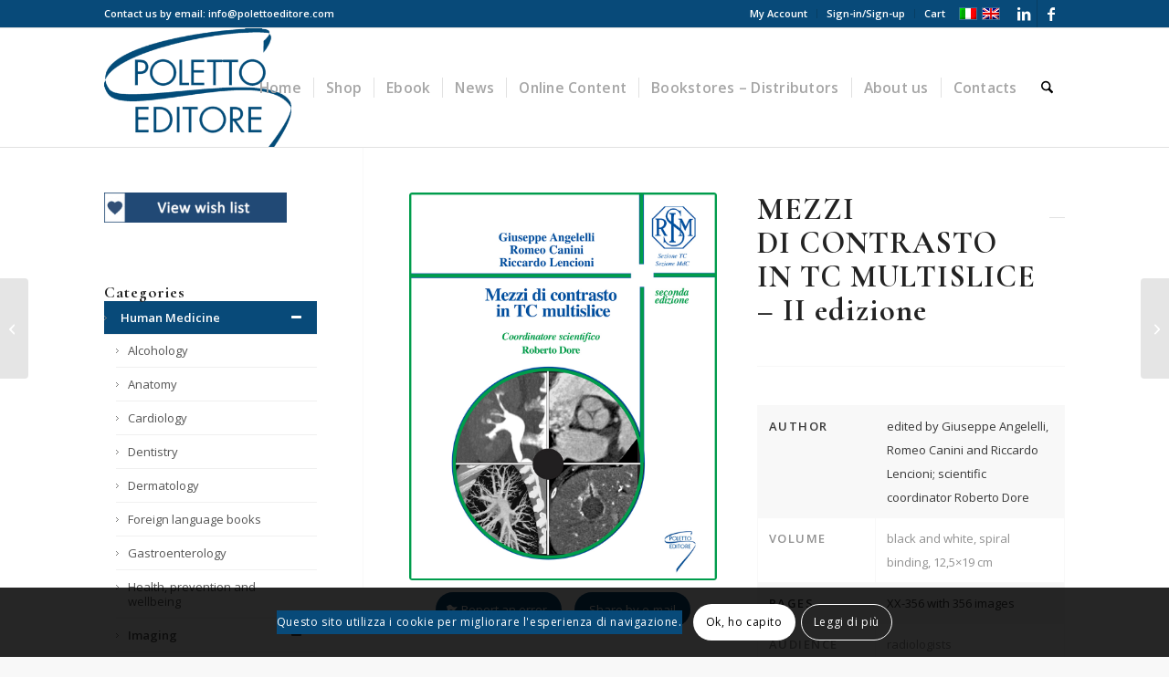

--- FILE ---
content_type: text/html; charset=UTF-8
request_url: https://www.polettoeditore.com/prodotto/mezzi-di-contrasto-in-tc-multislice/?lang=en
body_size: 33686
content:
<!DOCTYPE html>
<html lang="en-US" class="html_stretched responsive av-preloader-disabled  html_header_top html_logo_left html_main_nav_header html_menu_right html_custom html_header_sticky html_header_shrinking html_header_topbar_active html_mobile_menu_phone html_header_searchicon html_content_align_center html_header_unstick_top html_header_stretch_disabled html_elegant-blog html_av-overlay-side html_av-overlay-side-minimal html_av-submenu-noclone html_entry_id_8248 av-cookies-consent-show-message-bar av-cookies-cookie-consent-enabled av-cookies-can-opt-out av-cookies-user-silent-accept avia-cookie-check-browser-settings av-no-preview av-default-lightbox html_text_menu_active av-mobile-menu-switch-default">
<head>
<meta charset="UTF-8" />


<!-- mobile setting -->
<meta name="viewport" content="width=device-width, initial-scale=1">

<!-- Scripts/CSS and wp_head hook -->
<meta name='robots' content='index, follow, max-image-preview:large, max-snippet:-1, max-video-preview:-1' />

				<script type='text/javascript'>

				function avia_cookie_check_sessionStorage()
				{
					//	FF throws error when all cookies blocked !!
					var sessionBlocked = false;
					try
					{
						var test = sessionStorage.getItem( 'aviaCookieRefused' ) != null;
					}
					catch(e)
					{
						sessionBlocked = true;
					}

					var aviaCookieRefused = ! sessionBlocked ? sessionStorage.getItem( 'aviaCookieRefused' ) : null;

					var html = document.getElementsByTagName('html')[0];

					/**
					 * Set a class to avoid calls to sessionStorage
					 */
					if( sessionBlocked || aviaCookieRefused )
					{
						if( html.className.indexOf('av-cookies-session-refused') < 0 )
						{
							html.className += ' av-cookies-session-refused';
						}
					}

					if( sessionBlocked || aviaCookieRefused || document.cookie.match(/aviaCookieConsent/) )
					{
						if( html.className.indexOf('av-cookies-user-silent-accept') >= 0 )
						{
							 html.className = html.className.replace(/\bav-cookies-user-silent-accept\b/g, '');
						}
					}
				}

				avia_cookie_check_sessionStorage();

			</script>
			<style type="text/css">@font-face { font-family: 'star'; src: url('https://www.polettoeditore.com/wp-content/plugins/woocommerce/assets/fonts/star.eot'); src: url('https://www.polettoeditore.com/wp-content/plugins/woocommerce/assets/fonts/star.eot?#iefix') format('embedded-opentype'), 	  url('https://www.polettoeditore.com/wp-content/plugins/woocommerce/assets/fonts/star.woff') format('woff'), 	  url('https://www.polettoeditore.com/wp-content/plugins/woocommerce/assets/fonts/star.ttf') format('truetype'), 	  url('https://www.polettoeditore.com/wp-content/plugins/woocommerce/assets/fonts/star.svg#star') format('svg'); font-weight: normal; font-style: normal;  } @font-face { font-family: 'WooCommerce'; src: url('https://www.polettoeditore.com/wp-content/plugins/woocommerce/assets/fonts/WooCommerce.eot'); src: url('https://www.polettoeditore.com/wp-content/plugins/woocommerce/assets/fonts/WooCommerce.eot?#iefix') format('embedded-opentype'), 	  url('https://www.polettoeditore.com/wp-content/plugins/woocommerce/assets/fonts/WooCommerce.woff') format('woff'), 	  url('https://www.polettoeditore.com/wp-content/plugins/woocommerce/assets/fonts/WooCommerce.ttf') format('truetype'), 	  url('https://www.polettoeditore.com/wp-content/plugins/woocommerce/assets/fonts/WooCommerce.svg#WooCommerce') format('svg'); font-weight: normal; font-style: normal;  } </style>
	<!-- This site is optimized with the Yoast SEO plugin v26.5 - https://yoast.com/wordpress/plugins/seo/ -->
	<title>MEZZI DI CONTRASTO IN TC MULTISLICE - II edizione - Poletto Editore - Casa Editrice - Milano</title>
	<link rel="canonical" href="https://www.polettoeditore.com/prodotto/mezzi-di-contrasto-in-tc-multislice/?lang=en" />
	<meta property="og:locale" content="en_US" />
	<meta property="og:type" content="article" />
	<meta property="og:title" content="MEZZI DI CONTRASTO IN TC MULTISLICE - II edizione - Poletto Editore - Casa Editrice - Milano" />
	<meta property="og:url" content="https://www.polettoeditore.com/prodotto/mezzi-di-contrasto-in-tc-multislice/?lang=en" />
	<meta property="og:site_name" content="Poletto Editore - Casa Editrice - Milano" />
	<meta property="article:modified_time" content="2020-01-09T09:27:51+00:00" />
	<meta property="og:image" content="https://www.polettoeditore.com/wp-content/uploads/2019/02/mdc-multislice-1.jpg" />
	<meta property="og:image:width" content="1000" />
	<meta property="og:image:height" content="1260" />
	<meta property="og:image:type" content="image/jpeg" />
	<meta name="twitter:card" content="summary_large_image" />
	<meta name="twitter:label1" content="Est. reading time" />
	<meta name="twitter:data1" content="6 minutes" />
	<script type="application/ld+json" class="yoast-schema-graph">{"@context":"https://schema.org","@graph":[{"@type":"WebPage","@id":"https://www.polettoeditore.com/prodotto/mezzi-di-contrasto-in-tc-multislice/?lang=en","url":"https://www.polettoeditore.com/prodotto/mezzi-di-contrasto-in-tc-multislice/?lang=en","name":"MEZZI DI CONTRASTO IN TC MULTISLICE - II edizione - Poletto Editore - Casa Editrice - Milano","isPartOf":{"@id":"https://www.polettoeditore.com/?lang=en#website"},"primaryImageOfPage":{"@id":"https://www.polettoeditore.com/prodotto/mezzi-di-contrasto-in-tc-multislice/?lang=en#primaryimage"},"image":{"@id":"https://www.polettoeditore.com/prodotto/mezzi-di-contrasto-in-tc-multislice/?lang=en#primaryimage"},"thumbnailUrl":"https://www.polettoeditore.com/wp-content/uploads/2019/02/mdc-multislice-1.jpg","datePublished":"2019-02-15T08:56:09+00:00","dateModified":"2020-01-09T09:27:51+00:00","breadcrumb":{"@id":"https://www.polettoeditore.com/prodotto/mezzi-di-contrasto-in-tc-multislice/?lang=en#breadcrumb"},"inLanguage":"en-US","potentialAction":[{"@type":"ReadAction","target":["https://www.polettoeditore.com/prodotto/mezzi-di-contrasto-in-tc-multislice/?lang=en"]}]},{"@type":"ImageObject","inLanguage":"en-US","@id":"https://www.polettoeditore.com/prodotto/mezzi-di-contrasto-in-tc-multislice/?lang=en#primaryimage","url":"https://www.polettoeditore.com/wp-content/uploads/2019/02/mdc-multislice-1.jpg","contentUrl":"https://www.polettoeditore.com/wp-content/uploads/2019/02/mdc-multislice-1.jpg","width":1000,"height":1260},{"@type":"BreadcrumbList","@id":"https://www.polettoeditore.com/prodotto/mezzi-di-contrasto-in-tc-multislice/?lang=en#breadcrumb","itemListElement":[{"@type":"ListItem","position":1,"name":"Home","item":"https://www.polettoeditore.com/?lang=en"},{"@type":"ListItem","position":2,"name":"Shop","item":"https://www.polettoeditore.com/shop-2/?lang=en"},{"@type":"ListItem","position":3,"name":"MEZZI DI CONTRASTO IN TC MULTISLICE &#8211; II edizione"}]},{"@type":"WebSite","@id":"https://www.polettoeditore.com/?lang=en#website","url":"https://www.polettoeditore.com/?lang=en","name":"Poletto Editore - Casa Editrice - Milano","description":"Libri e Testi di Medicina e Veterinaria","publisher":{"@id":"https://www.polettoeditore.com/?lang=en#organization"},"potentialAction":[{"@type":"SearchAction","target":{"@type":"EntryPoint","urlTemplate":"https://www.polettoeditore.com/?lang=en?s={search_term_string}"},"query-input":{"@type":"PropertyValueSpecification","valueRequired":true,"valueName":"search_term_string"}}],"inLanguage":"en-US"},{"@type":"Organization","@id":"https://www.polettoeditore.com/?lang=en#organization","name":"Poletto Editore srl","url":"https://www.polettoeditore.com/?lang=en","logo":{"@type":"ImageObject","inLanguage":"en-US","@id":"https://www.polettoeditore.com/?lang=en#/schema/logo/image/","url":"https://www.polettoeditore.com/wp-content/uploads/2018/12/logo-poletto.png","contentUrl":"https://www.polettoeditore.com/wp-content/uploads/2018/12/logo-poletto.png","width":154,"height":210,"caption":"Poletto Editore srl"},"image":{"@id":"https://www.polettoeditore.com/?lang=en#/schema/logo/image/"}}]}</script>
	<!-- / Yoast SEO plugin. -->


<link rel="alternate" type="application/rss+xml" title="Poletto Editore - Casa Editrice - Milano &raquo; Feed" href="https://www.polettoeditore.com/feed/?lang=en" />
<link rel="alternate" type="application/rss+xml" title="Poletto Editore - Casa Editrice - Milano &raquo; Comments Feed" href="https://www.polettoeditore.com/comments/feed/?lang=en" />
<link rel="alternate" type="application/rss+xml" title="Poletto Editore - Casa Editrice - Milano &raquo; MEZZI DI CONTRASTO IN TC MULTISLICE &#8211; II edizione Comments Feed" href="https://www.polettoeditore.com/prodotto/mezzi-di-contrasto-in-tc-multislice/feed/?lang=en" />
<link rel="alternate" title="oEmbed (JSON)" type="application/json+oembed" href="https://www.polettoeditore.com/wp-json/oembed/1.0/embed?url=https%3A%2F%2Fwww.polettoeditore.com%2Fprodotto%2Fmezzi-di-contrasto-in-tc-multislice%2F%3Flang%3Den" />
<link rel="alternate" title="oEmbed (XML)" type="text/xml+oembed" href="https://www.polettoeditore.com/wp-json/oembed/1.0/embed?url=https%3A%2F%2Fwww.polettoeditore.com%2Fprodotto%2Fmezzi-di-contrasto-in-tc-multislice%2F%3Flang%3Den&#038;format=xml" />

<!-- google webfont font replacement -->

			<script type='text/javascript'>

				(function() {

					/*	check if webfonts are disabled by user setting via cookie - or user must opt in.	*/
					var html = document.getElementsByTagName('html')[0];
					var cookie_check = html.className.indexOf('av-cookies-needs-opt-in') >= 0 || html.className.indexOf('av-cookies-can-opt-out') >= 0;
					var allow_continue = true;
					var silent_accept_cookie = html.className.indexOf('av-cookies-user-silent-accept') >= 0;

					if( cookie_check && ! silent_accept_cookie )
					{
						if( ! document.cookie.match(/aviaCookieConsent/) || html.className.indexOf('av-cookies-session-refused') >= 0 )
						{
							allow_continue = false;
						}
						else
						{
							if( ! document.cookie.match(/aviaPrivacyRefuseCookiesHideBar/) )
							{
								allow_continue = false;
							}
							else if( ! document.cookie.match(/aviaPrivacyEssentialCookiesEnabled/) )
							{
								allow_continue = false;
							}
							else if( document.cookie.match(/aviaPrivacyGoogleWebfontsDisabled/) )
							{
								allow_continue = false;
							}
						}
					}

					if( allow_continue )
					{
						var f = document.createElement('link');

						f.type 	= 'text/css';
						f.rel 	= 'stylesheet';
						f.href 	= 'https://fonts.googleapis.com/css?family=Cormorant+Garamond:300,400,700%7COpen+Sans:400,600&display=auto';
						f.id 	= 'avia-google-webfont';

						document.getElementsByTagName('head')[0].appendChild(f);
					}
				})();

			</script>
			<style id='wp-img-auto-sizes-contain-inline-css' type='text/css'>
img:is([sizes=auto i],[sizes^="auto," i]){contain-intrinsic-size:3000px 1500px}
/*# sourceURL=wp-img-auto-sizes-contain-inline-css */
</style>
<link rel='stylesheet' id='gestpay-for-woocommerce-css-css' href='https://www.polettoeditore.com/wp-content/plugins/gestpay-for-woocommerce/gestpay-for-woocommerce.css?ver=6.9' type='text/css' media='all' />
<link rel='stylesheet' id='avia-grid-css' href='https://www.polettoeditore.com/wp-content/themes/enfold/css/grid.css?ver=7.1.3' type='text/css' media='all' />
<link rel='stylesheet' id='avia-base-css' href='https://www.polettoeditore.com/wp-content/themes/enfold/css/base.css?ver=7.1.3' type='text/css' media='all' />
<link rel='stylesheet' id='avia-layout-css' href='https://www.polettoeditore.com/wp-content/themes/enfold/css/layout.css?ver=7.1.3' type='text/css' media='all' />
<link rel='stylesheet' id='avia-module-blog-css' href='https://www.polettoeditore.com/wp-content/themes/enfold/config-templatebuilder/avia-shortcodes/blog/blog.css?ver=7.1.3' type='text/css' media='all' />
<link rel='stylesheet' id='avia-module-postslider-css' href='https://www.polettoeditore.com/wp-content/themes/enfold/config-templatebuilder/avia-shortcodes/postslider/postslider.css?ver=7.1.3' type='text/css' media='all' />
<link rel='stylesheet' id='avia-module-button-css' href='https://www.polettoeditore.com/wp-content/themes/enfold/config-templatebuilder/avia-shortcodes/buttons/buttons.css?ver=7.1.3' type='text/css' media='all' />
<link rel='stylesheet' id='avia-module-buttonrow-css' href='https://www.polettoeditore.com/wp-content/themes/enfold/config-templatebuilder/avia-shortcodes/buttonrow/buttonrow.css?ver=7.1.3' type='text/css' media='all' />
<link rel='stylesheet' id='avia-module-comments-css' href='https://www.polettoeditore.com/wp-content/themes/enfold/config-templatebuilder/avia-shortcodes/comments/comments.css?ver=7.1.3' type='text/css' media='all' />
<link rel='stylesheet' id='avia-module-slideshow-css' href='https://www.polettoeditore.com/wp-content/themes/enfold/config-templatebuilder/avia-shortcodes/slideshow/slideshow.css?ver=7.1.3' type='text/css' media='all' />
<link rel='stylesheet' id='avia-module-gallery-css' href='https://www.polettoeditore.com/wp-content/themes/enfold/config-templatebuilder/avia-shortcodes/gallery/gallery.css?ver=7.1.3' type='text/css' media='all' />
<link rel='stylesheet' id='avia-module-maps-css' href='https://www.polettoeditore.com/wp-content/themes/enfold/config-templatebuilder/avia-shortcodes/google_maps/google_maps.css?ver=7.1.3' type='text/css' media='all' />
<link rel='stylesheet' id='avia-module-gridrow-css' href='https://www.polettoeditore.com/wp-content/themes/enfold/config-templatebuilder/avia-shortcodes/grid_row/grid_row.css?ver=7.1.3' type='text/css' media='all' />
<link rel='stylesheet' id='avia-module-heading-css' href='https://www.polettoeditore.com/wp-content/themes/enfold/config-templatebuilder/avia-shortcodes/heading/heading.css?ver=7.1.3' type='text/css' media='all' />
<link rel='stylesheet' id='avia-module-hr-css' href='https://www.polettoeditore.com/wp-content/themes/enfold/config-templatebuilder/avia-shortcodes/hr/hr.css?ver=7.1.3' type='text/css' media='all' />
<link rel='stylesheet' id='avia-module-icon-css' href='https://www.polettoeditore.com/wp-content/themes/enfold/config-templatebuilder/avia-shortcodes/icon/icon.css?ver=7.1.3' type='text/css' media='all' />
<link rel='stylesheet' id='avia-module-image-css' href='https://www.polettoeditore.com/wp-content/themes/enfold/config-templatebuilder/avia-shortcodes/image/image.css?ver=7.1.3' type='text/css' media='all' />
<link rel='stylesheet' id='avia-module-slideshow-contentpartner-css' href='https://www.polettoeditore.com/wp-content/themes/enfold/config-templatebuilder/avia-shortcodes/contentslider/contentslider.css?ver=7.1.3' type='text/css' media='all' />
<link rel='stylesheet' id='avia-module-masonry-css' href='https://www.polettoeditore.com/wp-content/themes/enfold/config-templatebuilder/avia-shortcodes/masonry_entries/masonry_entries.css?ver=7.1.3' type='text/css' media='all' />
<link rel='stylesheet' id='avia-siteloader-css' href='https://www.polettoeditore.com/wp-content/themes/enfold/css/avia-snippet-site-preloader.css?ver=7.1.3' type='text/css' media='all' />
<link rel='stylesheet' id='avia-module-catalogue-css' href='https://www.polettoeditore.com/wp-content/themes/enfold/config-templatebuilder/avia-shortcodes/catalogue/catalogue.css?ver=7.1.3' type='text/css' media='all' />
<link rel='stylesheet' id='avia-module-slideshow-fullsize-css' href='https://www.polettoeditore.com/wp-content/themes/enfold/config-templatebuilder/avia-shortcodes/slideshow_fullsize/slideshow_fullsize.css?ver=7.1.3' type='text/css' media='all' />
<link rel='stylesheet' id='avia-module-social-css' href='https://www.polettoeditore.com/wp-content/themes/enfold/config-templatebuilder/avia-shortcodes/social_share/social_share.css?ver=7.1.3' type='text/css' media='all' />
<link rel='stylesheet' id='avia-module-tabs-css' href='https://www.polettoeditore.com/wp-content/themes/enfold/config-templatebuilder/avia-shortcodes/tabs/tabs.css?ver=7.1.3' type='text/css' media='all' />
<link rel='stylesheet' id='avia-module-video-css' href='https://www.polettoeditore.com/wp-content/themes/enfold/config-templatebuilder/avia-shortcodes/video/video.css?ver=7.1.3' type='text/css' media='all' />
<link rel='stylesheet' id='avia-scs-css' href='https://www.polettoeditore.com/wp-content/themes/enfold/css/shortcodes.css?ver=7.1.3' type='text/css' media='all' />
<link rel='stylesheet' id='avia-woocommerce-css-css' href='https://www.polettoeditore.com/wp-content/themes/enfold/config-woocommerce/woocommerce-mod.css?ver=7.1.3' type='text/css' media='all' />
<style id='wp-emoji-styles-inline-css' type='text/css'>

	img.wp-smiley, img.emoji {
		display: inline !important;
		border: none !important;
		box-shadow: none !important;
		height: 1em !important;
		width: 1em !important;
		margin: 0 0.07em !important;
		vertical-align: -0.1em !important;
		background: none !important;
		padding: 0 !important;
	}
/*# sourceURL=wp-emoji-styles-inline-css */
</style>
<link rel='stylesheet' id='wp-block-library-css' href='https://www.polettoeditore.com/wp-includes/css/dist/block-library/style.min.css?ver=6.9' type='text/css' media='all' />
<link rel='stylesheet' id='wc-blocks-style-css' href='https://www.polettoeditore.com/wp-content/plugins/woocommerce/assets/client/blocks/wc-blocks.css?ver=wc-10.3.6' type='text/css' media='all' />
<style id='global-styles-inline-css' type='text/css'>
:root{--wp--preset--aspect-ratio--square: 1;--wp--preset--aspect-ratio--4-3: 4/3;--wp--preset--aspect-ratio--3-4: 3/4;--wp--preset--aspect-ratio--3-2: 3/2;--wp--preset--aspect-ratio--2-3: 2/3;--wp--preset--aspect-ratio--16-9: 16/9;--wp--preset--aspect-ratio--9-16: 9/16;--wp--preset--color--black: #000000;--wp--preset--color--cyan-bluish-gray: #abb8c3;--wp--preset--color--white: #ffffff;--wp--preset--color--pale-pink: #f78da7;--wp--preset--color--vivid-red: #cf2e2e;--wp--preset--color--luminous-vivid-orange: #ff6900;--wp--preset--color--luminous-vivid-amber: #fcb900;--wp--preset--color--light-green-cyan: #7bdcb5;--wp--preset--color--vivid-green-cyan: #00d084;--wp--preset--color--pale-cyan-blue: #8ed1fc;--wp--preset--color--vivid-cyan-blue: #0693e3;--wp--preset--color--vivid-purple: #9b51e0;--wp--preset--color--metallic-red: #b02b2c;--wp--preset--color--maximum-yellow-red: #edae44;--wp--preset--color--yellow-sun: #eeee22;--wp--preset--color--palm-leaf: #83a846;--wp--preset--color--aero: #7bb0e7;--wp--preset--color--old-lavender: #745f7e;--wp--preset--color--steel-teal: #5f8789;--wp--preset--color--raspberry-pink: #d65799;--wp--preset--color--medium-turquoise: #4ecac2;--wp--preset--gradient--vivid-cyan-blue-to-vivid-purple: linear-gradient(135deg,rgb(6,147,227) 0%,rgb(155,81,224) 100%);--wp--preset--gradient--light-green-cyan-to-vivid-green-cyan: linear-gradient(135deg,rgb(122,220,180) 0%,rgb(0,208,130) 100%);--wp--preset--gradient--luminous-vivid-amber-to-luminous-vivid-orange: linear-gradient(135deg,rgb(252,185,0) 0%,rgb(255,105,0) 100%);--wp--preset--gradient--luminous-vivid-orange-to-vivid-red: linear-gradient(135deg,rgb(255,105,0) 0%,rgb(207,46,46) 100%);--wp--preset--gradient--very-light-gray-to-cyan-bluish-gray: linear-gradient(135deg,rgb(238,238,238) 0%,rgb(169,184,195) 100%);--wp--preset--gradient--cool-to-warm-spectrum: linear-gradient(135deg,rgb(74,234,220) 0%,rgb(151,120,209) 20%,rgb(207,42,186) 40%,rgb(238,44,130) 60%,rgb(251,105,98) 80%,rgb(254,248,76) 100%);--wp--preset--gradient--blush-light-purple: linear-gradient(135deg,rgb(255,206,236) 0%,rgb(152,150,240) 100%);--wp--preset--gradient--blush-bordeaux: linear-gradient(135deg,rgb(254,205,165) 0%,rgb(254,45,45) 50%,rgb(107,0,62) 100%);--wp--preset--gradient--luminous-dusk: linear-gradient(135deg,rgb(255,203,112) 0%,rgb(199,81,192) 50%,rgb(65,88,208) 100%);--wp--preset--gradient--pale-ocean: linear-gradient(135deg,rgb(255,245,203) 0%,rgb(182,227,212) 50%,rgb(51,167,181) 100%);--wp--preset--gradient--electric-grass: linear-gradient(135deg,rgb(202,248,128) 0%,rgb(113,206,126) 100%);--wp--preset--gradient--midnight: linear-gradient(135deg,rgb(2,3,129) 0%,rgb(40,116,252) 100%);--wp--preset--font-size--small: 1rem;--wp--preset--font-size--medium: 1.125rem;--wp--preset--font-size--large: 1.75rem;--wp--preset--font-size--x-large: clamp(1.75rem, 3vw, 2.25rem);--wp--preset--spacing--20: 0.44rem;--wp--preset--spacing--30: 0.67rem;--wp--preset--spacing--40: 1rem;--wp--preset--spacing--50: 1.5rem;--wp--preset--spacing--60: 2.25rem;--wp--preset--spacing--70: 3.38rem;--wp--preset--spacing--80: 5.06rem;--wp--preset--shadow--natural: 6px 6px 9px rgba(0, 0, 0, 0.2);--wp--preset--shadow--deep: 12px 12px 50px rgba(0, 0, 0, 0.4);--wp--preset--shadow--sharp: 6px 6px 0px rgba(0, 0, 0, 0.2);--wp--preset--shadow--outlined: 6px 6px 0px -3px rgb(255, 255, 255), 6px 6px rgb(0, 0, 0);--wp--preset--shadow--crisp: 6px 6px 0px rgb(0, 0, 0);}:root { --wp--style--global--content-size: 800px;--wp--style--global--wide-size: 1130px; }:where(body) { margin: 0; }.wp-site-blocks > .alignleft { float: left; margin-right: 2em; }.wp-site-blocks > .alignright { float: right; margin-left: 2em; }.wp-site-blocks > .aligncenter { justify-content: center; margin-left: auto; margin-right: auto; }:where(.is-layout-flex){gap: 0.5em;}:where(.is-layout-grid){gap: 0.5em;}.is-layout-flow > .alignleft{float: left;margin-inline-start: 0;margin-inline-end: 2em;}.is-layout-flow > .alignright{float: right;margin-inline-start: 2em;margin-inline-end: 0;}.is-layout-flow > .aligncenter{margin-left: auto !important;margin-right: auto !important;}.is-layout-constrained > .alignleft{float: left;margin-inline-start: 0;margin-inline-end: 2em;}.is-layout-constrained > .alignright{float: right;margin-inline-start: 2em;margin-inline-end: 0;}.is-layout-constrained > .aligncenter{margin-left: auto !important;margin-right: auto !important;}.is-layout-constrained > :where(:not(.alignleft):not(.alignright):not(.alignfull)){max-width: var(--wp--style--global--content-size);margin-left: auto !important;margin-right: auto !important;}.is-layout-constrained > .alignwide{max-width: var(--wp--style--global--wide-size);}body .is-layout-flex{display: flex;}.is-layout-flex{flex-wrap: wrap;align-items: center;}.is-layout-flex > :is(*, div){margin: 0;}body .is-layout-grid{display: grid;}.is-layout-grid > :is(*, div){margin: 0;}body{padding-top: 0px;padding-right: 0px;padding-bottom: 0px;padding-left: 0px;}a:where(:not(.wp-element-button)){text-decoration: underline;}:root :where(.wp-element-button, .wp-block-button__link){background-color: #32373c;border-width: 0;color: #fff;font-family: inherit;font-size: inherit;font-style: inherit;font-weight: inherit;letter-spacing: inherit;line-height: inherit;padding-top: calc(0.667em + 2px);padding-right: calc(1.333em + 2px);padding-bottom: calc(0.667em + 2px);padding-left: calc(1.333em + 2px);text-decoration: none;text-transform: inherit;}.has-black-color{color: var(--wp--preset--color--black) !important;}.has-cyan-bluish-gray-color{color: var(--wp--preset--color--cyan-bluish-gray) !important;}.has-white-color{color: var(--wp--preset--color--white) !important;}.has-pale-pink-color{color: var(--wp--preset--color--pale-pink) !important;}.has-vivid-red-color{color: var(--wp--preset--color--vivid-red) !important;}.has-luminous-vivid-orange-color{color: var(--wp--preset--color--luminous-vivid-orange) !important;}.has-luminous-vivid-amber-color{color: var(--wp--preset--color--luminous-vivid-amber) !important;}.has-light-green-cyan-color{color: var(--wp--preset--color--light-green-cyan) !important;}.has-vivid-green-cyan-color{color: var(--wp--preset--color--vivid-green-cyan) !important;}.has-pale-cyan-blue-color{color: var(--wp--preset--color--pale-cyan-blue) !important;}.has-vivid-cyan-blue-color{color: var(--wp--preset--color--vivid-cyan-blue) !important;}.has-vivid-purple-color{color: var(--wp--preset--color--vivid-purple) !important;}.has-metallic-red-color{color: var(--wp--preset--color--metallic-red) !important;}.has-maximum-yellow-red-color{color: var(--wp--preset--color--maximum-yellow-red) !important;}.has-yellow-sun-color{color: var(--wp--preset--color--yellow-sun) !important;}.has-palm-leaf-color{color: var(--wp--preset--color--palm-leaf) !important;}.has-aero-color{color: var(--wp--preset--color--aero) !important;}.has-old-lavender-color{color: var(--wp--preset--color--old-lavender) !important;}.has-steel-teal-color{color: var(--wp--preset--color--steel-teal) !important;}.has-raspberry-pink-color{color: var(--wp--preset--color--raspberry-pink) !important;}.has-medium-turquoise-color{color: var(--wp--preset--color--medium-turquoise) !important;}.has-black-background-color{background-color: var(--wp--preset--color--black) !important;}.has-cyan-bluish-gray-background-color{background-color: var(--wp--preset--color--cyan-bluish-gray) !important;}.has-white-background-color{background-color: var(--wp--preset--color--white) !important;}.has-pale-pink-background-color{background-color: var(--wp--preset--color--pale-pink) !important;}.has-vivid-red-background-color{background-color: var(--wp--preset--color--vivid-red) !important;}.has-luminous-vivid-orange-background-color{background-color: var(--wp--preset--color--luminous-vivid-orange) !important;}.has-luminous-vivid-amber-background-color{background-color: var(--wp--preset--color--luminous-vivid-amber) !important;}.has-light-green-cyan-background-color{background-color: var(--wp--preset--color--light-green-cyan) !important;}.has-vivid-green-cyan-background-color{background-color: var(--wp--preset--color--vivid-green-cyan) !important;}.has-pale-cyan-blue-background-color{background-color: var(--wp--preset--color--pale-cyan-blue) !important;}.has-vivid-cyan-blue-background-color{background-color: var(--wp--preset--color--vivid-cyan-blue) !important;}.has-vivid-purple-background-color{background-color: var(--wp--preset--color--vivid-purple) !important;}.has-metallic-red-background-color{background-color: var(--wp--preset--color--metallic-red) !important;}.has-maximum-yellow-red-background-color{background-color: var(--wp--preset--color--maximum-yellow-red) !important;}.has-yellow-sun-background-color{background-color: var(--wp--preset--color--yellow-sun) !important;}.has-palm-leaf-background-color{background-color: var(--wp--preset--color--palm-leaf) !important;}.has-aero-background-color{background-color: var(--wp--preset--color--aero) !important;}.has-old-lavender-background-color{background-color: var(--wp--preset--color--old-lavender) !important;}.has-steel-teal-background-color{background-color: var(--wp--preset--color--steel-teal) !important;}.has-raspberry-pink-background-color{background-color: var(--wp--preset--color--raspberry-pink) !important;}.has-medium-turquoise-background-color{background-color: var(--wp--preset--color--medium-turquoise) !important;}.has-black-border-color{border-color: var(--wp--preset--color--black) !important;}.has-cyan-bluish-gray-border-color{border-color: var(--wp--preset--color--cyan-bluish-gray) !important;}.has-white-border-color{border-color: var(--wp--preset--color--white) !important;}.has-pale-pink-border-color{border-color: var(--wp--preset--color--pale-pink) !important;}.has-vivid-red-border-color{border-color: var(--wp--preset--color--vivid-red) !important;}.has-luminous-vivid-orange-border-color{border-color: var(--wp--preset--color--luminous-vivid-orange) !important;}.has-luminous-vivid-amber-border-color{border-color: var(--wp--preset--color--luminous-vivid-amber) !important;}.has-light-green-cyan-border-color{border-color: var(--wp--preset--color--light-green-cyan) !important;}.has-vivid-green-cyan-border-color{border-color: var(--wp--preset--color--vivid-green-cyan) !important;}.has-pale-cyan-blue-border-color{border-color: var(--wp--preset--color--pale-cyan-blue) !important;}.has-vivid-cyan-blue-border-color{border-color: var(--wp--preset--color--vivid-cyan-blue) !important;}.has-vivid-purple-border-color{border-color: var(--wp--preset--color--vivid-purple) !important;}.has-metallic-red-border-color{border-color: var(--wp--preset--color--metallic-red) !important;}.has-maximum-yellow-red-border-color{border-color: var(--wp--preset--color--maximum-yellow-red) !important;}.has-yellow-sun-border-color{border-color: var(--wp--preset--color--yellow-sun) !important;}.has-palm-leaf-border-color{border-color: var(--wp--preset--color--palm-leaf) !important;}.has-aero-border-color{border-color: var(--wp--preset--color--aero) !important;}.has-old-lavender-border-color{border-color: var(--wp--preset--color--old-lavender) !important;}.has-steel-teal-border-color{border-color: var(--wp--preset--color--steel-teal) !important;}.has-raspberry-pink-border-color{border-color: var(--wp--preset--color--raspberry-pink) !important;}.has-medium-turquoise-border-color{border-color: var(--wp--preset--color--medium-turquoise) !important;}.has-vivid-cyan-blue-to-vivid-purple-gradient-background{background: var(--wp--preset--gradient--vivid-cyan-blue-to-vivid-purple) !important;}.has-light-green-cyan-to-vivid-green-cyan-gradient-background{background: var(--wp--preset--gradient--light-green-cyan-to-vivid-green-cyan) !important;}.has-luminous-vivid-amber-to-luminous-vivid-orange-gradient-background{background: var(--wp--preset--gradient--luminous-vivid-amber-to-luminous-vivid-orange) !important;}.has-luminous-vivid-orange-to-vivid-red-gradient-background{background: var(--wp--preset--gradient--luminous-vivid-orange-to-vivid-red) !important;}.has-very-light-gray-to-cyan-bluish-gray-gradient-background{background: var(--wp--preset--gradient--very-light-gray-to-cyan-bluish-gray) !important;}.has-cool-to-warm-spectrum-gradient-background{background: var(--wp--preset--gradient--cool-to-warm-spectrum) !important;}.has-blush-light-purple-gradient-background{background: var(--wp--preset--gradient--blush-light-purple) !important;}.has-blush-bordeaux-gradient-background{background: var(--wp--preset--gradient--blush-bordeaux) !important;}.has-luminous-dusk-gradient-background{background: var(--wp--preset--gradient--luminous-dusk) !important;}.has-pale-ocean-gradient-background{background: var(--wp--preset--gradient--pale-ocean) !important;}.has-electric-grass-gradient-background{background: var(--wp--preset--gradient--electric-grass) !important;}.has-midnight-gradient-background{background: var(--wp--preset--gradient--midnight) !important;}.has-small-font-size{font-size: var(--wp--preset--font-size--small) !important;}.has-medium-font-size{font-size: var(--wp--preset--font-size--medium) !important;}.has-large-font-size{font-size: var(--wp--preset--font-size--large) !important;}.has-x-large-font-size{font-size: var(--wp--preset--font-size--x-large) !important;}
/*# sourceURL=global-styles-inline-css */
</style>

<link rel='stylesheet' id='cr-frontend-css-css' href='https://www.polettoeditore.com/wp-content/plugins/customer-reviews-woocommerce/css/frontend.css?ver=5.91.0' type='text/css' media='all' />
<link rel='stylesheet' id='woocommerce-conditional-product-fees-for-checkout-css' href='https://www.polettoeditore.com/wp-content/plugins/woo-conditional-product-fees-for-checkout/public/css/woocommerce-conditional-product-fees-for-checkout-public.css?ver=4.3.2' type='text/css' media='all' />
<link rel='stylesheet' id='contact-form-7-css' href='https://www.polettoeditore.com/wp-content/plugins/contact-form-7/includes/css/styles.css?ver=6.1.4' type='text/css' media='all' />
<link rel='stylesheet' id='trwca-style-css' href='https://www.polettoeditore.com/wp-content/plugins/woocommerce-category-accordion/assets/css/trwca-style.min.css?ver=1.0' type='text/css' media='all' />
<link rel='stylesheet' id='icon-font-css' href='https://www.polettoeditore.com/wp-content/plugins/woocommerce-category-accordion/assets/css/font-awesome.min.css?ver=1.0' type='text/css' media='all' />
<link rel='stylesheet' id='wcml-dropdown-0-css' href='//www.polettoeditore.com/wp-content/plugins/woocommerce-multilingual/templates/currency-switchers/legacy-dropdown/style.css?ver=5.5.3.1' type='text/css' media='all' />
<style id='woocommerce-inline-inline-css' type='text/css'>
.woocommerce form .form-row .required { visibility: visible; }
/*# sourceURL=woocommerce-inline-inline-css */
</style>
<link rel='stylesheet' id='wpml-legacy-dropdown-0-css' href='https://www.polettoeditore.com/wp-content/plugins/sitepress-multilingual-cms/templates/language-switchers/legacy-dropdown/style.min.css?ver=1' type='text/css' media='all' />
<style id='wpml-legacy-dropdown-0-inline-css' type='text/css'>
.wpml-ls-statics-shortcode_actions, .wpml-ls-statics-shortcode_actions .wpml-ls-sub-menu, .wpml-ls-statics-shortcode_actions a {border-color:#EEEEEE;}.wpml-ls-statics-shortcode_actions a, .wpml-ls-statics-shortcode_actions .wpml-ls-sub-menu a, .wpml-ls-statics-shortcode_actions .wpml-ls-sub-menu a:link, .wpml-ls-statics-shortcode_actions li:not(.wpml-ls-current-language) .wpml-ls-link, .wpml-ls-statics-shortcode_actions li:not(.wpml-ls-current-language) .wpml-ls-link:link {color:#444444;background-color:#ffffff;}.wpml-ls-statics-shortcode_actions .wpml-ls-sub-menu a:hover,.wpml-ls-statics-shortcode_actions .wpml-ls-sub-menu a:focus, .wpml-ls-statics-shortcode_actions .wpml-ls-sub-menu a:link:hover, .wpml-ls-statics-shortcode_actions .wpml-ls-sub-menu a:link:focus {color:#000000;background-color:#eeeeee;}.wpml-ls-statics-shortcode_actions .wpml-ls-current-language > a {color:#444444;background-color:#ffffff;}.wpml-ls-statics-shortcode_actions .wpml-ls-current-language:hover>a, .wpml-ls-statics-shortcode_actions .wpml-ls-current-language>a:focus {color:#000000;background-color:#eeeeee;}
#lang_sel img, #lang_sel_list img, #lang_sel_footer img { display: inline; }
/*# sourceURL=wpml-legacy-dropdown-0-inline-css */
</style>
<link rel='stylesheet' id='brands-styles-css' href='https://www.polettoeditore.com/wp-content/plugins/woocommerce/assets/css/brands.css?ver=10.3.6' type='text/css' media='all' />
<link rel='preload' as='font' type='font/woff2' crossorigin='anonymous' id='tinvwl-webfont-font-css' href='https://www.polettoeditore.com/wp-content/plugins/ti-woocommerce-wishlist/assets/fonts/tinvwl-webfont.woff2?ver=xu2uyi'  media='all' />
<link rel='stylesheet' id='tinvwl-webfont-css' href='https://www.polettoeditore.com/wp-content/plugins/ti-woocommerce-wishlist/assets/css/webfont.min.css?ver=2.11.1' type='text/css' media='all' />
<link rel='stylesheet' id='tinvwl-css' href='https://www.polettoeditore.com/wp-content/plugins/ti-woocommerce-wishlist/assets/css/public.min.css?ver=2.11.1' type='text/css' media='all' />
<link rel='stylesheet' id='wccd-style-css' href='https://www.polettoeditore.com/wp-content/plugins/wc-carta-docente/css/wc-carta-docente.css?ver=1.4.5' type='text/css' media='all' />
<link rel='stylesheet' id='avia-fold-unfold-css' href='https://www.polettoeditore.com/wp-content/themes/enfold/css/avia-snippet-fold-unfold.css?ver=7.1.3' type='text/css' media='all' />
<link rel='stylesheet' id='avia-popup-css-css' href='https://www.polettoeditore.com/wp-content/themes/enfold/js/aviapopup/magnific-popup.min.css?ver=7.1.3' type='text/css' media='screen' />
<link rel='stylesheet' id='avia-lightbox-css' href='https://www.polettoeditore.com/wp-content/themes/enfold/css/avia-snippet-lightbox.css?ver=7.1.3' type='text/css' media='screen' />
<link rel='stylesheet' id='avia-widget-css-css' href='https://www.polettoeditore.com/wp-content/themes/enfold/css/avia-snippet-widget.css?ver=7.1.3' type='text/css' media='screen' />
<link rel='stylesheet' id='avia-dynamic-css' href='https://www.polettoeditore.com/wp-content/uploads/dynamic_avia/enfold_en.css?ver=5df34f3dcf8fc' type='text/css' media='all' />
<link rel='stylesheet' id='avia-custom-css' href='https://www.polettoeditore.com/wp-content/themes/enfold/css/custom.css?ver=7.1.3' type='text/css' media='all' />
<link rel='stylesheet' id='photoswipe-css' href='https://www.polettoeditore.com/wp-content/plugins/woocommerce/assets/css/photoswipe/photoswipe.min.css?ver=10.3.6' type='text/css' media='all' />
<link rel='stylesheet' id='photoswipe-default-skin-css' href='https://www.polettoeditore.com/wp-content/plugins/woocommerce/assets/css/photoswipe/default-skin/default-skin.min.css?ver=10.3.6' type='text/css' media='all' />
<link rel='stylesheet' id='avia-cookie-css-css' href='https://www.polettoeditore.com/wp-content/themes/enfold/css/avia-snippet-cookieconsent.css?ver=7.1.3' type='text/css' media='screen' />
<link rel='stylesheet' id='avia-wpml-css' href='https://www.polettoeditore.com/wp-content/themes/enfold/config-wpml/wpml-mod.css?ver=7.1.3' type='text/css' media='all' />
<link rel='stylesheet' id='avia-single-post-8248-css' href='https://www.polettoeditore.com/wp-content/uploads/dynamic_avia/avia_posts_css/post-8248.css?ver=ver-1764942625' type='text/css' media='all' />
<script type="text/javascript" src="https://www.polettoeditore.com/wp-includes/js/jquery/jquery.min.js?ver=3.7.1" id="jquery-core-js"></script>
<script type="text/javascript" src="https://www.polettoeditore.com/wp-includes/js/jquery/jquery-migrate.min.js?ver=3.4.1" id="jquery-migrate-js"></script>
<script type="text/javascript" src="https://www.polettoeditore.com/wp-content/plugins/woocommerce/assets/js/jquery-tiptip/jquery.tipTip.min.js?ver=10.3.6" id="jquery-tiptip-js"></script>
<script type="text/javascript" id="woocommerce-conditional-product-fees-for-checkout-js-extra">
/* <![CDATA[ */
var wcpfc_public_vars = {"fee_tooltip_data":[]};
//# sourceURL=woocommerce-conditional-product-fees-for-checkout-js-extra
/* ]]> */
</script>
<script type="text/javascript" src="https://www.polettoeditore.com/wp-content/plugins/woo-conditional-product-fees-for-checkout/public/js/woocommerce-conditional-product-fees-for-checkout-public.js?ver=4.3.2" id="woocommerce-conditional-product-fees-for-checkout-js"></script>
<script type="text/javascript" src="https://www.polettoeditore.com/wp-content/plugins/woocommerce-category-accordion/assets/js/trwca-script.min.js?ver=1.0" id="trwca_script-js"></script>
<script type="text/javascript" src="https://www.polettoeditore.com/wp-content/plugins/woocommerce/assets/js/js-cookie/js.cookie.min.js?ver=2.1.4-wc.10.3.6" id="wc-js-cookie-js" data-wp-strategy="defer"></script>
<script type="text/javascript" src="https://www.polettoeditore.com/wp-content/plugins/woocommerce/assets/js/jquery-blockui/jquery.blockUI.min.js?ver=2.7.0-wc.10.3.6" id="wc-jquery-blockui-js" data-wp-strategy="defer"></script>
<script type="text/javascript" id="wc-add-to-cart-js-extra">
/* <![CDATA[ */
var wc_add_to_cart_params = {"ajax_url":"/wp-admin/admin-ajax.php?lang=en","wc_ajax_url":"/?lang=en&wc-ajax=%%endpoint%%","i18n_view_cart":"View cart","cart_url":"https://www.polettoeditore.com/cart/?lang=en","is_cart":"","cart_redirect_after_add":"no"};
//# sourceURL=wc-add-to-cart-js-extra
/* ]]> */
</script>
<script type="text/javascript" src="https://www.polettoeditore.com/wp-content/plugins/woocommerce/assets/js/frontend/add-to-cart.min.js?ver=10.3.6" id="wc-add-to-cart-js" defer="defer" data-wp-strategy="defer"></script>
<script type="text/javascript" id="wc-single-product-js-extra">
/* <![CDATA[ */
var wc_single_product_params = {"i18n_required_rating_text":"Please select a rating","i18n_rating_options":["1 of 5 stars","2 of 5 stars","3 of 5 stars","4 of 5 stars","5 of 5 stars"],"i18n_product_gallery_trigger_text":"View full-screen image gallery","review_rating_required":"yes","flexslider":{"rtl":false,"animation":"slide","smoothHeight":true,"directionNav":false,"controlNav":"thumbnails","slideshow":false,"animationSpeed":500,"animationLoop":false,"allowOneSlide":false},"zoom_enabled":"","zoom_options":[],"photoswipe_enabled":"","photoswipe_options":{"shareEl":false,"closeOnScroll":false,"history":false,"hideAnimationDuration":0,"showAnimationDuration":0},"flexslider_enabled":""};
//# sourceURL=wc-single-product-js-extra
/* ]]> */
</script>
<script type="text/javascript" src="https://www.polettoeditore.com/wp-content/plugins/woocommerce/assets/js/frontend/single-product.min.js?ver=10.3.6" id="wc-single-product-js" defer="defer" data-wp-strategy="defer"></script>
<script type="text/javascript" id="woocommerce-js-extra">
/* <![CDATA[ */
var woocommerce_params = {"ajax_url":"/wp-admin/admin-ajax.php?lang=en","wc_ajax_url":"/?lang=en&wc-ajax=%%endpoint%%","i18n_password_show":"Show password","i18n_password_hide":"Hide password"};
//# sourceURL=woocommerce-js-extra
/* ]]> */
</script>
<script type="text/javascript" src="https://www.polettoeditore.com/wp-content/plugins/woocommerce/assets/js/frontend/woocommerce.min.js?ver=10.3.6" id="woocommerce-js" defer="defer" data-wp-strategy="defer"></script>
<script type="text/javascript" src="https://www.polettoeditore.com/wp-content/plugins/sitepress-multilingual-cms/templates/language-switchers/legacy-dropdown/script.min.js?ver=1" id="wpml-legacy-dropdown-0-js"></script>
<script type="text/javascript" src="https://www.polettoeditore.com/wp-content/themes/enfold/js/avia-js.js?ver=7.1.3" id="avia-js-js"></script>
<script type="text/javascript" src="https://www.polettoeditore.com/wp-content/themes/enfold/js/avia-compat.js?ver=7.1.3" id="avia-compat-js"></script>
<script type="text/javascript" src="https://www.polettoeditore.com/wp-content/plugins/woocommerce/assets/js/photoswipe/photoswipe.min.js?ver=4.1.1-wc.10.3.6" id="wc-photoswipe-js" defer="defer" data-wp-strategy="defer"></script>
<script type="text/javascript" src="https://www.polettoeditore.com/wp-content/plugins/woocommerce/assets/js/photoswipe/photoswipe-ui-default.min.js?ver=4.1.1-wc.10.3.6" id="wc-photoswipe-ui-default-js" defer="defer" data-wp-strategy="defer"></script>
<script type="text/javascript" src="https://www.polettoeditore.com/wp-content/themes/enfold/config-wpml/wpml-mod.js?ver=7.1.3" id="avia-wpml-script-js"></script>
<link rel="https://api.w.org/" href="https://www.polettoeditore.com/wp-json/" /><link rel="alternate" title="JSON" type="application/json" href="https://www.polettoeditore.com/wp-json/wp/v2/product/8248" /><link rel="EditURI" type="application/rsd+xml" title="RSD" href="https://www.polettoeditore.com/xmlrpc.php?rsd" />
<meta name="generator" content="WordPress 6.9" />
<meta name="generator" content="WooCommerce 10.3.6" />
<link rel='shortlink' href='https://www.polettoeditore.com/?p=8248&#038;lang=en' />
<meta name="generator" content="WPML ver:4.8.6 stt:1,27;" />
<script>
jQuery(document).ready(function($){
jQuery( "#riscatta" ).click(function() {
  //var ajaxurl = MyAjax.ajax_url;
  var codetoredeem = jQuery( "#codetoredeem" ).val();
  var security = jQuery( "#security" ).val();

  if (security != 3) {
    alert("Risolvi il calcolo di sicurezza!");
    return false;
  }

  //console.log( codetoredeem );
  jQuery.ajax({
      type: "POST",
      url: "https://www.polettoeditore.com/wp-admin/admin-ajax.php",
      data: { action: 'riscatta_func', codice: codetoredeem }
  }).done(function( response ) {


console.log (response);
  /*.fail(function(xhr, status){
            switch(status){
                case 404:
                    alert("404 not found");
                    break;
                case 500:
                    alert("500 server error");
                    break;
                case 0:
                    alert("0 request aborted");
                    break;
                default:
                    console.log(xhr);

            }
*/
           
      alert( response );
     if ("Codice Riscattato" == response || "Code redeemed" == response)

      {
        location.reload();
      }
      


  });
});
}); 



// When the user scrolls down 50px from the top of the document, resize the header's font size

/*
window.onscroll = function() {scrollFunction()};

function scrollFunction() {
  if (document.body.scrollTop > 50 || document.documentElement.scrollTop > 50) {
    document.getElementById("postlogoimg").style.width = "300px";

  } else {
    document.getElementById("postlogoimg").style.width = "600px";
  }
}
*/

(function($){
  $(document).ready(function(){ 
      $('.av-content-small .avia_button_icon_left').attr('id', 'cliccasegnalazioni');
  });
})(jQuery);

jQuery( "#cliccasegnalazioni" ).click(function() {
  jQuery( "#segnalazioni" ).toggle( "slow", function() {
    // Animation complete.
  });
});


</script>


<link rel="icon" href="https://www.polettoeditore.com/wp-content/uploads/2018/12/logo-poletto-80x80.png" type="image/png">
<!--[if lt IE 9]><script src="https://www.polettoeditore.com/wp-content/themes/enfold/js/html5shiv.js"></script><![endif]--><link rel="profile" href="https://gmpg.org/xfn/11" />
<link rel="alternate" type="application/rss+xml" title="Poletto Editore - Casa Editrice - Milano RSS2 Feed" href="https://www.polettoeditore.com/feed/?lang=en" />
<link rel="pingback" href="https://www.polettoeditore.com/xmlrpc.php" />

<style type='text/css' media='screen'>
 #top #header_main > .container, #top #header_main > .container .main_menu  .av-main-nav > li > a, #top #header_main #menu-item-shop .cart_dropdown_link{ height:130px; line-height: 130px; }
 .html_top_nav_header .av-logo-container{ height:130px;  }
 .html_header_top.html_header_sticky #top #wrap_all #main{ padding-top:160px; } 
</style>
	<noscript><style>.woocommerce-product-gallery{ opacity: 1 !important; }</style></noscript>
			<style type="text/css" id="wp-custom-css">
			#wc_category_accordion-2 .widgettitle,
#wc_category_accordion-3 .widgettitle
{
	margin-bottom:10px;
}


.page-id-14647 font-face {
	font-family:Arial;
	font-style:normal;
	font-weight:normal;
	src : url("../Fonts/ArialMT.ttf");
}
.page-id-14647 font-face {
	font-family:Optima;
	font-style:normal;
	font-weight:bold;
	src : url("../Fonts/Optima-Bold.ttc");
}
.page-id-14647 font-face {
	font-family:Optima;
	font-style:italic;
	font-weight:bold;
	src : url("../Fonts/Optima-BoldItalic.ttc");
}
.page-id-14647 font-face {
	font-family:Optima;
	font-style:oblique;
	font-weight:bold;
	src : url("../Fonts/Optima-BoldItalic.ttc");
}
.page-id-14647 font-face {
	font-family:Optima;
	font-style:italic;
	font-weight:normal;
	src : url("../Fonts/Optima-Italic.ttc");
}
.page-id-14647 font-face {
	font-family:Optima;
	font-style:oblique;
	font-weight:normal;
	src : url("../Fonts/Optima-Italic.ttc");
}
.page-id-14647 font-face {
	font-family:Optima;
	font-style:normal;
	font-weight:normal;
	src : url("../Fonts/Optima-Regular.ttc");
}
.page-id-14647 font-face {
	font-family:Times;
	font-style:italic;
	font-weight:normal;
	src : url("../Fonts/Times-Italic.ttc");
}
.page-id-14647 font-face {
	font-family:Times;
	font-style:oblique;
	font-weight:normal;
	src : url("../Fonts/Times-Italic.ttc");
}
.page-id-14647 font-face {
	font-family:Times;
	font-style:normal;
	font-weight:normal;
	src : url("../Fonts/Times-Roman.ttc");
}
.page-id-14647 font-face {
	font-family:"Times New Roman";
	font-style:italic;
	font-weight:normal;
	src : url("../Fonts/TimesNewRomanPS-ItalicMT.ttf");
}
.page-id-14647 font-face {
	font-family:"Times New Roman";
	font-style:oblique;
	font-weight:normal;
	src : url("../Fonts/TimesNewRomanPS-ItalicMT.ttf");
}
.page-id-14647 font-face {
	font-family:"Times New Roman";
	font-style:normal;
	font-weight:normal;
	src : url("../Fonts/TimesNewRomanPSMT.ttf");
}
.page-id-14647 
body, div, dl, dt, dd, h1, h2, h3, h4, h5, h6, p, pre, code, blockquote {
	margin:0;
	padding:0;
	border-width:0;
}
.page-id-14647 
body {
	-epub-hyphens:auto;
}
.page-id-14647 page {
	margin : 0px 0px 0px 0px;
}
.page-id-14647 
div.immagini {
	border-style:solid;
}
.page-id-14647 
table.Stile-tabella-1 {
	border-collapse:collapse;
	border-color:#164194;
	border-style:solid;
	border-width:1px;
	margin-bottom:28px;
	margin-top:28px;
	width: 100%;
}
.page-id-14647 
td.Stile-tabella-1 {
	border-left-width:1px;
	border-left-style:solid;
	border-left-color:#000000;
	border-top-width:1px;
	border-top-style:solid;
	border-top-color:#000000;
	border-right-width:1px;
	border-right-style:solid;
	border-right-color:#000000;
	border-bottom-width:1px;
	border-bottom-style:solid;
	border-bottom-color:#000000;
	padding-top:4px;
	padding-bottom:4px;
	padding-left:4px;
	padding-right:4px;
	vertical-align:top;
}
.page-id-14647 
tr.Stile-tabella-1 {
	page-break-after:auto;
	page-break-before:auto;
}
.page-id-14647 
table.Stile-tabella-2-senza-spazio-dopo {
	border-collapse:collapse;
	border-color:#000000;
	border-style:solid;
	border-width:1px;
	margin-bottom:0px;
	margin-top:28px;
	width: 100%;
}
.page-id-14647 
td.Stile-tabella-2-senza-spazio-dopo {
	border-left-width:1px;
	border-left-style:solid;
	border-left-color:#000000;
	border-top-width:1px;
	border-top-style:solid;
	border-top-color:#000000;
	border-right-width:1px;
	border-right-style:solid;
	border-right-color:#000000;
	border-bottom-width:1px;
	border-bottom-style:solid;
	border-bottom-color:#000000;
	padding-top:4px;
	padding-bottom:4px;
	padding-left:4px;
	padding-right:4px;
	vertical-align:top;
}
.page-id-14647 
tr.Stile-tabella-2-senza-spazio-dopo {
	page-break-after:auto;
	page-break-before:auto;
}
.page-id-14647 
table.Stile-tabella-summary {
	border-collapse:collapse;
	border-color:#164194;
	border-style:none;
	border-width:0px;
	margin-bottom:28px;
	margin-top:28px;
	width: 100%;
}
.page-id-14647 
td.Stile-tabella-summary {
	border-left-width:1px;
	border-left-style:solid;
	border-left-color:#000000;
	border-top-width:1px;
	border-top-style:solid;
	border-top-color:#000000;
	border-right-width:1px;
	border-right-style:solid;
	border-right-color:#000000;
	border-bottom-width:1px;
	border-bottom-style:solid;
	border-bottom-color:#000000;
	padding-top:4px;
	padding-bottom:4px;
	padding-left:4px;
	padding-right:4px;
	vertical-align:top;
}
.page-id-14647 
tr.Stile-tabella-summary {
	page-break-after:auto;
	page-break-before:auto;
}
.page-id-14647 
td.cella-grigia-per-fondino {
	background-color:#cccccc;
	border-bottom-color:#cccccc;
	border-left-color:#cccccc;
	border-right-color:#cccccc;
	border-top-color:#cccccc;
	padding-bottom:0px;
	padding-left:0px;
	padding-right:0px;
	padding-top:0px;
}
.page-id-14647 
td.cella-scura-x-titolo {
	background-color:#495fa9;
	border-bottom-style:solid;
	border-bottom-width:1px;
	border-left-style:solid;
	border-left-width:1px;
	border-right-style:solid;
	border-right-width:1px;
	border-top-style:solid;
	border-top-width:1px;
	padding-bottom:5px;
	padding-top:5px;
}
.page-id-14647 
td.cella-summary-azzurrina {
	background-color:#e9e9f6;
	border-bottom-width:0px;
	border-left-width:0px;
	border-right-width:0px;
	border-top-width:0px;
	padding-bottom:5px;
	padding-left:5px;
	padding-right:5px;
	padding-top:5px;
}
.page-id-14647 
td.cella-summary-colorata {
	background-color:#6070b4;
	border-bottom-width:0px;
	border-left-width:0px;
	border-right-width:0px;
	border-top-width:0px;
	padding-bottom:5px;
	padding-left:5px;
	padding-right:5px;
	padding-top:5px;
}
.page-id-14647 
td.colorata-meno {
	background-color:#ebebf7;
	padding-bottom:5px;
	padding-top:5px;
}
.page-id-14647 
td.riga-bianca {
	padding-bottom:5px;
	padding-top:5px;
}
.page-id-14647 
td.riga-colorata {
	background-color:#d2d4ec;
	padding-bottom:5px;
	padding-top:5px;
}
.page-id-14647 
p.SOTTOTITOLO-BIBLIO-P-GENERALE {
	-epub-hyphens:none;
	-webkit-hyphens:none;
	color:#000000;
	font-family:Optima, sans-serif;
	font-size:1.417em;
	font-style:normal;
	font-variant:normal;
	font-weight:bold;
	line-height:1.059;
	margin-bottom:19px;
	margin-left:0;
	margin-right:0;
	margin-top:19px;
	orphans:1;
	page-break-after:auto;
	page-break-before:auto;
	text-align:left;
	text-decoration:none;
	text-indent:0;
	text-transform:none;
	widows:1;
}
.page-id-14647 
p.TITOLO-3-NEGATIVO {
	-epub-hyphens:none;
	-webkit-hyphens:none;
	background-color:#808080;
	color:#ffffff;
	font-family:Optima, sans-serif;
	font-size:1.25em;
	font-style:normal;
	font-variant:normal;
	font-weight:bold;
	line-height:1.067;
	margin-bottom:28px;
	margin-left:0;
	margin-right:0;
	margin-top:28px;
	orphans:1;
	page-break-after:auto;
	page-break-before:auto;
	text-align:center;
	text-decoration:none;
	text-indent:0;
	text-transform:none;
	widows:1;
	padding-bottom: 5px;
	padding-top: 5px;
	padding-right: 5px;
	padding-left: 5px;
	border-radius: 10px 10px 10px 10px;
}
.page-id-14647 
p.autori {
	color:#000000;
	font-family:Optima, sans-serif;
	font-size:1.25em;
	font-style:italic;
	font-variant:normal;
	font-weight:normal;
	line-height:1.067;
	margin-bottom:17px;
	margin-left:0;
	margin-right:0;
	margin-top:23px;
	orphans:1;
	page-break-after:auto;
	page-break-before:auto;
	text-align:left;
	text-decoration:none;
	text-indent:0;
	text-transform:none;
	widows:1;
}
.page-id-14647 
p.barretta-note {
	-epub-hyphens:none;
	-webkit-hyphens:none;
	color:#000000;
	font-family:Optima, sans-serif;
	font-size:0.75em;
	font-style:normal;
	font-variant:normal;
	font-weight:normal;
	line-height:1.556;
	margin-bottom:0;
	margin-left:0;
	margin-right:0;
	margin-top:10px;
	orphans:1;
	page-break-after:auto;
	page-break-before:auto;
	text-align:left;
	text-decoration:none;
	text-indent:0;
	text-transform:none;
	widows:1;
}
.page-id-14647 
p.biblio {
	-epub-hyphens:none;
	-webkit-hyphens:none;
	color:#000000;
	font-family:Optima, sans-serif;
	font-size:1.083em;
	font-style:normal;
	font-variant:normal;
	font-weight:normal;
	line-height:1.077;
	margin-bottom:0;
	margin-left:9px;
	margin-right:0;
	margin-top:0;
	orphans:1;
	page-break-after:auto;
	page-break-before:auto;
	text-align:justify;
	text-decoration:none;
	text-indent:-9px;
	text-transform:none;
	widows:1;
}
.page-id-14647 
p.centrato {
	-epub-hyphens:none;
	-webkit-hyphens:none;
	color:#000000;
	font-family:Optima, sans-serif;
	font-size:1.083em;
	font-style:normal;
	font-variant:normal;
	font-weight:normal;
	line-height:1.077;
	margin-bottom:0;
	margin-left:0;
	margin-right:0;
	margin-top:0;
	orphans:1;
	page-break-after:auto;
	page-break-before:auto;
	text-align:center;
	text-decoration:none;
	text-indent:0;
	text-transform:none;
	widows:1;
}
.page-id-14647 
p.centrato-con-space-prima {
	-epub-hyphens:none;
	-webkit-hyphens:none;
	color:#000000;
	font-family:Optima, sans-serif;
	font-size:1.083em;
	font-style:normal;
	font-variant:normal;
	font-weight:normal;
	line-height:1.077;
	margin-bottom:0;
	margin-left:0;
	margin-right:0;
	margin-top:20px;
	orphans:1;
	page-break-after:auto;
	page-break-before:auto;
	text-align:center;
	text-decoration:none;
	text-indent:0;
	text-transform:none;
	widows:1;
}
.page-id-14647 
p.centrato-poco-space-prima {
	-epub-hyphens:none;
	-webkit-hyphens:none;
	color:#000000;
	font-family:Optima, sans-serif;
	font-size:1.083em;
	font-style:normal;
	font-variant:normal;
	font-weight:normal;
	line-height:1.077;
	margin-bottom:0;
	margin-left:0;
	margin-right:0;
	margin-top:8px;
	orphans:1;
	page-break-after:auto;
	page-break-before:auto;
	text-align:center;
	text-decoration:none;
	text-indent:0;
	text-transform:none;
	widows:1;
}
.page-id-14647 
p.dida-SPAZIO-10-PX {
	-epub-hyphens:none;
	-webkit-hyphens:none;
	color:#000000;
	font-family:Optima, sans-serif;
	font-size:0.917em;
	font-style:normal;
	font-variant:normal;
	font-weight:normal;
	line-height:1.091;
	margin-bottom:0;
	margin-left:0;
	margin-right:0;
	margin-top:10px;
	orphans:1;
	page-break-after:auto;
	page-break-before:auto;
	text-align:justify;
	text-decoration:none;
	text-indent:0;
	text-transform:none;
	widows:1;
}
.page-id-14647 
p.elenchi {
	-epub-hyphens:none;
	-webkit-hyphens:none;
	color:#000000;
	font-family:Optima, sans-serif;
	font-size:1.083em;
	font-style:normal;
	font-variant:normal;
	font-weight:normal;
	line-height:1.077;
	list-style-position:outside;
	list-style-type:disc;
	margin-bottom:0;
	margin-left:17px;
	margin-right:0;
	margin-top:0;
	orphans:1;
	page-break-after:auto;
	page-break-before:auto;
	text-align:justify;
	text-decoration:none;
	text-indent:-17px;
	text-transform:none;
	widows:1;
}
.page-id-14647 
p.elenchi-II-grado {
	-epub-hyphens:none;
	-webkit-hyphens:none;
	color:#000000;
	font-family:Optima, sans-serif;
	font-size:1.083em;
	font-style:normal;
	font-variant:normal;
	font-weight:normal;
	line-height:1.077;
	list-style-position:outside;
	margin-bottom:0;
	margin-left:28px;
	margin-right:0;
	margin-top:0;
	orphans:1;
	page-break-after:auto;
	page-break-before:auto;
	text-align:justify;
	text-decoration:none;
	text-indent:-11px;
	text-transform:none;
	widows:1;
}
.page-id-14647 
p.elenchi-III-grado {
	-epub-hyphens:none;
	-webkit-hyphens:none;
	color:#000000;
	font-family:Optima, sans-serif;
	font-size:1.083em;
	font-style:normal;
	font-variant:normal;
	font-weight:normal;
	line-height:1.077;
	list-style-position:outside;
	margin-bottom:0;
	margin-left:40px;
	margin-right:0;
	margin-top:0;
	orphans:1;
	page-break-after:auto;
	page-break-before:auto;
	text-align:justify;
	text-decoration:none;
	text-indent:-11px;
	text-transform:none;
	widows:1;
}
.page-id-14647 
p.elenchi-III-grado-senza-quadratino {
	-epub-hyphens:none;
	-webkit-hyphens:none;
	color:#000000;
	font-family:Optima, sans-serif;
	font-size:1.083em;
	font-style:normal;
	font-variant:normal;
	font-weight:normal;
	line-height:1.077;
	margin-bottom:0;
	margin-left:40px;
	margin-right:0;
	margin-top:0;
	orphans:1;
	page-break-after:auto;
	page-break-before:auto;
	text-align:justify;
	text-decoration:none;
	text-indent:0;
	text-transform:none;
	widows:1;
}
.page-id-14647 
p.elenchi-appendice-meno {
	-epub-hyphens:none;
	-webkit-hyphens:none;
	color:#000000;
	font-family:Optima, sans-serif;
	font-size:0.975em;
	font-style:normal;
	font-variant:normal;
	font-weight:normal;
	line-height:1.085;
	list-style-position:outside;
	list-style-type:disc;
	margin-bottom:0;
	margin-left:13px;
	margin-right:0;
	margin-top:0;
	orphans:1;
	page-break-after:auto;
	page-break-before:auto;
	text-align:justify;
	text-decoration:none;
	text-indent:-13px;
	text-transform:none;
	widows:1;
}
.page-id-14647 
p.imgs-con-spazio-prima-e-dopo {
	-epub-hyphens:none;
	-webkit-hyphens:none;
	color:#000000;
	font-family:Optima, sans-serif;
	font-size:1.083em;
	font-style:normal;
	font-variant:normal;
	font-weight:normal;
	line-height:1.077;
	margin-bottom:10px;
	margin-left:0;
	margin-right:0;
	margin-top:20px;
	orphans:1;
	page-break-after:auto;
	page-break-before:auto;
	text-align:justify;
	text-decoration:none;
	text-indent:0;
	text-transform:none;
	widows:1;
}
.page-id-14647 
p.inizio-elenco-con-pallino-e-spazio {
	-epub-hyphens:none;
	-webkit-hyphens:none;
	color:#000000;
	font-family:Optima, sans-serif;
	font-size:1.083em;
	font-style:normal;
	font-variant:normal;
	font-weight:normal;
	line-height:1.077;
	list-style-position:outside;
	list-style-type:disc;
	margin-bottom:0;
	margin-left:17px;
	margin-right:0;
	margin-top:20px;
	orphans:1;
	page-break-after:auto;
	page-break-before:auto;
	text-align:justify;
	text-decoration:none;
	text-indent:-17px;
	text-transform:none;
	widows:1;
}
.page-id-14647 
p.new {
	-epub-hyphens:none;
	-webkit-hyphens:none;
	color:#000000;
	font-family:Optima, sans-serif;
	font-size:1.083em;
	font-style:normal;
	font-variant:normal;
	font-weight:normal;
	line-height:1.077;
	list-style-position:outside;
	margin-bottom:0;
	margin-left:28px;
	margin-right:0;
	margin-top:20px;
	orphans:1;
	page-break-after:auto;
	page-break-before:auto;
	text-align:justify;
	text-decoration:none;
	text-indent:-11px;
	text-transform:none;
	widows:1;
}
.page-id-14647 
p.note-pie-pagina {
	-epub-hyphens:none;
	-webkit-hyphens:none;
	color:#000000;
	font-family:Optima, sans-serif;
	font-size:0.75em;
	font-style:normal;
	font-variant:normal;
	font-weight:normal;
	line-height:1.556;
	margin-bottom:0;
	margin-left:0;
	margin-right:0;
	margin-top:0;
	orphans:1;
	page-break-after:auto;
	page-break-before:auto;
	text-align:left;
	text-decoration:none;
	text-indent:0;
	text-transform:none;
	widows:1;
}
.page-id-14647 
p.primo-titolo-2-del-cap {
	color:#4c4c4c;
	font-family:Optima, sans-serif;
	font-size:1.667em;
	font-style:normal;
	font-variant:normal;
	font-weight:bold;
	line-height:1;
	margin-bottom:28px;
	margin-left:0;
	margin-right:0;
	margin-top:40px;
	orphans:1;
	page-break-after:auto;
	page-break-before:auto;
	text-align:left;
	text-decoration:none;
	text-indent:0;
	text-transform:none;
	widows:1;
	border-bottom:2px solid;
	border-bottom-color: rgb(102, 102, 102);

}
.page-id-14647 
p.rientrato-elenc-senza-pallino {
	-epub-hyphens:none;
	-webkit-hyphens:none;
	color:#000000;
	font-family:Optima, sans-serif;
	font-size:1.083em;
	font-style:normal;
	font-variant:normal;
	font-weight:normal;
	line-height:1.077;
	margin-bottom:0;
	margin-left:17px;
	margin-right:0;
	margin-top:0;
	orphans:1;
	page-break-after:auto;
	page-break-before:auto;
	text-align:justify;
	text-decoration:none;
	text-indent:0;
	text-transform:none;
	widows:1;
}
.page-id-14647 
p.rientrato-elenco-senz-pall-e-con-spazio {
	-epub-hyphens:none;
	-webkit-hyphens:none;
	color:#000000;
	font-family:Optima, sans-serif;
	font-size:1.083em;
	font-style:normal;
	font-variant:normal;
	font-weight:normal;
	line-height:1.077;
	margin-bottom:0;
	margin-left:17px;
	margin-right:0;
	margin-top:20px;
	orphans:1;
	page-break-after:auto;
	page-break-before:auto;
	text-align:justify;
	text-decoration:none;
	text-indent:0;
	text-transform:none;
	widows:1;
}
.page-id-14647 
p.summary-iniziale {
	-epub-hyphens:none;
	-webkit-hyphens:none;
	color:#ffffff;
	font-family:Optima, sans-serif;
	font-size:0.917em;
	font-style:normal;
	font-variant:normal;
	font-weight:normal;
	line-height:1.091;
	margin-bottom:0;
	margin-left:0;
	margin-right:0;
	margin-top:0;
	orphans:1;
	page-break-after:auto;
	page-break-before:auto;
	text-align:left;
	text-decoration:none;
	text-indent:0;
	text-transform:none;
	widows:1;
}
.page-id-14647 
p.tes-normal-ALLIN-SX {
	-epub-hyphens:none;
	-webkit-hyphens:none;
	color:#000000;
	font-family:Optima, sans-serif;
	font-size:1.083em;
	font-style:normal;
	font-variant:normal;
	font-weight:normal;
	line-height:1.077;
	margin-bottom:0;
	margin-left:0;
	margin-right:0;
	margin-top:0;
	orphans:1;
	page-break-after:auto;
	page-break-before:auto;
	text-align:left;
	text-decoration:none;
	text-indent:0;
	text-transform:none;
	widows:1;
}
.page-id-14647 
p.test-normal-ALLIN-CENTRO {
	-epub-hyphens:none;
	-webkit-hyphens:none;
	color:#000000;
	font-family:Optima, sans-serif;
	font-size:0.975em;
	font-style:normal;
	font-variant:normal;
	font-weight:normal;
	line-height:1.085;
	margin-bottom:0;
	margin-left:0;
	margin-right:0;
	margin-top:0;
	orphans:1;
	page-break-after:auto;
	page-break-before:auto;
	text-align:center;
	text-decoration:none;
	text-indent:0;
	text-transform:none;
	widows:1;
}
.page-id-14647 
p.BODY {
	-epub-hyphens:none;
	-webkit-hyphens:none;
	color:#000000;
	font-family:Optima, sans-serif;
	font-size:1.083em;
	font-style:normal;
	font-variant:normal;
	font-weight:normal;
	line-height:1.077;
	margin-bottom:0;
	margin-left:0;
	margin-right:0;
	margin-top:0;
	orphans:1;
	page-break-after:auto;
	page-break-before:auto;
	text-align:justify;
	text-decoration:none;
	text-indent:0;
	text-transform:none;
	widows:1;
}
.page-id-14647 
p.testo-normale-SPAZIO-30-PX {
	-epub-hyphens:none;
	-webkit-hyphens:none;
	color:#000000;
	font-family:Optima, sans-serif;
	font-size:1.083em;
	font-style:normal;
	font-variant:normal;
	font-weight:normal;
	line-height:1.077;
	margin-bottom:30px;
	margin-left:0;
	margin-right:0;
	margin-top:0;
	orphans:1;
	page-break-after:auto;
	page-break-before:auto;
	text-align:justify;
	text-decoration:none;
	text-indent:0;
	text-transform:none;
	widows:1;
}
.page-id-14647 
p.testo-normale-preceduto-da-spazio {
	-epub-hyphens:none;
	-webkit-hyphens:none;
	color:#000000;
	font-family:Optima, sans-serif;
	font-size:1.083em;
	font-style:normal;
	font-variant:normal;
	font-weight:normal;
	line-height:1.077;
	margin-bottom:0;
	margin-left:0;
	margin-right:0;
	margin-top:20px;
	orphans:1;
	page-break-after:auto;
	page-break-before:auto;
	text-align:justify;
	text-decoration:none;
	text-indent:0;
	text-transform:none;
	widows:1;
}
.page-id-14647 
p.titoletto-biblio {
	-epub-hyphens:none;
	-webkit-hyphens:none;
	color:#000000;
	font-family:Optima, sans-serif;
	font-size:1.417em;
	font-style:normal;
	font-variant:normal;
	font-weight:bold;
	line-height:1.059;
	margin-bottom:28px;
	margin-left:0;
	margin-right:0;
	margin-top:28px;
	orphans:1;
	page-break-after:auto;
	page-break-before:auto;
	text-align:left;
	text-decoration:none;
	text-indent:0;
	text-transform:none;
	widows:1;
}
.page-id-14647 
h1.TITLE {
	-epub-hyphens:none;
	-webkit-hyphens:none;
	background-color:#d2d4ec;
	color:#164194;
	font-family:Optima, sans-serif;
	font-size:2.625em;
	font-style:normal;
	font-variant:normal;
	font-weight:bold;
	line-height:1.016;
	margin-bottom:11px;
	margin-left:0;
	margin-right:0;
	margin-top:0;
	orphans:1;
	page-break-after:auto;
	page-break-before:auto;
	text-align:left;
	text-decoration:none;
	text-indent:0;
	text-transform:none;
	widows:1;
	padding-bottom: 10px;
	padding-top: 10px;
	padding-right: 10px;
	padding-left: 10px;

}
.page-id-14647 
p.titolo-1-BIS-CON-SPAZIO-PRIMA {
	-epub-hyphens:none;
	-webkit-hyphens:none;
	border-color:#164194;
	border-style:solid;
	border-width:1px 0px 1px 0px;
	color:#164194;
	font-family:Optima, sans-serif;
	font-size:2.333em;
	font-style:normal;
	font-variant:normal;
	font-weight:bold;
	line-height:1.036;
	margin-bottom:11px;
	margin-left:0;
	margin-right:0;
	margin-top:50px;
	orphans:1;
	page-break-after:auto;
	page-break-before:auto;
	text-align:center;
	text-decoration:none;
	text-indent:0;
	text-transform:none;
	widows:1;
	padding-bottom: 5px;
	padding-top: 6px;

}
.page-id-14647 
p.titolo-2 {
	-epub-hyphens:none;
	-webkit-hyphens:none;
	color:#4c4c4c;
	font-family:Optima, sans-serif;
	font-size:1.667em;
	font-style:normal;
	font-variant:normal;
	font-weight:bold;
	line-height:1;
	margin-bottom:28px;
	margin-left:0;
	margin-right:0;
	margin-top:28px;
	orphans:1;
	page-break-after:auto;
	page-break-before:auto;
	text-align:left;
	text-decoration:none;
	text-indent:0;
	text-transform:none;
	widows:1;
	border-bottom:2px solid;
	border-bottom-color: rgb(102, 102, 102);

}
.page-id-14647 
p.titolo-2-per-fondinooo {
	color:#4c4c4c;
	font-family:Optima, sans-serif;
	font-size:1.667em;
	font-style:normal;
	font-variant:normal;
	font-weight:bold;
	line-height:1;
	margin-bottom:28px;
	margin-left:0;
	margin-right:0;
	margin-top:0;
	orphans:1;
	page-break-after:auto;
	page-break-before:auto;
	text-align:left;
	text-decoration:none;
	text-indent:0;
	text-transform:none;
	widows:1;
	border-bottom:2px solid;
	border-bottom-color: rgb(102, 102, 102);

}
.page-id-14647 
p.titolo-3 {
	-epub-hyphens:none;
	-webkit-hyphens:none;
	background-color:#cccccc;
	color:#000000;
	font-family:Optima, sans-serif;
	font-size:1.25em;
	font-style:normal;
	font-variant:normal;
	font-weight:bold;
	line-height:1.067;
	margin-bottom:28px;
	margin-left:0;
	margin-right:0;
	margin-top:28px;
	orphans:1;
	page-break-after:auto;
	page-break-before:auto;
	text-align:center;
	text-decoration:none;
	text-indent:0;
	text-transform:none;
	widows:1;
	padding-bottom: 5px;
	padding-top: 5px;
	padding-right: 5px;
	padding-left: 5px;
	border-radius: 10px 10px 10px 10px;
}
.page-id-14647 
p.titolo-4 {
	-epub-hyphens:none;
	-webkit-hyphens:none;
	color:#000000;
	font-family:Optima, sans-serif;
	font-size:1.208em;
	font-style:italic;
	font-variant:normal;
	font-weight:bold;
	line-height:1.069;
	margin-bottom:14px;
	margin-left:0;
	margin-right:0;
	margin-top:28px;
	orphans:1;
	page-break-after:auto;
	page-break-before:auto;
	text-align:left;
	text-decoration:none;
	text-indent:0;
	text-transform:none;
	widows:1;
}
.page-id-14647 
p.titolo-4-dei-box-fondino-grigio {
	-epub-hyphens:none;
	-webkit-hyphens:none;
	color:#000000;
	font-family:Optima, sans-serif;
	font-size:1.208em;
	font-style:italic;
	font-variant:normal;
	font-weight:bold;
	line-height:1.069;
	margin-bottom:18px;
	margin-left:0;
	margin-right:0;
	margin-top:0;
	orphans:1;
	page-break-after:auto;
	page-break-before:auto;
	text-align:justify;
	text-decoration:none;
	text-indent:0;
	text-transform:none;
	widows:1;
}
.page-id-14647 
span.SIMBOLI-PIù-PICC-CORSIVO {
	font-family:Times, serif;
	font-size:1.167em;
	font-style:italic;
	font-weight:normal;
}
.page-id-14647 
span.SIMBOLI-PIù-PICCOLI {
	font-family:Times, serif;
	font-size:1.167em;
	font-style:normal;
	font-weight:normal;
}
.page-id-14647 
span.apici-resistenti {
	vertical-align:super;
}
.page-id-14647 
span.apici-resistenti-cvo {
	font-family:"Times New Roman", serif;
	font-size:1em;
	font-style:italic;
	font-weight:normal;
	vertical-align:super;
}
.page-id-14647 
span.bibliolink {
	color:#164194;
	font-style:normal;
	font-weight:normal;
	text-decoration:underline;
}
.page-id-14647 
span.chiaro-summary-NERO {
	color:#000000;
}
.page-id-14647 
span.chiaro-summary-x-link {
	color:#ffffff;
}
.page-id-14647 
span.corsivo {
	font-style:italic;
	font-weight:normal;
}
.page-id-14647 
span.grassetto {
	font-style:normal;
	font-weight:bold;
}
.page-id-14647 
span.grassetto-summary-NERO {
	color:#000000;
	font-style:normal;
	font-weight:bold;
}
.page-id-14647 
span.grassetto-summary-x-link {
	color:#ffffff;
	font-style:normal;
	font-weight:bold;
}
.page-id-14647 
span.link-figure {
	color:#164194;
	font-style:normal;
	font-weight:bold;
}
.page-id-14647 
span.maiuscoletto-biblio {
	color:#000000;
	font-variant:small-caps;
	text-transform:none;
}
.page-id-14647 
.pallino-vuoto-vero {
	font-size:1em;
}
.page-id-14647 
.pallone {
	font-family:Optima, sans-serif;
	font-size:1.167em;
	font-style:normal;
	font-weight:bold;
}
.page-id-14647 
.pallone-piu-piccolo {
	font-family:Optima, sans-serif;
	font-size:1em;
	font-style:normal;
	font-weight:bold;
}
.page-id-14647 
span.testo-tabella-bold-e-più-piccolo {
	font-size:0.975em;
	font-style:normal;
	font-weight:bold;
}
.page-id-14647 
span.testo-tabella-più-piccolo {
	font-size:0.975em;
}
.page-id-14647 
span.titolo-tabella-bold {
	color:#ffffff;
	font-size:0.975em;
	font-style:normal;
	font-weight:bold;
}
.page-id-14647 
span._idGenBNMarker-1 {
	display:inline-block;
	font-size:1.077em;
	text-indent:0;
	width:17px;
}
.page-id-14647 
span._idGenBNMarker-2 {
	display:inline-block;
	font-family:Arial, sans-serif;
	font-size:1.077em;
	font-style:normal;
	font-weight:normal;
	text-indent:0;
	width:11px;
}
.page-id-14647 
span._idGenBNMarker-3 {
	display:inline-block;
	font-family:"Times New Roman", serif;
	font-size:0.923em;
	font-style:normal;
	font-weight:normal;
	text-indent:0;
	width:11px;
}
.page-id-14647 
span._idGenBNMarker-4 {
	display:inline-block;
	font-size:1.026em;
	text-indent:0;
	width:13px;
}
.page-id-14647 
span._idGenCharOverride-1 {
	font-family:Optima;
}
.page-id-14647 
span._idGenCharOverride-2 {
	font-size:58%;
}
.page-id-14647 
span._idGenCharOverride-3 {
	font-family:Optima;
	font-size:0.9em;
}
.page-id-14647 
span._idGenCharOverride-4 {
	font-family:Optima;
	font-size:1em;
}
.page-id-14647 
span._idGenCharOverride-5 {
	font-size:0.9em;
}
.page-id-14647 
span._idGenCharOverride-6 {
	font-size:1em;
}
.page-id-14647 
span._idGenCharOverride-7 {
	font-size:1.077em;
}
.page-id-14647 
span._idGenCharOverride-8 {
	font-size:0.538em;
}
.page-id-14647 
td._idGenCellOverride-1 {
	background-color:#6070b4;
}
.page-id-14647 
td._idGenCellOverride-2 {
	border-top-style:solid;
	border-top-width:1px;
}
.page-id-14647 
#_idContainer000, #_idContainer001, #_idContainer002, #_idContainer003, #_idContainer004, #_idContainer005, #_idContainer006, #_idContainer007, #_idContainer008, #_idContainer009, #_idContainer010, #_idContainer011, #_idContainer012, #_idContainer013, #_idContainer014, #_idContainer015, #_idContainer016, #_idContainer017, #_idContainer018, #_idContainer019, #_idContainer020, #_idContainer021 {
	display:inline-block;
	max-width:100%;
}
.page-id-14647 
#_idContainer022 {
	display:inline-block;
	max-width:100%;
}
.page-id-14647 
img._idGenObjectAttribute-1 {
	max-width:100%;
}
.page-id-14647 
div._idGenObjectStyleOverride-1 {
	border-width:0px;
}
.page-id-14647 
div._idGenObjectLayout-1 {
	text-align:center;
} 
@media print {
    body.page-id-21514 {
        display: none !important;
    }
} 
@media print {
    body.page-id-21775 {
        display: none !important;
    }
}
@media print {
    body.page-id-21903 {
        display: none !important;
    }
}
@media print {
    body.page-id-21969 {
        display: none !important;
    }
}
@media print {
    body.page-id-22091 {
        display: none !important;
    }
}
@media print {
    body.page-id-22166 {
        display: none !important;
    }
}
@media print {
    body.page-id-22205 {
        display: none !important;
    }
}
@media print {
    body.page-id-22305 {
        display: none !important;
    }
}
@media print {
    body.page-id-22293 {
        display: none !important;
    }
}
@media print {
    body.page-id-22397 {
        display: none !important;
    }
}
@media print {
    body.page-id-22383 {
        display: none !important;
    }
}
@media print {
    body.page-id-22567 {
        display: none !important;
    }
}
@media print {
    body.page-id-22644 {
        display: none !important;
    }
}
@media print {
    body.page-id-22648 {
        display: none !important;
    }
}
@media print {
    body.page-id-22697 {
        display: none !important;
    }
}
@media print {
    body.page-id-22824 {
        display: none !important;
    }
}
@media print {
    body.page-id-23249 {
        display: none !important;
    }
}
@media print {
    body.page-id-23268 {
        display: none !important;
    }
}
@media print {
    body.page-id-23303 {
        display: none !important;
    }
}
@media print {
    body.page-id-23590 {
        display: none !important;
    }
}
@media print {
    body.page-id-23597 {
        display: none !important;
    }
}
@media print {
    body.page-id-23751 {
        display: none !important;
    }
}
@media print {
    body.page-id-23795 {
        display: none !important;
    }
}
@media print {
    body.page-id-23922 {
        display: none !important;
    }
}
@media print {
    body.page-id-24532 {
        display: none !important;
    }
}
@media print {
    body.page-id-24758 {
        display: none !important;
    }
}
@media print {
    body.page-id-24808 {
        display: none !important;
    }
}
@media print {
    body.page-id-24186 {
        display: none !important;
    }
}
@media print {
    body.page-id-24230 {
        display: none !important;
    }
}
@media print {
    body.page-id-24348 {
        display: none !important;
    }
}
@media print {
    body.page-id-24235 {
        display: none !important;
    }
}
@media print {
    body.page-id-23250 {
        display: none !important;
    }
}
@media print {
    body.page-id-23269 {
        display: none !important;
    }
}
@media print {
    body.page-id-23304 {
        display: none !important;
    }
}
@media print {
    body.page-id-23591 {
        display: none !important;
    }
}
@media print {
    body.page-id-23598 {
        display: none !important;
    }
}
@media print {
    body.page-id-23752 {
        display: none !important;
    }
}
@media print {
    body.page-id-23796 {
        display: none !important;
    }
}
@media print {
    body.page-id-23923 {
        display: none !important;
    }
}
@media print {
    body.page-id-24533 {
        display: none !important;
    }
}
@media print {
    body.page-id-24759 {
        display: none !important;
    }
}
@media print {
    body.page-id-24809 {
        display: none !important;
    }
}
@media print {
    body.page-id-24187 {
        display: none !important;
    }
}
@media print {
    body.page-id-24231 {
        display: none !important;
    }
}
@media print {
    body.page-id-24349 {
        display: none !important;
    }
}
@media print {
    body.page-id-24236 {
        display: none !important;
    }
}
@media print {
    body.page-id-21514 {
        display: none !important;
    }
}
@media print {
    body.page-id-21775 {
        display: none !important;
    }
}
@media print {
    body.page-id-21903 {
        display: none !important;
    }
}
@media print {
    body.page-id-21969 {
        display: none !important;
    }
}
@media print {
    body.page-id-22091 {
        display: none !important;
    }
}
@media print {
    body.page-id-22166 {
        display: none !important;
    }
}
@media print {
    body.page-id-22205 {
        display: none !important;
    }
}
@media print {
    body.page-id-22293 {
        display: none !important;
    }
}
@media print {
    body.page-id-22305 {
        display: none !important;
    }
}
@media print {
    body.page-id-22383 {
        display: none !important;
    }
}
@media print {
    body.page-id-22397 {
        display: none !important;
    }
}
@media print {
    body.page-id-22567 {
        display: none !important;
    }
}
@media print {
    body.page-id-22644 {
        display: none !important;
    }
}
@media print {
    body.page-id-22648 {
        display: none !important;
    }
}
@media print {
    body.page-id-22697 {
        display: none !important;
    }
}
@media print {
    body.page-id-22824 {
        display: none !important;
    }
}
}
@media print {
    body.page-id-25538 {
        display: none !important;
    }
}
@media print {
    body.page-id-25507 {
        display: none !important;
    }
}
@media print {
    body.page-id-25452 {
        display: none !important;
    }
}
@media print {
    body.page-id-25449 {
        display: none !important;
    }
}
@media print {
    body.page-id-25436 {
        display: none !important;
    }
}
@media print {
    body.page-id-25403 {
        display: none !important;
    }
}
@media print {
    body.page-id-25398 {
        display: none !important;
    }
}
@media print {
    body.page-id-25394 {
        display: none !important;
    }
}
@media print {
    body.page-id-25382 {
        display: none !important;
    }
}
@media print {
    body.page-id-25579 {
        display: none !important;
    }
}
@media print {
    body.page-id-25574 {
        display: none !important;
    }
}
@media print {
    body.page-id-25570 {
        display: none !important;
    }
}
@media print {
    body.page-id-25557 {
        display: none !important;
    }
}
@media print {
    body.page-id-25541 {
        display: none !important;
    }
}
@media print {
    body.page-id-25583 {
        display: none !important;
    }
}
@media print {
    body.page-id-25587 {
        display: none !important;
    }
}
@media print {
    body.page-id-25591 {
        display: none !important;
    }
}
@media print {
    body.page-id-25595 {
        display: none !important;
    }
}
@media print {
    body.page-id-25599 {
        display: none !important;
    }
}
@media print {
    body.page-id-25625 {
        display: none !important;
    }
}
@media print {
    body.page-id-25621 {
        display: none !important;
    }
}
@media print {
    body.page-id-25617 {
        display: none !important;
    }
}
@media print {
    body.page-id-25613 {
        display: none !important;
    }
}
@media print {
    body.page-id-25609 {
        display: none !important;
    }
}
@media print {
    body.page-id-25605 {
        display: none !important;
    }
}
@media print {
    body.page-id-25629 {
        display: none !important;
    }
}
@media print {
    body.page-id-25633{
        display: none !important;
    }
}
@media print {
    body.page-id-25637{
        display: none !important;
    }
}
@media print {
    body.page-id-25641 {
        display: none !important;
    }
}
@media print {
    body.page-id-25645 {
        display: none !important;
    }
}
@media print {
    body.page-id-25649 {
        display: none !important;
    }
}
@media print {
    body.page-id-25653 {
        display: none !important;
    }
}
@media print {
    body.page-id-25657 {
        display: none !important;
    }

}
@media print {
    body.page-id-25661 {
        display: none !important;
    }

}
@media print {
    body.page-id-25726 {
        display: none !important;
    }
}
@media print {
    body.page-id-25665 {
        display: none !important;
    }

}
@media print {
    body.page-id-25670 {
        display: none !important;
    }
}
@media print {
    body.page-id-25678 {
        display: none !important;
    }
}
@media print {
    body.page-id-25684 {
        display: none !important;
    }
}
@media print {
    body.page-id-25688 {
        display: none !important;
    }
}
@media print {
    body.page-id-25692 {
        display: none !important;
    }
}
@media print {
    body.page-id-25696 {
        display: none !important;
    }
}
@media print {
    body.page-id-25700 {
        display: none !important;
    }
}
@media print {
    body.page-id-25704 {
        display: none !important;
    }
}
@media print {
    body.page-id-25708 {
        display: none !important;
    }
}
@media print {
    body.page-id-25712 {
        display: none !important;
    }
}
@media print {
    body.page-id-25716 {
        display: none !important;
    }
}
@media print {
    body.page-id-25720{
        display: none !important;
    }
}
@media print {
    body.page-id-25880{
        display: none !important;
    }
	}
@media print {
    body.page-id-25886{
        display: none !important;
    }
		}
@media print {
    body.page-id-25873{
        display: none !important;
    }
	}
	@media print {
    body.page-id-27765 {
        display: none !important;
    }
}
	@media print {
    body.page-id-28099 {
        display: none !important;
    }
}
	@media print {
    body.page-id-28153 {
        display: none !important;
    }
}
	@media print {
    body.page-id-28157 {
        display: none !important;
    }
}
	@media print {
    body.page-id-28165 {
        display: none !important;
    }
}
	@media print {
    body.page-id-28169 {
        display: none !important;
    }
}
	@media print {
    body.page-id-28173 {
        display: none !important;
    }
}
	@media print {
    body.page-id-28177 {
        display: none !important;
    }
}
	@media print {
    body.page-id-28181 {
        display: none !important;
    }
}
	@media print {
    body.page-id-28185 {
        display: none !important;
    }
}
	@media print {
    body.page-id-28189 {
        display: none !important;
    }
}
	@media print {
    body.page-id-28193 {
        display: none !important;
    }
}
	@media print {
    body.page-id-28197 {
        display: none !important;
    }
}
	@media print {
    body.page-id-28201 {
        display: none !important;
    }
}
	@media print {
    body.page-id-28205 {
        display: none !important;
    }
}
	@media print {
    body.page-id-28209 {
        display: none !important;
    }
}
	@media print {
    body.page-id-28213 {
        display: none !important;
    }
}
	@media print {
    body.page-id-28217 {
        display: none !important;
    }
}
	@media print {
    body.page-id-28221 {
        display: none !important;
    }
}
	@media print {
    body.page-id-28225 {
        display: none !important;
    }
}
	@media print {
    body.page-id-28229 {
        display: none !important;
    }
}



	




		</style>
		<style type="text/css">
		@font-face {font-family: 'entypo-fontello-enfold'; font-weight: normal; font-style: normal; font-display: auto;
		src: url('https://www.polettoeditore.com/wp-content/themes/enfold/config-templatebuilder/avia-template-builder/assets/fonts/entypo-fontello-enfold/entypo-fontello-enfold.woff2') format('woff2'),
		url('https://www.polettoeditore.com/wp-content/themes/enfold/config-templatebuilder/avia-template-builder/assets/fonts/entypo-fontello-enfold/entypo-fontello-enfold.woff') format('woff'),
		url('https://www.polettoeditore.com/wp-content/themes/enfold/config-templatebuilder/avia-template-builder/assets/fonts/entypo-fontello-enfold/entypo-fontello-enfold.ttf') format('truetype'),
		url('https://www.polettoeditore.com/wp-content/themes/enfold/config-templatebuilder/avia-template-builder/assets/fonts/entypo-fontello-enfold/entypo-fontello-enfold.svg#entypo-fontello-enfold') format('svg'),
		url('https://www.polettoeditore.com/wp-content/themes/enfold/config-templatebuilder/avia-template-builder/assets/fonts/entypo-fontello-enfold/entypo-fontello-enfold.eot'),
		url('https://www.polettoeditore.com/wp-content/themes/enfold/config-templatebuilder/avia-template-builder/assets/fonts/entypo-fontello-enfold/entypo-fontello-enfold.eot?#iefix') format('embedded-opentype');
		}

		#top .avia-font-entypo-fontello-enfold, body .avia-font-entypo-fontello-enfold, html body [data-av_iconfont='entypo-fontello-enfold']:before{ font-family: 'entypo-fontello-enfold'; }
		
		@font-face {font-family: 'entypo-fontello'; font-weight: normal; font-style: normal; font-display: auto;
		src: url('https://www.polettoeditore.com/wp-content/themes/enfold/config-templatebuilder/avia-template-builder/assets/fonts/entypo-fontello/entypo-fontello.woff2') format('woff2'),
		url('https://www.polettoeditore.com/wp-content/themes/enfold/config-templatebuilder/avia-template-builder/assets/fonts/entypo-fontello/entypo-fontello.woff') format('woff'),
		url('https://www.polettoeditore.com/wp-content/themes/enfold/config-templatebuilder/avia-template-builder/assets/fonts/entypo-fontello/entypo-fontello.ttf') format('truetype'),
		url('https://www.polettoeditore.com/wp-content/themes/enfold/config-templatebuilder/avia-template-builder/assets/fonts/entypo-fontello/entypo-fontello.svg#entypo-fontello') format('svg'),
		url('https://www.polettoeditore.com/wp-content/themes/enfold/config-templatebuilder/avia-template-builder/assets/fonts/entypo-fontello/entypo-fontello.eot'),
		url('https://www.polettoeditore.com/wp-content/themes/enfold/config-templatebuilder/avia-template-builder/assets/fonts/entypo-fontello/entypo-fontello.eot?#iefix') format('embedded-opentype');
		}

		#top .avia-font-entypo-fontello, body .avia-font-entypo-fontello, html body [data-av_iconfont='entypo-fontello']:before{ font-family: 'entypo-fontello'; }
		
		@font-face {font-family: 'justice'; font-weight: normal; font-style: normal; font-display: auto;
		src: url('https://www.polettoeditore.com/wp-content/uploads/avia_fonts/justice/justice.woff2') format('woff2'),
		url('https://www.polettoeditore.com/wp-content/uploads/avia_fonts/justice/justice.woff') format('woff'),
		url('https://www.polettoeditore.com/wp-content/uploads/avia_fonts/justice/justice.ttf') format('truetype'),
		url('https://www.polettoeditore.com/wp-content/uploads/avia_fonts/justice/justice.svg#justice') format('svg'),
		url('https://www.polettoeditore.com/wp-content/uploads/avia_fonts/justice/justice.eot'),
		url('https://www.polettoeditore.com/wp-content/uploads/avia_fonts/justice/justice.eot?#iefix') format('embedded-opentype');
		}

		#top .avia-font-justice, body .avia-font-justice, html body [data-av_iconfont='justice']:before{ font-family: 'justice'; }
		</style>

<!--
Debugging Info for Theme support: 

Theme: Enfold
Version: 7.1.3
Installed: enfold
AviaFramework Version: 5.6
AviaBuilder Version: 6.0
aviaElementManager Version: 1.0.1
ML:1024-PU:70-PLA:32
WP:6.9
Compress: CSS:disabled - JS:disabled
Updates: enabled - token has changed and not verified
PLAu:30
-->
</head>

<body id="top" class="wp-singular product-template-default single single-product postid-8248 wp-theme-enfold stretched rtl_columns av-curtain-numeric cormorant_garamond open_sans  theme-enfold woocommerce woocommerce-page woocommerce-no-js tinvwl-theme-style post-type-product product_type-simple product_cat-computed-tomography product_cat-human-medicine product_cat-imaging product_tag-computed-tomography product_tag-giuseppe-angelelli-en product_tag-riccardo-lencioni-en product_tag-roberto-dore-en product_tag-romeo-canini-en translation_priority-optional avia-responsive-images-support avia-woocommerce-30 product" itemscope="itemscope" itemtype="https://schema.org/WebPage" >

	
	<div id='wrap_all'>

	
<header id='header' class='all_colors header_color light_bg_color  av_header_top av_logo_left av_main_nav_header av_menu_right av_custom av_header_sticky av_header_shrinking av_header_stretch_disabled av_mobile_menu_phone av_header_searchicon av_header_unstick_top av_seperator_small_border av_bottom_nav_disabled ' aria-label="Intestazione" data-av_shrink_factor='50' role="banner" itemscope="itemscope" itemtype="https://schema.org/WPHeader" >

		<div id='header_meta' class='container_wrap container_wrap_meta  av_icon_active_right av_extra_header_active av_secondary_right av_phone_active_left av_entry_id_8248'>

			      <div class='container'>
			      <ul class='noLightbox social_bookmarks icon_count_2'><li class='social_bookmarks_linkedin av-social-link-linkedin social_icon_1 avia_social_iconfont'><a  target="_blank" aria-label="Link to LinkedIn" href='https://www.linkedin.com/company/poletto-editore/' data-av_icon='' data-av_iconfont='entypo-fontello' title="Link to LinkedIn" desc="Link to LinkedIn" title='Link to LinkedIn'><span class='avia_hidden_link_text'>Link to LinkedIn</span></a></li><li class='social_bookmarks_facebook av-social-link-facebook social_icon_2 avia_social_iconfont'><a  target="_blank" aria-label="Link to Facebook" href='https://www.facebook.com/polettoeditore' data-av_icon='' data-av_iconfont='entypo-fontello' title="Link to Facebook" desc="Link to Facebook" title='Link to Facebook'><span class='avia_hidden_link_text'>Link to Facebook</span></a></li></ul><nav class='sub_menu'  role="navigation" itemscope="itemscope" itemtype="https://schema.org/SiteNavigationElement" ><ul role="menu" class="menu" id="avia2-menu"><li role="menuitem" id="menu-item-7111" class="menu-item menu-item-type-post_type menu-item-object-page menu-item-7111"><a href="https://www.polettoeditore.com/my-account/?lang=en">My Account</a></li>
<li role="menuitem" id="menu-item-7112" class="menu-item menu-item-type-custom menu-item-object-custom menu-item-7112"><a href="https://www.polettoeditore.com/mio-account/">Sign-in/Sign-up</a></li>
<li role="menuitem" id="menu-item-7113" class="menu-item menu-item-type-post_type menu-item-object-page menu-item-7113"><a href="https://www.polettoeditore.com/cart/?lang=en">Cart</a></li>
</ul><ul class='avia_wpml_language_switch avia_wpml_language_switch_extra'><li class='language_it '><a href='https://www.polettoeditore.com/prodotto/mezzi-di-contrasto-in-tc-multislice/'>	<span class='language_flag'><img title='Italiano' src='https://www.polettoeditore.com/wp-content/plugins/sitepress-multilingual-cms/res/flags/it.png' alt='Italiano' /></span>	<span class='language_native'>Italiano</span>	<span class='language_translated'>Italian</span>	<span class='language_code'>it</span></a></li><li class='language_en avia_current_lang'><a href='https://www.polettoeditore.com/prodotto/mezzi-di-contrasto-in-tc-multislice/?lang=en'>	<span class='language_flag'><img title='English' src='https://www.polettoeditore.com/wp-content/plugins/sitepress-multilingual-cms/res/flags/en.png' alt='English' /></span>	<span class='language_native'>English</span>	<span class='language_translated'>English</span>	<span class='language_code'>en</span></a></li></ul></nav><div class='phone-info with_nav'><div>Contact us by email: info@polettoeditore.com</div></div>			      </div>
		</div>

		<div  id='header_main' class='container_wrap container_wrap_logo'>

        <ul  class = 'menu-item cart_dropdown ' data-success='was added to the cart'><li class="cart_dropdown_first"><a class='cart_dropdown_link avia-svg-icon avia-font-svg_entypo-fontello' href='https://www.polettoeditore.com/cart/?lang=en'><div class="av-cart-container" data-av_svg_icon='basket' data-av_iconset='svg_entypo-fontello'><svg version="1.1" xmlns="http://www.w3.org/2000/svg" width="29" height="32" viewBox="0 0 29 32" preserveAspectRatio="xMidYMid meet" aria-labelledby='av-svg-title-1' aria-describedby='av-svg-desc-1' role="graphics-symbol" aria-hidden="true">
<title id='av-svg-title-1'>Shopping Cart</title>
<desc id='av-svg-desc-1'>Shopping Cart</desc>
<path d="M4.8 27.2q0-1.28 0.96-2.24t2.24-0.96q1.344 0 2.272 0.96t0.928 2.24q0 1.344-0.928 2.272t-2.272 0.928q-1.28 0-2.24-0.928t-0.96-2.272zM20.8 27.2q0-1.28 0.96-2.24t2.24-0.96q1.344 0 2.272 0.96t0.928 2.24q0 1.344-0.928 2.272t-2.272 0.928q-1.28 0-2.24-0.928t-0.96-2.272zM10.496 19.648q-1.152 0.32-1.088 0.736t1.408 0.416h17.984v2.432q0 0.64-0.64 0.64h-20.928q-0.64 0-0.64-0.64v-2.432l-0.32-1.472-3.136-14.528h-3.136v-2.56q0-0.64 0.64-0.64h4.992q0.64 0 0.64 0.64v2.752h22.528v8.768q0 0.704-0.576 0.832z"></path>
</svg></div><span class='av-cart-counter '>0</span><span class="avia_hidden_link_text">Shopping Cart</span></a><!--<span class='cart_subtotal'><span class="woocommerce-Price-amount amount"><bdi>0,00&nbsp;<span class="woocommerce-Price-currencySymbol">&euro;</span></bdi></span></span>--><div class="dropdown_widget dropdown_widget_cart"><div class="avia-arrow"></div><div class="widget_shopping_cart_content"></div></div></li></ul><div class='container av-logo-container'><div class='inner-container'><span class='logo avia-standard-logo'><a href='https://www.polettoeditore.com/?lang=en' class='' aria-label='LOGO-POLETTO' title='LOGO-POLETTO'><img src="https://www.polettoeditore.com/wp-content/uploads/2019/01/LOGO-POLETTO-1.png" srcset="https://www.polettoeditore.com/wp-content/uploads/2019/01/LOGO-POLETTO-1.png 350w, https://www.polettoeditore.com/wp-content/uploads/2019/01/LOGO-POLETTO-1-220x300.png 220w, https://www.polettoeditore.com/wp-content/uploads/2019/01/LOGO-POLETTO-1-300x409.png 300w" sizes="(max-width: 350px) 100vw, 350px" height="100" width="300" alt='Poletto Editore - Casa Editrice - Milano' title='LOGO-POLETTO' /></a></span><nav class='main_menu' data-selectname='Select a page'  role="navigation" itemscope="itemscope" itemtype="https://schema.org/SiteNavigationElement" ><div class="avia-menu av-main-nav-wrap"><ul role="menu" class="menu av-main-nav" id="avia-menu"><li role="menuitem" id="menu-item-7102" class="menu-item menu-item-type-post_type menu-item-object-page menu-item-home menu-item-top-level menu-item-top-level-1"><a href="https://www.polettoeditore.com/?lang=en" itemprop="url" tabindex="0"><span class="avia-bullet"></span><span class="avia-menu-text">Home</span><span class="avia-menu-fx"><span class="avia-arrow-wrap"><span class="avia-arrow"></span></span></span></a></li>
<li role="menuitem" id="menu-item-7103" class="menu-item menu-item-type-post_type menu-item-object-page menu-item-has-children current_page_parent menu-item-top-level menu-item-top-level-2"><a href="https://www.polettoeditore.com/shop-2/?lang=en" itemprop="url" tabindex="0"><span class="avia-bullet"></span><span class="avia-menu-text">Shop</span><span class="avia-menu-fx"><span class="avia-arrow-wrap"><span class="avia-arrow"></span></span></span></a>


<ul class="sub-menu">
	<li role="menuitem" id="menu-item-7104" class="menu-item menu-item-type-taxonomy menu-item-object-product_cat current-product-ancestor current-menu-parent current-product-parent"><a href="https://www.polettoeditore.com/categoria-prodotto/human-medicine/?lang=en" itemprop="url" tabindex="0"><span class="avia-bullet"></span><span class="avia-menu-text">Human Medicine</span></a></li>
	<li role="menuitem" id="menu-item-7105" class="menu-item menu-item-type-taxonomy menu-item-object-product_cat"><a href="https://www.polettoeditore.com/categoria-prodotto/veterinary-medicine/?lang=en" itemprop="url" tabindex="0"><span class="avia-bullet"></span><span class="avia-menu-text">Veterinary Medicine</span></a></li>
</ul>
</li>
<li role="menuitem" id="menu-item-17485" class="menu-item menu-item-type-custom menu-item-object-custom menu-item-mega-parent  menu-item-top-level menu-item-top-level-3"><a href="https://www.polettoeditore.com/tag-prodotto/ebook-en/?lang=en" itemprop="url" tabindex="0"><span class="avia-bullet"></span><span class="avia-menu-text">Ebook</span><span class="avia-menu-fx"><span class="avia-arrow-wrap"><span class="avia-arrow"></span></span></span></a></li>
<li role="menuitem" id="menu-item-7106" class="menu-item menu-item-type-post_type menu-item-object-page menu-item-top-level menu-item-top-level-4"><a href="https://www.polettoeditore.com/news/?lang=en" itemprop="url" tabindex="0"><span class="avia-bullet"></span><span class="avia-menu-text">News</span><span class="avia-menu-fx"><span class="avia-arrow-wrap"><span class="avia-arrow"></span></span></span></a></li>
<li role="menuitem" id="menu-item-7107" class="menu-item menu-item-type-post_type menu-item-object-page menu-item-top-level menu-item-top-level-5"><a href="https://www.polettoeditore.com/contenuti-on-line-principale/?lang=en" itemprop="url" tabindex="0"><span class="avia-bullet"></span><span class="avia-menu-text">Online Content</span><span class="avia-menu-fx"><span class="avia-arrow-wrap"><span class="avia-arrow"></span></span></span></a></li>
<li role="menuitem" id="menu-item-7108" class="menu-item menu-item-type-post_type menu-item-object-page menu-item-top-level menu-item-top-level-6"><a href="https://www.polettoeditore.com/bookstores-distributors/?lang=en" itemprop="url" tabindex="0"><span class="avia-bullet"></span><span class="avia-menu-text">Bookstores – Distributors</span><span class="avia-menu-fx"><span class="avia-arrow-wrap"><span class="avia-arrow"></span></span></span></a></li>
<li role="menuitem" id="menu-item-7109" class="menu-item menu-item-type-post_type menu-item-object-page menu-item-top-level menu-item-top-level-7"><a href="https://www.polettoeditore.com/about-us/?lang=en" itemprop="url" tabindex="0"><span class="avia-bullet"></span><span class="avia-menu-text">About us</span><span class="avia-menu-fx"><span class="avia-arrow-wrap"><span class="avia-arrow"></span></span></span></a></li>
<li role="menuitem" id="menu-item-7110" class="menu-item menu-item-type-post_type menu-item-object-page menu-item-top-level menu-item-top-level-8"><a href="https://www.polettoeditore.com/contacts/?lang=en" itemprop="url" tabindex="0"><span class="avia-bullet"></span><span class="avia-menu-text">Contacts</span><span class="avia-menu-fx"><span class="avia-arrow-wrap"><span class="avia-arrow"></span></span></span></a></li>
<li id="menu-item-search" class="noMobile menu-item menu-item-search-dropdown menu-item-avia-special" role="menuitem"><a class="avia-svg-icon avia-font-svg_entypo-fontello" aria-label="Search" href="?s=" rel="nofollow" title="Click to open the search input field" data-avia-search-tooltip="
&lt;search&gt;
	&lt;form role=&quot;search&quot; action=&quot;https://www.polettoeditore.com/?lang=en&quot; id=&quot;searchform&quot; method=&quot;get&quot; class=&quot;&quot;&gt;
		&lt;div&gt;
&lt;span class=&#039;av_searchform_search avia-svg-icon avia-font-svg_entypo-fontello&#039; data-av_svg_icon=&#039;search&#039; data-av_iconset=&#039;svg_entypo-fontello&#039;&gt;&lt;svg version=&quot;1.1&quot; xmlns=&quot;http://www.w3.org/2000/svg&quot; width=&quot;25&quot; height=&quot;32&quot; viewBox=&quot;0 0 25 32&quot; preserveAspectRatio=&quot;xMidYMid meet&quot; aria-labelledby=&#039;av-svg-title-2&#039; aria-describedby=&#039;av-svg-desc-2&#039; role=&quot;graphics-symbol&quot; aria-hidden=&quot;true&quot;&gt;
&lt;title id=&#039;av-svg-title-2&#039;&gt;Search&lt;/title&gt;
&lt;desc id=&#039;av-svg-desc-2&#039;&gt;Search&lt;/desc&gt;
&lt;path d=&quot;M24.704 24.704q0.96 1.088 0.192 1.984l-1.472 1.472q-1.152 1.024-2.176 0l-6.080-6.080q-2.368 1.344-4.992 1.344-4.096 0-7.136-3.040t-3.040-7.136 2.88-7.008 6.976-2.912 7.168 3.040 3.072 7.136q0 2.816-1.472 5.184zM3.008 13.248q0 2.816 2.176 4.992t4.992 2.176 4.832-2.016 2.016-4.896q0-2.816-2.176-4.96t-4.992-2.144-4.832 2.016-2.016 4.832z&quot;&gt;&lt;/path&gt;
&lt;/svg&gt;&lt;/span&gt;			&lt;input type=&quot;submit&quot; value=&quot;&quot; id=&quot;searchsubmit&quot; class=&quot;button&quot; title=&quot;Enter at least 3 characters to show search results in a dropdown or click to route to search result page to show all results&quot; /&gt;
			&lt;input type=&quot;search&quot; id=&quot;s&quot; name=&quot;s&quot; value=&quot;&quot; aria-label=&#039;Search&#039; placeholder=&#039;Search&#039; required /&gt;
		&lt;/div&gt;
	&lt;input type=&#039;hidden&#039; name=&#039;lang&#039; value=&#039;en&#039; /&gt;&lt;/form&gt;
&lt;/search&gt;
" data-av_svg_icon='search' data-av_iconset='svg_entypo-fontello'><svg version="1.1" xmlns="http://www.w3.org/2000/svg" width="25" height="32" viewBox="0 0 25 32" preserveAspectRatio="xMidYMid meet" aria-labelledby='av-svg-title-3' aria-describedby='av-svg-desc-3' role="graphics-symbol" aria-hidden="true">
<title id='av-svg-title-3'>Click to open the search input field</title>
<desc id='av-svg-desc-3'>Click to open the search input field</desc>
<path d="M24.704 24.704q0.96 1.088 0.192 1.984l-1.472 1.472q-1.152 1.024-2.176 0l-6.080-6.080q-2.368 1.344-4.992 1.344-4.096 0-7.136-3.040t-3.040-7.136 2.88-7.008 6.976-2.912 7.168 3.040 3.072 7.136q0 2.816-1.472 5.184zM3.008 13.248q0 2.816 2.176 4.992t4.992 2.176 4.832-2.016 2.016-4.896q0-2.816-2.176-4.96t-4.992-2.144-4.832 2.016-2.016 4.832z"></path>
</svg><span class="avia_hidden_link_text">Search</span></a></li><li class="av-burger-menu-main menu-item-avia-special av-small-burger-icon" role="menuitem">
	        			<a href="#" aria-label="Menu" aria-hidden="false">
							<span class="av-hamburger av-hamburger--spin av-js-hamburger">
								<span class="av-hamburger-box">
						          <span class="av-hamburger-inner"></span>
						          <strong>Menu</strong>
								</span>
							</span>
							<span class="avia_hidden_link_text">Menu</span>
						</a>
	        		   </li></ul></div></nav></div> </div> 
		<!-- end container_wrap-->
		</div>
<div class="header_bg"></div>
<!-- end header -->
</header>

	<div id='main' class='all_colors' data-scroll-offset='130'>

	<div   class='main_color container_wrap_first container_wrap sidebar_left'  ><div class='container av-section-cont-open' ><main  role="main" itemprop="mainContentOfPage"  class='template-page content  av-content-small units'><div class='post-entry post-entry-type-page post-entry-8248'><div class='entry-content-wrapper clearfix'><div  class='flex_column av-19pyio-6459ae2c96cc3bbccda0861a5604b9e6 av_one_half  avia-builder-el-0  el_before_av_one_half  avia-builder-el-first  first flex_column_div av-zero-column-padding  '     ><style type="text/css" data-created_by="avia_inline_auto" id="style-css-av-jp9og3rz-51ae253a846712483cca633f703b74e0">
.avia-image-container.av-jp9og3rz-51ae253a846712483cca633f703b74e0 img.avia_image{
box-shadow:none;
}
.avia-image-container.av-jp9og3rz-51ae253a846712483cca633f703b74e0 .av-image-caption-overlay-center{
color:#ffffff;
}
</style>
<div  class='avia-image-container av-jp9og3rz-51ae253a846712483cca633f703b74e0 av-styling- av-img-linked avia-align-center  avia-builder-el-1  el_before_av_buttonrow  avia-builder-el-first '   itemprop="image" itemscope="itemscope" itemtype="https://schema.org/ImageObject" ><div class="avia-image-container-inner"><div class="avia-image-overlay-wrap"><a href="https://www.polettoeditore.com/wp-content/uploads/2019/02/mdc-multislice-1-817x1030.jpg" data-srcset="https://www.polettoeditore.com/wp-content/uploads/2019/02/mdc-multislice-1-817x1030.jpg 817w, https://www.polettoeditore.com/wp-content/uploads/2019/02/mdc-multislice-1-238x300.jpg 238w, https://www.polettoeditore.com/wp-content/uploads/2019/02/mdc-multislice-1-63x80.jpg 63w, https://www.polettoeditore.com/wp-content/uploads/2019/02/mdc-multislice-1-768x968.jpg 768w, https://www.polettoeditore.com/wp-content/uploads/2019/02/mdc-multislice-1-560x705.jpg 560w, https://www.polettoeditore.com/wp-content/uploads/2019/02/mdc-multislice-1-357x450.jpg 357w, https://www.polettoeditore.com/wp-content/uploads/2019/02/mdc-multislice-1-450x567.jpg 450w, https://www.polettoeditore.com/wp-content/uploads/2019/02/mdc-multislice-1-600x756.jpg 600w, https://www.polettoeditore.com/wp-content/uploads/2019/02/mdc-multislice-1-300x378.jpg 300w, https://www.polettoeditore.com/wp-content/uploads/2019/02/mdc-multislice-1.jpg 1000w" data-sizes="(max-width: 817px) 100vw, 817px" class='avia_image '  aria-label='copertina'><img decoding="async" fetchpriority="high" class='wp-image-5081 avia-img-lazy-loading-not-5081 avia_image ' src="https://www.polettoeditore.com/wp-content/uploads/2019/02/mdc-multislice-1.jpg" alt='' title='copertina'  height="1260" width="1000"  itemprop="thumbnailUrl" srcset="https://www.polettoeditore.com/wp-content/uploads/2019/02/mdc-multislice-1.jpg 1000w, https://www.polettoeditore.com/wp-content/uploads/2019/02/mdc-multislice-1-238x300.jpg 238w, https://www.polettoeditore.com/wp-content/uploads/2019/02/mdc-multislice-1-817x1030.jpg 817w, https://www.polettoeditore.com/wp-content/uploads/2019/02/mdc-multislice-1-63x80.jpg 63w, https://www.polettoeditore.com/wp-content/uploads/2019/02/mdc-multislice-1-768x968.jpg 768w, https://www.polettoeditore.com/wp-content/uploads/2019/02/mdc-multislice-1-560x705.jpg 560w, https://www.polettoeditore.com/wp-content/uploads/2019/02/mdc-multislice-1-357x450.jpg 357w, https://www.polettoeditore.com/wp-content/uploads/2019/02/mdc-multislice-1-450x567.jpg 450w, https://www.polettoeditore.com/wp-content/uploads/2019/02/mdc-multislice-1-600x756.jpg 600w, https://www.polettoeditore.com/wp-content/uploads/2019/02/mdc-multislice-1-300x378.jpg 300w" sizes="(max-width: 1000px) 100vw, 1000px" /></a></div></div></div>
<div  class='avia-buttonrow-wrap av-jpvgmgih-24cf76c29f7ad85d9b5079c30753f375 avia-buttonrow-center  avia-builder-el-2  el_after_av_image  avia-builder-el-last '>
<a href="https://www.polettoeditore.com/report-an-error/?lang=en"  class='avia-button av-2mnium-9ad080ceffd739f2cd88ccebe6001e97 avia-icon_select-yes-left-icon avia-size-medium avia-color-theme-color'   aria-label="Report an error"><span class='avia_button_icon avia_button_icon_left avia-iconfont avia-font-entypo-fontello' data-av_icon='' data-av_iconfont='entypo-fontello' ></span><span class='avia_iconbox_title' >Report an error</span></a>
<a href='mailto:?subject=Recommended website&amp;amp;body=Guarda questo sito https://www.polettoeditore.it.'  class='avia-button av-9f6mj-dc132b85e7f4795d5d1aa990e995bd6d avia-icon_select-yes-left-icon avia-size-medium avia-color-theme-color'   aria-label="Share by e-mail"><span class='avia_button_icon avia_button_icon_left avia-iconfont avia-font-entypo-fontello' data-av_icon='' data-av_iconfont='entypo-fontello' ></span><span class='avia_iconbox_title' >Share by e-mail</span></a>
</div></div>
<div  class='flex_column av-zjpc0-ae5d4dc3628de17fb012e14f730ea56a av_one_half  avia-builder-el-3  el_after_av_one_half  el_before_av_one_full  flex_column_div av-zero-column-padding  '     ><div  class='av-special-heading av-9cbx4-af6d886bcd709fc3362732727b0d448d av-special-heading-h1  avia-builder-el-4  el_before_av_hr  avia-builder-el-first '><h1 class='av-special-heading-tag '  itemprop="headline"  >MEZZI<br />
DI CONTRASTO<br />
IN TC MULTISLICE<br />
&#8211; II edizione</h1><div class="special-heading-border"><div class="special-heading-inner-border"></div></div></div>
<div  class='hr av-7ci9k-5a8b00771346890a34fa7ccf8e8c6893 hr-default  avia-builder-el-5  el_after_av_heading  el_before_av_textblock '><span class='hr-inner '><span class="hr-inner-style"></span></span></div>
<section  class='av_textblock_section av-jp9or2cm-af07e585f8f853470299eb0f0f01691a '   itemscope="itemscope" itemtype="https://schema.org/CreativeWork" ><div class='avia_textblock'  itemprop="text" ><table id="product-attribute-specs-table" class="data-table">
<tbody>
<tr class="first odd">
<th class="label">Author</th>
<td class="data autore last">edited by Giuseppe Angelelli, Romeo Canini and Riccardo Lencioni; scientific coordinator Roberto Dore</td>
</tr>
<tr class="even">
<th class="label">Volume</th>
<td class="data last">black and white, spiral binding, 12,5&#215;19 cm</td>
</tr>
<tr class="odd">
<th class="label">Pages</th>
<td class="data last">XX-356 with 356 images</td>
</tr>
<tr class="even">
<th class="label">audience</th>
<td class="data last">radiologists</td>
</tr>
<tr class="last odd">
<th class="label">publication<br />
date</th>
<td class="data last">May 2006</td>
</tr>
</tbody>
</table>
</div></section>
<div class='av-woo-purchase-button av-k7pf4-d10c8e42702e2f176b5b5fe1c5772532  avia-builder-el-7  el_after_av_textblock  el_before_av_product_meta '><p class="price"><span class="woocommerce-Price-amount amount"><bdi>60,00&nbsp;<span class="woocommerce-Price-currencySymbol">&euro;</span></bdi></span></p><p class="stock in-stock">Available</p>

	
	<form class="cart" action="https://www.polettoeditore.com/prodotto/mezzi-di-contrasto-in-tc-multislice/?lang=en" method="post" enctype='multipart/form-data'>
		
		<div class="quantity">
		<label class="screen-reader-text" for="quantity_697c9479d8350">MEZZI DI CONTRASTO IN TC MULTISLICE - II edizione quantity</label>
	<input
		type="number"
				id="quantity_697c9479d8350"
		class="input-text qty text"
		name="quantity"
		value="1"
		aria-label="Product quantity"
				min="1"
					max="9"
							step="1"
			placeholder=""
			inputmode="numeric"
			autocomplete="off"
			/>
	</div>

		<button type="submit" name="add-to-cart" value="8248" class="single_add_to_cart_button button alt">Add to cart</button>

		<div class="tinv-wraper woocommerce tinv-wishlist tinvwl-after-add-to-cart tinvwl-woocommerce_after_add_to_cart_button"
	 data-tinvwl_product_id="1864">
	<div class="tinv-wishlist-clear"></div><a role="button" tabindex="0" name="add-to-wish-list" aria-label="Add to wish list" class="tinvwl_add_to_wishlist_button tinvwl-icon-heart  tinvwl-position-after" data-tinv-wl-list="[]" data-tinv-wl-product="8248" data-tinv-wl-productvariation="0" data-tinv-wl-productvariations="[]" data-tinv-wl-producttype="simple" data-tinv-wl-action="add"><span class="tinvwl_add_to_wishlist-text">Add to wish list</span></a><div class="tinv-wishlist-clear"></div>		<div
		class="tinvwl-tooltip">Add to wish list</div>
</div>
	</form>

	
<div id="ppcp-recaptcha-v2-container" style="margin:20px 0;"></div><div class="product_meta">

	
	
		<span class="sku_wrapper">SKU: <span class="sku">978-88-9503301-3</span></span>

	
	<span class="posted_in">Categories: <a href="https://www.polettoeditore.com/categoria-prodotto/human-medicine/imaging/computed-tomography/?lang=en" rel="tag">Computed tomography</a>, <a href="https://www.polettoeditore.com/categoria-prodotto/human-medicine/?lang=en" rel="tag">Human Medicine</a>, <a href="https://www.polettoeditore.com/categoria-prodotto/human-medicine/imaging/?lang=en" rel="tag">Imaging</a></span>
	<span class="tagged_as">Tags: <a href="https://www.polettoeditore.com/tag-prodotto/computed-tomography/?lang=en" rel="tag">computed tomography</a>, <a href="https://www.polettoeditore.com/tag-prodotto/giuseppe-angelelli-en/?lang=en" rel="tag">Giuseppe Angelelli</a>, <a href="https://www.polettoeditore.com/tag-prodotto/riccardo-lencioni-en/?lang=en" rel="tag">Riccardo Lencioni</a>, <a href="https://www.polettoeditore.com/tag-prodotto/roberto-dore-en/?lang=en" rel="tag">Roberto Dore</a>, <a href="https://www.polettoeditore.com/tag-prodotto/romeo-canini-en/?lang=en" rel="tag">Romeo Canini</a></span>
	
</div>
</div>
<div class='product_meta av-a6dpc-1e6cc9ff2107738b16dccc2055eccb3b  avia-builder-el-8  el_after_av_product_button  avia-builder-el-last '><span class="sku_wrapper">SKU:<span class="sku"> 978-88-9503301-3</span></span><span class="posted_in">Categories: <a href="https://www.polettoeditore.com/categoria-prodotto/human-medicine/imaging/computed-tomography/?lang=en" rel="tag">Computed tomography</a>, <a href="https://www.polettoeditore.com/categoria-prodotto/human-medicine/?lang=en" rel="tag">Human Medicine</a>, <a href="https://www.polettoeditore.com/categoria-prodotto/human-medicine/imaging/?lang=en" rel="tag">Imaging</a></span><span class="tagged_as">Tags: <a href="https://www.polettoeditore.com/tag-prodotto/computed-tomography/?lang=en" rel="tag">computed tomography</a>, <a href="https://www.polettoeditore.com/tag-prodotto/giuseppe-angelelli-en/?lang=en" rel="tag">Giuseppe Angelelli</a>, <a href="https://www.polettoeditore.com/tag-prodotto/riccardo-lencioni-en/?lang=en" rel="tag">Riccardo Lencioni</a>, <a href="https://www.polettoeditore.com/tag-prodotto/roberto-dore-en/?lang=en" rel="tag">Roberto Dore</a>, <a href="https://www.polettoeditore.com/tag-prodotto/romeo-canini-en/?lang=en" rel="tag">Romeo Canini</a></span></div></div>
<div  class='flex_column av-9hfk0-579384616c7d7e61bcdb110b56243c8b av_one_full  avia-builder-el-9  el_after_av_one_half  avia-builder-el-last  first flex_column_div av-zero-column-padding  column-top-margin'     ><div  class='tabcontainer av-jpr5if3q-2ad5edb96ddc37293aabd1e05cdb7bdf top_tab  avia-builder-el-10  el_before_av_product_upsells  avia-builder-el-first '>
<section class='av_tab_section av_tab_section av-23yiso-273275848ad5b05d678e6ad2940c4777'  itemscope="itemscope" itemtype="https://schema.org/CreativeWork" ><div id='tab-id-1-tab' class='tab active_tab' role='tab' aria-selected="true" tabindex="0" data-fake-id='#tab-id-1' aria-controls='tab-id-1-content'  itemprop="headline" ><span class='tab_icon avia-iconfont avia-font-entypo-fontello' data-av_icon='' data-av_iconfont='entypo-fontello' ></span>Further information</div><div id='tab-id-1-content' class='tab_content active_tab_content' role='tabpanel' aria-labelledby='tab-id-1-tab' aria-hidden="false"><div class='tab_inner_content invers-color'  itemprop="text" ><h2>Product description</h2>
<p>La tomografia computerizzata, grazie alla diffusione della tecnologia multistrato, occupa un ruolo sempre più rilevante nell&#8217;ambito della diagnostica per immagini.<br />
L&#8217;importanza dell&#8217;indagine è in rapporto alle potenzialità delle moderne apparecchiature, in grado di fornire informazioni accurate su tutti gli organi e apparati, rappresentati anche nei dettagli con varie modalità planari e tridimensionali, fino alla possibilità di una &#8216;navigazione virtuale&#8217; all&#8217;interno del corpo umano.<br />
Le apparecchiature attuali hanno, inoltre, ridotto il tempo necessario all&#8217;esecuzione delle scansioni, per cui è sufficiente anche una breve apnea per ottenere uno studio corretto di più distretti anche in pazienti difficili e poco collaboranti.<br />
Negli esami eseguiti con TCMS, la somministrazione endovenosa del mezzo di contrasto iodato idrosolubile svolge un ruolo ancora essenziale e insostituibile nell&#8217;integrare, ottimizzare e ampliare i dati ottenibili con la scansione di base e richiede modalità e considerazioni aggiornate, rispetto alle tecniche adottate in precedenza con la TC spirale a singolo strato.<br />
I mezzi di contrasto uroangiografici, in passato, erano disponibili soltanto in forma ionica ed erano gravati da effetti indesiderati di vario grado. Fortunatamente negli anni Ottanta anche in tale ambito si sono avuti notevoli progressi, in particolare per la diffusione dei mezzi non ionici, dotati di elevata radiopacità, buona tolleranza, assenza di attività farmacologica e rapida eliminazione.<br />
Nel corretto utilizzo di apparecchiature TCMS è quindi fondamentale l&#8217;ottimizzazione dell&#8217;impiego del mezzo di contrasto, per cui è indispensabile una particolare attenzione nello stabilire non soltanto quantità e velocità di iniezione, ma anche concentrazione di iodio.<br />
Con le moderne apparecchiature, infatti, se un esame è correttamente eseguito, con un&#8217;unica somministrazione di mezzo di contrasto si possono ottenere dettagliati studi degli organi in esame, durante le varie fasi di contrast enhancement (arteriosa, venosa, tardiva) e, in tal modo, si incrementa la possibilità di individuare e caratterizzare le diverse patologie.<br />
Il corretto impiego del mezzo di contrasto influenza, inoltre, il parametro costo/beneficio di un esame TC ed è pertanto fondamentale per l&#8217;ottimale management della metodica.<br />
In questa monografia gli autori si propongono di fornire una sintesi dei protocolli di studio dei vari organi e apparati e informazioni riguardanti gli aspetti TC delle più frequenti malattie, nell&#8217;intento di realizzare una guida utile nell&#8217;attività pratica quotidiana.</p>
</div></div></section>
<section class='av_tab_section av_tab_section av-4qexx4-b9b932212366aab9f926dac08f891a0c'  itemscope="itemscope" itemtype="https://schema.org/CreativeWork" ><div id='tab-id-2-tab' class='tab' role='tab' aria-selected="false" tabindex="0" data-fake-id='#tab-id-2' aria-controls='tab-id-2-content'  itemprop="headline" ><span class='tab_icon avia-iconfont avia-font-entypo-fontello' data-av_icon='' data-av_iconfont='entypo-fontello' ></span>Downloads</div><div id='tab-id-2-content' class='tab_content' role='tabpanel' aria-labelledby='tab-id-2-tab' aria-hidden="true"><div class='tab_inner_content invers-color'  itemprop="text" ><h2>Table of contents</h2>
<div  class='avia-button-wrap av-2ba5jc-39fb3aae6927f7f694a088eef3008618-wrap avia-button-center  avia-builder-el-11  avia-builder-el-no-sibling '><a href='https://www.polettoeditore.com/?attachment_id=1868" rel="attachment wp-att-1868" piano-multislice'  class='avia-button av-2ba5jc-39fb3aae6927f7f694a088eef3008618 av-link-btn avia-icon_select-no avia-size-medium avia-position-center avia-color-theme-color'  target="_blank"  rel="noopener noreferrer"  aria-label="Download PDF"><span class='avia_iconbox_title' >Download PDF</span></a></div>
</div></div></section>
</div>
<div  class='av-woo-product-related-upsells av-878qw-ef5fd90ae6609a0ce3e35ceae56c28cb  avia-builder-el-12  el_after_av_tab_container  avia-builder-el-last '><div class='product_column product_column_4'>
	<section class="related products">

					<h2>Related products</h2>
				<ul class="products columns-4">

			
					<li class="product type-product post-8169 status-publish first outofstock product_cat-human-medicine product_cat-obstetrics-gynecology product_tag-gynecology product_tag-mariella-zezza-en product_tag-obstetrics product_tag-salvatore-mancuso-en has-post-thumbnail shipping-taxable purchasable product-type-simple">
	<div class='inner_product main_color wrapped_style noLightbox  av-product-class-'><a href="https://www.polettoeditore.com/prodotto/la-prima-casa/?lang=en" class="woocommerce-LoopProduct-link woocommerce-loop-product__link"><div class="thumbnail_container"><img decoding="async" loading="lazy" width="357" height="450" src="https://www.polettoeditore.com/wp-content/uploads/2019/02/casa-esaurito-copia-357x450.png" class="wp-image-20973 avia-img-lazy-loading-20973 attachment-shop_catalog size-shop_catalog wp-post-image" alt="" srcset="https://www.polettoeditore.com/wp-content/uploads/2019/02/casa-esaurito-copia-357x450.png 357w, https://www.polettoeditore.com/wp-content/uploads/2019/02/casa-esaurito-copia-238x300.png 238w, https://www.polettoeditore.com/wp-content/uploads/2019/02/casa-esaurito-copia-817x1030.png 817w, https://www.polettoeditore.com/wp-content/uploads/2019/02/casa-esaurito-copia-63x80.png 63w, https://www.polettoeditore.com/wp-content/uploads/2019/02/casa-esaurito-copia-768x968.png 768w, https://www.polettoeditore.com/wp-content/uploads/2019/02/casa-esaurito-copia-560x705.png 560w, https://www.polettoeditore.com/wp-content/uploads/2019/02/casa-esaurito-copia-450x567.png 450w, https://www.polettoeditore.com/wp-content/uploads/2019/02/casa-esaurito-copia-600x756.png 600w, https://www.polettoeditore.com/wp-content/uploads/2019/02/casa-esaurito-copia.png 1000w" sizes="auto, (max-width: 357px) 100vw, 357px" /><span class="cart-loading"></span></div><div class='inner_product_header'><div class='avia-arrow'></div><div class='inner_product_header_table'><div class='inner_product_header_cell'><h2 class="woocommerce-loop-product__title">LA PRIMA CASA</h2>
	<span class="price"><span class="woocommerce-Price-amount amount"><bdi>0,00&nbsp;<span class="woocommerce-Price-currencySymbol">&euro;</span></bdi></span></span>
</div></div></div></a><div class='avia_cart_buttons '><a href="https://www.polettoeditore.com/prodotto/la-prima-casa/?lang=en" aria-describedby="woocommerce_loop_add_to_cart_link_describedby_8169" data-quantity="1" class="button product_type_simple" data-product_id="8169" data-product_sku="978-88-9503322-8" aria-label="Read more about &ldquo;LA PRIMA CASA&rdquo;" rel="nofollow" data-success_message=""><span class="avia-svg-icon avia-font-svg_entypo-fontello" data-av_svg_icon='basket' data-av_iconset='svg_entypo-fontello'><svg version="1.1" xmlns="http://www.w3.org/2000/svg" width="29" height="32" viewBox="0 0 29 32" preserveAspectRatio="xMidYMid meet" aria-labelledby='av-svg-title-4' aria-describedby='av-svg-desc-4' role="graphics-symbol" aria-hidden="true">
<title id='av-svg-title-4'>Add to cart</title>
<desc id='av-svg-desc-4'>Add to cart</desc>
<path d="M4.8 27.2q0-1.28 0.96-2.24t2.24-0.96q1.344 0 2.272 0.96t0.928 2.24q0 1.344-0.928 2.272t-2.272 0.928q-1.28 0-2.24-0.928t-0.96-2.272zM20.8 27.2q0-1.28 0.96-2.24t2.24-0.96q1.344 0 2.272 0.96t0.928 2.24q0 1.344-0.928 2.272t-2.272 0.928q-1.28 0-2.24-0.928t-0.96-2.272zM10.496 19.648q-1.152 0.32-1.088 0.736t1.408 0.416h17.984v2.432q0 0.64-0.64 0.64h-20.928q-0.64 0-0.64-0.64v-2.432l-0.32-1.472-3.136-14.528h-3.136v-2.56q0-0.64 0.64-0.64h4.992q0.64 0 0.64 0.64v2.752h22.528v8.768q0 0.704-0.576 0.832z"></path>
</svg></span>  Read more</a>	<span id="woocommerce_loop_add_to_cart_link_describedby_8169" class="screen-reader-text">
			</span>
<a class="button show_details_button" href="https://www.polettoeditore.com/prodotto/la-prima-casa/?lang=en"><span class="avia-svg-icon avia-font-svg_entypo-fontello" data-av_svg_icon='doc-text' data-av_iconset='svg_entypo-fontello'><svg version="1.1" xmlns="http://www.w3.org/2000/svg" width="22" height="32" viewBox="0 0 22 32" preserveAspectRatio="xMidYMid meet" aria-labelledby='av-svg-title-5' aria-describedby='av-svg-desc-5' role="graphics-symbol" aria-hidden="true">
<title id='av-svg-title-5'>Show Details</title>
<desc id='av-svg-desc-5'>Show Details</desc>
<path d="M6.784 17.344v-2.88h8.96v2.88h-8.96zM19.2 1.6q1.344 0 2.272 0.928t0.928 2.272v22.4q0 1.28-0.928 2.24t-2.272 0.96h-16q-1.28 0-2.24-0.96t-0.96-2.24v-22.4q0-1.344 0.96-2.272t2.24-0.928h16zM19.2 27.2v-22.4h-16v22.4h16zM15.68 8.256v2.816h-8.96v-2.816h8.96zM15.68 20.8v2.816h-8.96v-2.816h8.96z"></path>
</svg></span>  Show Details</a> <span class="button-mini-delimiter"></span></div><div class="tinv-wraper woocommerce tinv-wishlist tinvwl-after-add-to-cart tinvwl-loop-button-wrapper tinvwl-woocommerce_after_shop_loop_item"
	 data-tinvwl_product_id="2128">
	<div class="tinv-wishlist-clear"></div><a role="button" tabindex="0" name="add-to-wish-list" aria-label="Add to wish list" class="tinvwl_add_to_wishlist_button tinvwl-icon-heart  tinvwl-position-after tinvwl-loop" data-tinv-wl-list="[]" data-tinv-wl-product="8169" data-tinv-wl-productvariation="0" data-tinv-wl-productvariations="[]" data-tinv-wl-producttype="simple" data-tinv-wl-action="add"><span class="tinvwl_add_to_wishlist-text">Add to wish list</span></a><div class="tinv-wishlist-clear"></div>		<div
		class="tinvwl-tooltip">Add to wish list</div>
</div>
</div></li>

			
					<li class="product type-product post-18575 status-publish instock product_cat-human-medicine product_cat-neurology product_tag-neurologia-en product_tag-neuroradiology product_tag-novita-medicina-en has-post-thumbnail shipping-taxable purchasable product-type-simple">
	<div class='inner_product main_color wrapped_style noLightbox  av-product-class-'><a href="https://www.polettoeditore.com/prodotto/ultrasonologia-in-neurologia/?lang=en" class="woocommerce-LoopProduct-link woocommerce-loop-product__link"><div class="thumbnail_container"><img decoding="async" loading="lazy" width="357" height="450" src="https://www.polettoeditore.com/wp-content/uploads/2022/04/ultrasonologia-2-357x450.jpg" class="wp-image-18590 avia-img-lazy-loading-18590 attachment-shop_catalog size-shop_catalog wp-post-image" alt="" srcset="https://www.polettoeditore.com/wp-content/uploads/2022/04/ultrasonologia-2-357x450.jpg 357w, https://www.polettoeditore.com/wp-content/uploads/2022/04/ultrasonologia-2-238x300.jpg 238w, https://www.polettoeditore.com/wp-content/uploads/2022/04/ultrasonologia-2-817x1030.jpg 817w, https://www.polettoeditore.com/wp-content/uploads/2022/04/ultrasonologia-2-63x80.jpg 63w, https://www.polettoeditore.com/wp-content/uploads/2022/04/ultrasonologia-2-768x968.jpg 768w, https://www.polettoeditore.com/wp-content/uploads/2022/04/ultrasonologia-2-560x705.jpg 560w, https://www.polettoeditore.com/wp-content/uploads/2022/04/ultrasonologia-2-450x567.jpg 450w, https://www.polettoeditore.com/wp-content/uploads/2022/04/ultrasonologia-2-600x756.jpg 600w, https://www.polettoeditore.com/wp-content/uploads/2022/04/ultrasonologia-2-300x378.jpg 300w, https://www.polettoeditore.com/wp-content/uploads/2022/04/ultrasonologia-2.jpg 1000w" sizes="auto, (max-width: 357px) 100vw, 357px" /><span class="cart-loading"></span></div><div class='inner_product_header'><div class='avia-arrow'></div><div class='inner_product_header_table'><div class='inner_product_header_cell'><h2 class="woocommerce-loop-product__title">ULTRASONOLOGIA IN NEUROLOGIA</h2>
	<span class="price"><span class="woocommerce-Price-amount amount"><bdi>100,00&nbsp;<span class="woocommerce-Price-currencySymbol">&euro;</span></bdi></span></span>
</div></div></div></a><div class='avia_cart_buttons '><a href="https://www.polettoeditore.com/prodotto/mezzi-di-contrasto-in-tc-multislice/?lang=en&add-to-cart=18575" aria-describedby="woocommerce_loop_add_to_cart_link_describedby_18575" data-quantity="1" class="button product_type_simple add_to_cart_button ajax_add_to_cart" data-product_id="18575" data-product_sku="978-88-95033-96-9" aria-label="Add to cart: &ldquo;ULTRASONOLOGIA IN NEUROLOGIA&rdquo;" rel="nofollow" data-success_message="&ldquo;ULTRASONOLOGIA IN NEUROLOGIA&rdquo; has been added to your cart" role="button"><span class="avia-svg-icon avia-font-svg_entypo-fontello" data-av_svg_icon='basket' data-av_iconset='svg_entypo-fontello'><svg version="1.1" xmlns="http://www.w3.org/2000/svg" width="29" height="32" viewBox="0 0 29 32" preserveAspectRatio="xMidYMid meet" aria-labelledby='av-svg-title-6' aria-describedby='av-svg-desc-6' role="graphics-symbol" aria-hidden="true">
<title id='av-svg-title-6'>Add to cart</title>
<desc id='av-svg-desc-6'>Add to cart</desc>
<path d="M4.8 27.2q0-1.28 0.96-2.24t2.24-0.96q1.344 0 2.272 0.96t0.928 2.24q0 1.344-0.928 2.272t-2.272 0.928q-1.28 0-2.24-0.928t-0.96-2.272zM20.8 27.2q0-1.28 0.96-2.24t2.24-0.96q1.344 0 2.272 0.96t0.928 2.24q0 1.344-0.928 2.272t-2.272 0.928q-1.28 0-2.24-0.928t-0.96-2.272zM10.496 19.648q-1.152 0.32-1.088 0.736t1.408 0.416h17.984v2.432q0 0.64-0.64 0.64h-20.928q-0.64 0-0.64-0.64v-2.432l-0.32-1.472-3.136-14.528h-3.136v-2.56q0-0.64 0.64-0.64h4.992q0.64 0 0.64 0.64v2.752h22.528v8.768q0 0.704-0.576 0.832z"></path>
</svg></span>  Add to cart</a>	<span id="woocommerce_loop_add_to_cart_link_describedby_18575" class="screen-reader-text">
			</span>
<a class="button show_details_button" href="https://www.polettoeditore.com/prodotto/ultrasonologia-in-neurologia/?lang=en"><span class="avia-svg-icon avia-font-svg_entypo-fontello" data-av_svg_icon='doc-text' data-av_iconset='svg_entypo-fontello'><svg version="1.1" xmlns="http://www.w3.org/2000/svg" width="22" height="32" viewBox="0 0 22 32" preserveAspectRatio="xMidYMid meet" aria-labelledby='av-svg-title-7' aria-describedby='av-svg-desc-7' role="graphics-symbol" aria-hidden="true">
<title id='av-svg-title-7'>Show Details</title>
<desc id='av-svg-desc-7'>Show Details</desc>
<path d="M6.784 17.344v-2.88h8.96v2.88h-8.96zM19.2 1.6q1.344 0 2.272 0.928t0.928 2.272v22.4q0 1.28-0.928 2.24t-2.272 0.96h-16q-1.28 0-2.24-0.96t-0.96-2.24v-22.4q0-1.344 0.96-2.272t2.24-0.928h16zM19.2 27.2v-22.4h-16v22.4h16zM15.68 8.256v2.816h-8.96v-2.816h8.96zM15.68 20.8v2.816h-8.96v-2.816h8.96z"></path>
</svg></span>  Show Details</a> <span class="button-mini-delimiter"></span></div><div class="tinv-wraper woocommerce tinv-wishlist tinvwl-after-add-to-cart tinvwl-loop-button-wrapper tinvwl-woocommerce_after_shop_loop_item"
	 data-tinvwl_product_id="18574">
	<div class="tinv-wishlist-clear"></div><a role="button" tabindex="0" name="add-to-wish-list" aria-label="Add to wish list" class="tinvwl_add_to_wishlist_button tinvwl-icon-heart  tinvwl-position-after tinvwl-loop" data-tinv-wl-list="[]" data-tinv-wl-product="18575" data-tinv-wl-productvariation="0" data-tinv-wl-productvariations="[]" data-tinv-wl-producttype="simple" data-tinv-wl-action="add"><span class="tinvwl_add_to_wishlist-text">Add to wish list</span></a><div class="tinv-wishlist-clear"></div>		<div
		class="tinvwl-tooltip">Add to wish list</div>
</div>
</div></li>

			
					<li class="product type-product post-8171 status-publish outofstock product_cat-human-medicine product_cat-obstetrics-gynecology product_tag-gynecology product_tag-obstetrics product_tag-ospedale-san-paolo-en has-post-thumbnail shipping-taxable purchasable product-type-simple">
	<div class='inner_product main_color wrapped_style noLightbox  av-product-class-'><a href="https://www.polettoeditore.com/prodotto/i-primi-dieci-anni/?lang=en" class="woocommerce-LoopProduct-link woocommerce-loop-product__link"><div class="thumbnail_container"><img decoding="async" loading="lazy" width="357" height="450" src="https://www.polettoeditore.com/wp-content/uploads/2019/02/10anni-357x450.jpg" class="wp-image-5153 avia-img-lazy-loading-5153 attachment-shop_catalog size-shop_catalog wp-post-image" alt="" srcset="https://www.polettoeditore.com/wp-content/uploads/2019/02/10anni-357x450.jpg 357w, https://www.polettoeditore.com/wp-content/uploads/2019/02/10anni-238x300.jpg 238w, https://www.polettoeditore.com/wp-content/uploads/2019/02/10anni-817x1030.jpg 817w, https://www.polettoeditore.com/wp-content/uploads/2019/02/10anni-63x80.jpg 63w, https://www.polettoeditore.com/wp-content/uploads/2019/02/10anni-768x968.jpg 768w, https://www.polettoeditore.com/wp-content/uploads/2019/02/10anni-560x705.jpg 560w, https://www.polettoeditore.com/wp-content/uploads/2019/02/10anni-450x567.jpg 450w, https://www.polettoeditore.com/wp-content/uploads/2019/02/10anni-600x756.jpg 600w, https://www.polettoeditore.com/wp-content/uploads/2019/02/10anni-300x378.jpg 300w, https://www.polettoeditore.com/wp-content/uploads/2019/02/10anni.jpg 1000w" sizes="auto, (max-width: 357px) 100vw, 357px" /><span class="cart-loading"></span></div><div class='inner_product_header'><div class='avia-arrow'></div><div class='inner_product_header_table'><div class='inner_product_header_cell'><h2 class="woocommerce-loop-product__title">I PRIMI DIECI ANNI</h2>
	<span class="price"><span class="woocommerce-Price-amount amount"><bdi>0,00&nbsp;<span class="woocommerce-Price-currencySymbol">&euro;</span></bdi></span></span>
</div></div></div></a><div class='avia_cart_buttons '><a href="https://www.polettoeditore.com/prodotto/i-primi-dieci-anni/?lang=en" aria-describedby="woocommerce_loop_add_to_cart_link_describedby_8171" data-quantity="1" class="button product_type_simple" data-product_id="8171" data-product_sku="978-88-8638420-9" aria-label="Read more about &ldquo;I PRIMI DIECI ANNI&rdquo;" rel="nofollow" data-success_message=""><span class="avia-svg-icon avia-font-svg_entypo-fontello" data-av_svg_icon='basket' data-av_iconset='svg_entypo-fontello'><svg version="1.1" xmlns="http://www.w3.org/2000/svg" width="29" height="32" viewBox="0 0 29 32" preserveAspectRatio="xMidYMid meet" aria-labelledby='av-svg-title-8' aria-describedby='av-svg-desc-8' role="graphics-symbol" aria-hidden="true">
<title id='av-svg-title-8'>Add to cart</title>
<desc id='av-svg-desc-8'>Add to cart</desc>
<path d="M4.8 27.2q0-1.28 0.96-2.24t2.24-0.96q1.344 0 2.272 0.96t0.928 2.24q0 1.344-0.928 2.272t-2.272 0.928q-1.28 0-2.24-0.928t-0.96-2.272zM20.8 27.2q0-1.28 0.96-2.24t2.24-0.96q1.344 0 2.272 0.96t0.928 2.24q0 1.344-0.928 2.272t-2.272 0.928q-1.28 0-2.24-0.928t-0.96-2.272zM10.496 19.648q-1.152 0.32-1.088 0.736t1.408 0.416h17.984v2.432q0 0.64-0.64 0.64h-20.928q-0.64 0-0.64-0.64v-2.432l-0.32-1.472-3.136-14.528h-3.136v-2.56q0-0.64 0.64-0.64h4.992q0.64 0 0.64 0.64v2.752h22.528v8.768q0 0.704-0.576 0.832z"></path>
</svg></span>  Read more</a>	<span id="woocommerce_loop_add_to_cart_link_describedby_8171" class="screen-reader-text">
			</span>
<a class="button show_details_button" href="https://www.polettoeditore.com/prodotto/i-primi-dieci-anni/?lang=en"><span class="avia-svg-icon avia-font-svg_entypo-fontello" data-av_svg_icon='doc-text' data-av_iconset='svg_entypo-fontello'><svg version="1.1" xmlns="http://www.w3.org/2000/svg" width="22" height="32" viewBox="0 0 22 32" preserveAspectRatio="xMidYMid meet" aria-labelledby='av-svg-title-9' aria-describedby='av-svg-desc-9' role="graphics-symbol" aria-hidden="true">
<title id='av-svg-title-9'>Show Details</title>
<desc id='av-svg-desc-9'>Show Details</desc>
<path d="M6.784 17.344v-2.88h8.96v2.88h-8.96zM19.2 1.6q1.344 0 2.272 0.928t0.928 2.272v22.4q0 1.28-0.928 2.24t-2.272 0.96h-16q-1.28 0-2.24-0.96t-0.96-2.24v-22.4q0-1.344 0.96-2.272t2.24-0.928h16zM19.2 27.2v-22.4h-16v22.4h16zM15.68 8.256v2.816h-8.96v-2.816h8.96zM15.68 20.8v2.816h-8.96v-2.816h8.96z"></path>
</svg></span>  Show Details</a> <span class="button-mini-delimiter"></span></div><div class="tinv-wraper woocommerce tinv-wishlist tinvwl-after-add-to-cart tinvwl-loop-button-wrapper tinvwl-woocommerce_after_shop_loop_item"
	 data-tinvwl_product_id="2121">
	<div class="tinv-wishlist-clear"></div><a role="button" tabindex="0" name="add-to-wish-list" aria-label="Add to wish list" class="tinvwl_add_to_wishlist_button tinvwl-icon-heart  tinvwl-position-after tinvwl-loop" data-tinv-wl-list="[]" data-tinv-wl-product="8171" data-tinv-wl-productvariation="0" data-tinv-wl-productvariations="[]" data-tinv-wl-producttype="simple" data-tinv-wl-action="add"><span class="tinvwl_add_to_wishlist-text">Add to wish list</span></a><div class="tinv-wishlist-clear"></div>		<div
		class="tinvwl-tooltip">Add to wish list</div>
</div>
</div></li>

			
					<li class="product type-product post-7315 status-publish last instock product_cat-algology product_cat-human-medicine product_cat-pharmacology-toxicology product_cat-pocket-books-en-6 product_cat-veterinary-medicine product_tag-cat product_tag-dog product_tag-giorgia-della-rocca-en product_tag-vet-en has-post-thumbnail shipping-taxable purchasable product-type-simple">
	<div class='inner_product main_color wrapped_style noLightbox  av-product-class-'><a href="https://www.polettoeditore.com/prodotto/sistema-endocannabinoide-e-cannabis-terapeutica/?lang=en" class="woocommerce-LoopProduct-link woocommerce-loop-product__link"><div class="thumbnail_container"><img decoding="async" loading="lazy" width="357" height="450" src="https://www.polettoeditore.com/wp-content/uploads/2019/05/cannabis-357x450.jpg" class="wp-image-5454 avia-img-lazy-loading-5454 attachment-shop_catalog size-shop_catalog wp-post-image" alt="" srcset="https://www.polettoeditore.com/wp-content/uploads/2019/05/cannabis-357x450.jpg 357w, https://www.polettoeditore.com/wp-content/uploads/2019/05/cannabis-238x300.jpg 238w, https://www.polettoeditore.com/wp-content/uploads/2019/05/cannabis-817x1030.jpg 817w, https://www.polettoeditore.com/wp-content/uploads/2019/05/cannabis-63x80.jpg 63w, https://www.polettoeditore.com/wp-content/uploads/2019/05/cannabis-768x968.jpg 768w, https://www.polettoeditore.com/wp-content/uploads/2019/05/cannabis-560x705.jpg 560w, https://www.polettoeditore.com/wp-content/uploads/2019/05/cannabis-450x567.jpg 450w, https://www.polettoeditore.com/wp-content/uploads/2019/05/cannabis-600x756.jpg 600w, https://www.polettoeditore.com/wp-content/uploads/2019/05/cannabis-300x378.jpg 300w, https://www.polettoeditore.com/wp-content/uploads/2019/05/cannabis.jpg 1000w" sizes="auto, (max-width: 357px) 100vw, 357px" /><span class='rating_container'><div class="star-rating" role="img" aria-label="Rated 5.00 out of 5"><span style="width:100%">Rated <strong class="rating">5.00</strong> out of 5</span></div></span><span class="cart-loading"></span></div><div class='inner_product_header'><div class='avia-arrow'></div><div class='inner_product_header_table'><div class='inner_product_header_cell'><h2 class="woocommerce-loop-product__title">SISTEMA ENDOCANNABINOIDE E CANNABIS TERAPEUTICA &#8211; nuove prospettive in medicina umana e veterinaria</h2>
	<span class="price"><span class="woocommerce-Price-amount amount"><bdi>27,00&nbsp;<span class="woocommerce-Price-currencySymbol">&euro;</span></bdi></span></span>
</div></div></div></a><div class='avia_cart_buttons '><a href="https://www.polettoeditore.com/prodotto/mezzi-di-contrasto-in-tc-multislice/?lang=en&add-to-cart=7315" aria-describedby="woocommerce_loop_add_to_cart_link_describedby_7315" data-quantity="1" class="button product_type_simple add_to_cart_button ajax_add_to_cart" data-product_id="7315" data-product_sku="978-88-95033-78-5" aria-label="Add to cart: &ldquo;SISTEMA ENDOCANNABINOIDE E CANNABIS TERAPEUTICA - nuove prospettive in medicina umana e veterinaria&rdquo;" rel="nofollow" data-success_message="&ldquo;SISTEMA ENDOCANNABINOIDE E CANNABIS TERAPEUTICA - nuove prospettive in medicina umana e veterinaria&rdquo; has been added to your cart" role="button"><span class="avia-svg-icon avia-font-svg_entypo-fontello" data-av_svg_icon='basket' data-av_iconset='svg_entypo-fontello'><svg version="1.1" xmlns="http://www.w3.org/2000/svg" width="29" height="32" viewBox="0 0 29 32" preserveAspectRatio="xMidYMid meet" aria-labelledby='av-svg-title-10' aria-describedby='av-svg-desc-10' role="graphics-symbol" aria-hidden="true">
<title id='av-svg-title-10'>Add to cart</title>
<desc id='av-svg-desc-10'>Add to cart</desc>
<path d="M4.8 27.2q0-1.28 0.96-2.24t2.24-0.96q1.344 0 2.272 0.96t0.928 2.24q0 1.344-0.928 2.272t-2.272 0.928q-1.28 0-2.24-0.928t-0.96-2.272zM20.8 27.2q0-1.28 0.96-2.24t2.24-0.96q1.344 0 2.272 0.96t0.928 2.24q0 1.344-0.928 2.272t-2.272 0.928q-1.28 0-2.24-0.928t-0.96-2.272zM10.496 19.648q-1.152 0.32-1.088 0.736t1.408 0.416h17.984v2.432q0 0.64-0.64 0.64h-20.928q-0.64 0-0.64-0.64v-2.432l-0.32-1.472-3.136-14.528h-3.136v-2.56q0-0.64 0.64-0.64h4.992q0.64 0 0.64 0.64v2.752h22.528v8.768q0 0.704-0.576 0.832z"></path>
</svg></span>  Add to cart</a>	<span id="woocommerce_loop_add_to_cart_link_describedby_7315" class="screen-reader-text">
			</span>
<a class="button show_details_button" href="https://www.polettoeditore.com/prodotto/sistema-endocannabinoide-e-cannabis-terapeutica/?lang=en"><span class="avia-svg-icon avia-font-svg_entypo-fontello" data-av_svg_icon='doc-text' data-av_iconset='svg_entypo-fontello'><svg version="1.1" xmlns="http://www.w3.org/2000/svg" width="22" height="32" viewBox="0 0 22 32" preserveAspectRatio="xMidYMid meet" aria-labelledby='av-svg-title-11' aria-describedby='av-svg-desc-11' role="graphics-symbol" aria-hidden="true">
<title id='av-svg-title-11'>Show Details</title>
<desc id='av-svg-desc-11'>Show Details</desc>
<path d="M6.784 17.344v-2.88h8.96v2.88h-8.96zM19.2 1.6q1.344 0 2.272 0.928t0.928 2.272v22.4q0 1.28-0.928 2.24t-2.272 0.96h-16q-1.28 0-2.24-0.96t-0.96-2.24v-22.4q0-1.344 0.96-2.272t2.24-0.928h16zM19.2 27.2v-22.4h-16v22.4h16zM15.68 8.256v2.816h-8.96v-2.816h8.96zM15.68 20.8v2.816h-8.96v-2.816h8.96z"></path>
</svg></span>  Show Details</a> <span class="button-mini-delimiter"></span></div><div class="tinv-wraper woocommerce tinv-wishlist tinvwl-after-add-to-cart tinvwl-loop-button-wrapper tinvwl-woocommerce_after_shop_loop_item"
	 data-tinvwl_product_id="4248">
	<div class="tinv-wishlist-clear"></div><a role="button" tabindex="0" name="add-to-wish-list" aria-label="Add to wish list" class="tinvwl_add_to_wishlist_button tinvwl-icon-heart  tinvwl-position-after tinvwl-loop" data-tinv-wl-list="[]" data-tinv-wl-product="7315" data-tinv-wl-productvariation="0" data-tinv-wl-productvariations="[]" data-tinv-wl-producttype="simple" data-tinv-wl-action="add"><span class="tinvwl_add_to_wishlist-text">Add to wish list</span></a><div class="tinv-wishlist-clear"></div>		<div
		class="tinvwl-tooltip">Add to wish list</div>
</div>
</div></li>

			
		</ul>

	</section>
	</div></div></div>
</div></div></main><!-- close content main element --> <!-- section close by builder template --><aside class='sidebar sidebar_sidebar_right   alpha units' aria-label="Sidebar"  role="complementary" itemscope="itemscope" itemtype="https://schema.org/WPSideBar" ><div class="inner_sidebar extralight-border"><section id="media_image-19" class="widget clearfix widget_media_image"><a href="https://www.polettoeditore.com/wishlist/?lang=en"><img width="200" height="33" src="https://www.polettoeditore.com/wp-content/uploads/2020/01/lista-eng-300x50.png" class="avia-img-lazy-loading-8339 image wp-image-8339  attachment-200x33 size-200x33" alt="" style="max-width: 100%; height: auto;" decoding="async" loading="lazy" srcset="https://www.polettoeditore.com/wp-content/uploads/2020/01/lista-eng-300x50.png 300w, https://www.polettoeditore.com/wp-content/uploads/2020/01/lista-eng-600x100.png 600w, https://www.polettoeditore.com/wp-content/uploads/2020/01/lista-eng-768x128.png 768w, https://www.polettoeditore.com/wp-content/uploads/2020/01/lista-eng-705x118.png 705w, https://www.polettoeditore.com/wp-content/uploads/2020/01/lista-eng-450x75.png 450w, https://www.polettoeditore.com/wp-content/uploads/2020/01/lista-eng.png 1000w" sizes="auto, (max-width: 200px) 100vw, 200px" /></a><span class="seperator extralight-border"></span></section><section id="wc_category_accordion-5" class="widget clearfix widget_wc_category_accordion"><h3 class="widgettitle">Categories</h3><script type="text/javascript">	 
	 var cats_id= 606;
</script>
<style type="text/css">
ul.wc_category_accordion-0 li.cat-item-611 > a{font-weight:bold;}ul.wc_category_accordion-0 li.cat-item-600 > a{font-weight:bold;}ul.wc_category_accordion-0 li.cat-item-606 > a{font-weight:bold;}	</style>
<script type="text/javascript">
jQuery(function($){
$('.wc_category_accordion-0').trwcAccordion({
			classParent	 : 'trwca-parent',
			classActive	 : 'active',
			classArrow	 : 'trwca-icon',
			classCount	 : 'trwca-count',
			classExpand	 : 'trwca-current-parent',
			eventType	 : 'click',
			hoverDelay	 : 100,
			menuClose     : true,
			cats_id:  606,
			ac_type    : true,
			autoExpand	 : true,
			speed        : 'fast',
			saveState	 : '1',
			disableLink	 : false,
			disableparentLink : true,
			auto_open: 1,
			showCount : true,
			widget_id : "wc_category_accordion-0",
			openIcon	: 'minus',
			closeIcon	: 'plus',
});
});
</script>
<div class="block-content trwca-actheme acclassic ">
<div class="trwca-loader"></div>
<ul class="wc_category_accordion-0 trwca-accordion" id="outer_ul">
	<li class="cat-item cat-item-600"><a class="no-ajaxy" href="https://www.polettoeditore.com/categoria-prodotto/human-medicine/?lang=en" >Human Medicine</a>

<ul class="product_cats submenu">
	<li class="cat-item cat-item-601"><a  class="cat_has_no_posts"  href="https://www.polettoeditore.com/categoria-prodotto/human-medicine/alcohology/?lang=en" >Alcohology</a>
</li>
	<li class="cat-item cat-item-602"><a  class="cat_has_posts"  href="https://www.polettoeditore.com/categoria-prodotto/human-medicine/anatomy/?lang=en" >Anatomy</a>
</li>
	<li class="cat-item cat-item-603"><a  class="cat_has_posts"  href="https://www.polettoeditore.com/categoria-prodotto/human-medicine/cardiology/?lang=en" >Cardiology</a>
</li>
	<li class="cat-item cat-item-621"><a  class="cat_has_posts"  href="https://www.polettoeditore.com/categoria-prodotto/human-medicine/dentistry/?lang=en" >Dentistry</a>
</li>
	<li class="cat-item cat-item-605"><a  class="cat_has_posts"  href="https://www.polettoeditore.com/categoria-prodotto/human-medicine/dermatology/?lang=en" >Dermatology</a>
</li>
	<li class="cat-item cat-item-616"><a  class="cat_has_posts"  href="https://www.polettoeditore.com/categoria-prodotto/human-medicine/foreign-language-books/?lang=en" >Foreign language books</a>
</li>
	<li class="cat-item cat-item-613"><a  class="cat_has_posts"  href="https://www.polettoeditore.com/categoria-prodotto/human-medicine/gastroenterology/?lang=en" >Gastroenterology</a>
</li>
	<li class="cat-item cat-item-629"><a  class="cat_has_posts"  href="https://www.polettoeditore.com/categoria-prodotto/human-medicine/health-prevention-and-wellbeing/?lang=en" >Health, prevention and wellbeing</a>
</li>
	<li class="cat-item cat-item-606"><a class="no-ajaxy" href="https://www.polettoeditore.com/categoria-prodotto/human-medicine/imaging/?lang=en" >Imaging</a>

<ul class="product_cats submenu">
	<li class="cat-item cat-item-611"><a  class="cat_has_posts"  href="https://www.polettoeditore.com/categoria-prodotto/human-medicine/imaging/computed-tomography/?lang=en" >Computed tomography</a>
</li>
	<li class="cat-item cat-item-608"><a  class="cat_has_posts"  href="https://www.polettoeditore.com/categoria-prodotto/human-medicine/imaging/endoscopy/?lang=en" >Endoscopy</a>
</li>
	<li class="cat-item cat-item-610"><a  class="cat_has_posts"  href="https://www.polettoeditore.com/categoria-prodotto/human-medicine/imaging/magnetic-resonance-imaging/?lang=en" >Magnetic resonance imaging</a>
</li>
	<li class="cat-item cat-item-609"><a  class="cat_has_posts"  href="https://www.polettoeditore.com/categoria-prodotto/human-medicine/imaging/radiology/?lang=en" >Radiology</a>
</li>
	<li class="cat-item cat-item-607"><a  class="cat_has_posts"  href="https://www.polettoeditore.com/categoria-prodotto/human-medicine/imaging/ultrasonography/?lang=en" >Ultrasonography</a>
</li>
</ul>
</li>
	<li class="cat-item cat-item-614"><a  class="cat_has_posts"  href="https://www.polettoeditore.com/categoria-prodotto/human-medicine/immunology/?lang=en" >Immunology</a>
</li>
	<li class="cat-item cat-item-617"><a  class="cat_has_posts"  href="https://www.polettoeditore.com/categoria-prodotto/human-medicine/infectious-diseases/?lang=en" >Infectious diseases</a>
</li>
	<li class="cat-item cat-item-619"><a  class="cat_has_posts"  href="https://www.polettoeditore.com/categoria-prodotto/human-medicine/neonatology/?lang=en" >Neonatology</a>
</li>
	<li class="cat-item cat-item-618"><a  class="cat_has_posts"  href="https://www.polettoeditore.com/categoria-prodotto/human-medicine/nephrourology/?lang=en" >Nephrourology</a>
</li>
	<li class="cat-item cat-item-620"><a  class="cat_has_posts"  href="https://www.polettoeditore.com/categoria-prodotto/human-medicine/neurology/?lang=en" >Neurology</a>
</li>
	<li class="cat-item cat-item-615"><a  class="cat_has_posts"  href="https://www.polettoeditore.com/categoria-prodotto/human-medicine/nursing/?lang=en" >Nursing</a>
</li>
	<li class="cat-item cat-item-625"><a  class="cat_has_posts"  href="https://www.polettoeditore.com/categoria-prodotto/human-medicine/obstetrics-gynecology/?lang=en" >Obstetrics/Gynecology</a>
</li>
	<li class="cat-item cat-item-623"><a  class="cat_has_posts"  href="https://www.polettoeditore.com/categoria-prodotto/human-medicine/oncology/?lang=en" >Oncology</a>
</li>
	<li class="cat-item cat-item-622"><a  class="cat_has_posts"  href="https://www.polettoeditore.com/categoria-prodotto/human-medicine/ophthalmology/?lang=en" >Ophthalmology</a>
</li>
	<li class="cat-item cat-item-624"><a  class="cat_has_posts"  href="https://www.polettoeditore.com/categoria-prodotto/human-medicine/orthopedics/?lang=en" >Orthopedics</a>
</li>
	<li class="cat-item cat-item-626"><a  class="cat_has_posts"  href="https://www.polettoeditore.com/categoria-prodotto/human-medicine/paediatrics/?lang=en" >Paediatrics</a>
</li>
	<li class="cat-item cat-item-612"><a  class="cat_has_posts"  href="https://www.polettoeditore.com/categoria-prodotto/human-medicine/physiology/?lang=en" >Physiology</a>
</li>
	<li class="cat-item cat-item-627"><a  class="cat_has_posts"  href="https://www.polettoeditore.com/categoria-prodotto/human-medicine/pneumology/?lang=en" >Pneumology</a>
</li>
	<li class="cat-item cat-item-628"><a  class="cat_has_posts"  href="https://www.polettoeditore.com/categoria-prodotto/human-medicine/psychiatry-psychology/?lang=en" >Psychiatry/Psychology</a>
</li>
	<li class="cat-item cat-item-630"><a  class="cat_has_posts"  href="https://www.polettoeditore.com/categoria-prodotto/human-medicine/senology/?lang=en" >Senology</a>
</li>
	<li class="cat-item cat-item-604"><a  class="cat_has_posts"  href="https://www.polettoeditore.com/categoria-prodotto/human-medicine/surgery/?lang=en" >Surgery</a>
</li>
</ul>
</li>
	<li class="cat-item cat-item-631"><a class="no-ajaxy" href="https://www.polettoeditore.com/categoria-prodotto/veterinary-medicine/?lang=en" >Veterinary Medicine</a>

<ul class="product_cats submenu">
	<li class="cat-item cat-item-632"><a  class="cat_has_posts"  href="https://www.polettoeditore.com/categoria-prodotto/veterinary-medicine/algology/?lang=en" >Algology</a>
</li>
	<li class="cat-item cat-item-670"><a  class="cat_has_posts"  href="https://www.polettoeditore.com/categoria-prodotto/veterinary-medicine/alternative-medicine/?lang=en" >Alternative Medicine</a>
</li>
	<li class="cat-item cat-item-636"><a class="no-ajaxy" href="https://www.polettoeditore.com/categoria-prodotto/veterinary-medicine/anesthesiology/?lang=en" >Anesthesiology</a>

<ul class="product_cats submenu">
	<li class="cat-item cat-item-637"><a  class="cat_has_posts"  href="https://www.polettoeditore.com/categoria-prodotto/veterinary-medicine/anesthesiology/handbooks-en/?lang=en" >Handbooks</a>
</li>
	<li class="cat-item cat-item-638"><a  class="cat_has_posts"  href="https://www.polettoeditore.com/categoria-prodotto/veterinary-medicine/anesthesiology/pocket-books/?lang=en" >Pocket books</a>
</li>
</ul>
</li>
	<li class="cat-item cat-item-694"><a  class="cat_has_posts"  href="https://www.polettoeditore.com/categoria-prodotto/veterinary-medicine/behavioral-science/?lang=en" >Behavioral Science</a>
</li>
	<li class="cat-item cat-item-640"><a class="no-ajaxy" href="https://www.polettoeditore.com/categoria-prodotto/veterinary-medicine/cardiology-en/?lang=en" >Cardiology</a>

<ul class="product_cats submenu">
	<li class="cat-item cat-item-641"><a  class="cat_has_posts"  href="https://www.polettoeditore.com/categoria-prodotto/veterinary-medicine/cardiology-en/atlases-en/?lang=en" >Atlases</a>
</li>
	<li class="cat-item cat-item-642"><a  class="cat_has_posts"  href="https://www.polettoeditore.com/categoria-prodotto/veterinary-medicine/cardiology-en/handbooks-en-2/?lang=en" >Handbooks</a>
</li>
</ul>
</li>
	<li class="cat-item cat-item-695"><a  class="cat_has_posts"  href="https://www.polettoeditore.com/categoria-prodotto/veterinary-medicine/clinical-methodology/?lang=en" >Clinical methodology</a>
</li>
	<li class="cat-item cat-item-644"><a class="no-ajaxy" href="https://www.polettoeditore.com/categoria-prodotto/veterinary-medicine/cytology/?lang=en" >Cytology</a>

<ul class="product_cats submenu">
	<li class="cat-item cat-item-645"><a  class="cat_has_posts"  href="https://www.polettoeditore.com/categoria-prodotto/veterinary-medicine/cytology/atlases-en-2/?lang=en" >Atlases</a>
</li>
	<li class="cat-item cat-item-646"><a  class="cat_has_posts"  href="https://www.polettoeditore.com/categoria-prodotto/veterinary-medicine/cytology/handbooks-en-3/?lang=en" >Handbooks</a>
</li>
	<li class="cat-item cat-item-647"><a  class="cat_has_posts"  href="https://www.polettoeditore.com/categoria-prodotto/veterinary-medicine/cytology/pocket-books-en/?lang=en" >Pocket books</a>
</li>
</ul>
</li>
	<li class="cat-item cat-item-648"><a class="no-ajaxy" href="https://www.polettoeditore.com/categoria-prodotto/veterinary-medicine/dermatology-en/?lang=en" >Dermatology</a>

<ul class="product_cats submenu">
	<li class="cat-item cat-item-649"><a  class="cat_has_posts"  href="https://www.polettoeditore.com/categoria-prodotto/veterinary-medicine/dermatology-en/atlases-en-3/?lang=en" >Atlases</a>
</li>
	<li class="cat-item cat-item-650"><a  class="cat_has_posts"  href="https://www.polettoeditore.com/categoria-prodotto/veterinary-medicine/dermatology-en/handbooks-en-4/?lang=en" >Handbooks</a>
</li>
</ul>
</li>
	<li class="cat-item cat-item-639"><a  class="cat_has_posts"  href="https://www.polettoeditore.com/categoria-prodotto/veterinary-medicine/exotic-animals/?lang=en" >Exotic animals</a>
</li>
	<li class="cat-item cat-item-669"><a  class="cat_has_posts"  href="https://www.polettoeditore.com/categoria-prodotto/veterinary-medicine/foreign-language-books-en/?lang=en" >Foreign language books</a>
</li>
	<li class="cat-item cat-item-664"><a class="no-ajaxy" href="https://www.polettoeditore.com/categoria-prodotto/veterinary-medicine/gastroenterology-en/?lang=en" >Gastroenterology</a>

<ul class="product_cats submenu">
	<li class="cat-item cat-item-665"><a  class="cat_has_posts"  href="https://www.polettoeditore.com/categoria-prodotto/veterinary-medicine/gastroenterology-en/atlases-en-6/?lang=en" >Atlases</a>
</li>
	<li class="cat-item cat-item-666"><a  class="cat_has_posts"  href="https://www.polettoeditore.com/categoria-prodotto/veterinary-medicine/gastroenterology-en/pocket-books-en-3/?lang=en" >Pocket books</a>
</li>
</ul>
</li>
	<li class="cat-item cat-item-667"><a  class="cat_has_posts"  href="https://www.polettoeditore.com/categoria-prodotto/veterinary-medicine/hygiene-law-health/?lang=en" >Hygiene, law, health</a>
</li>
	<li class="cat-item cat-item-651"><a class="no-ajaxy" href="https://www.polettoeditore.com/categoria-prodotto/veterinary-medicine/imaging-en/?lang=en" >Imaging</a>

<ul class="product_cats submenu">
	<li class="cat-item cat-item-655"><a class="no-ajaxy" href="https://www.polettoeditore.com/categoria-prodotto/veterinary-medicine/imaging-en/endoscopy-en/?lang=en" >Endoscopy</a>

<ul class="product_cats submenu">
	<li class="cat-item cat-item-656"><a  class="cat_has_posts"  href="https://www.polettoeditore.com/categoria-prodotto/veterinary-medicine/imaging-en/endoscopy-en/atlases-en-5/?lang=en" >Atlases</a>
</li>
	<li class="cat-item cat-item-657"><a  class="cat_has_posts"  href="https://www.polettoeditore.com/categoria-prodotto/veterinary-medicine/imaging-en/endoscopy-en/handbooks-en-6/?lang=en" >Handbooks</a>
</li>
	<li class="cat-item cat-item-658"><a  class="cat_has_posts"  href="https://www.polettoeditore.com/categoria-prodotto/veterinary-medicine/imaging-en/endoscopy-en/pocket-books-en-2/?lang=en" >Pocket books</a>
</li>
</ul>
</li>
	<li class="cat-item cat-item-660"><a  class="cat_has_posts"  href="https://www.polettoeditore.com/categoria-prodotto/veterinary-medicine/imaging-en/magnetic-resonance-imaging-en/?lang=en" >Magnetic resonance imaging</a>
</li>
	<li class="cat-item cat-item-659"><a  class="cat_has_posts"  href="https://www.polettoeditore.com/categoria-prodotto/veterinary-medicine/imaging-en/radiology-en/?lang=en" >Radiology</a>
</li>
	<li class="cat-item cat-item-652"><a class="no-ajaxy" href="https://www.polettoeditore.com/categoria-prodotto/veterinary-medicine/imaging-en/ultrasonography-en/?lang=en" >Ultrasonography</a>

<ul class="product_cats submenu">
	<li class="cat-item cat-item-653"><a  class="cat_has_posts"  href="https://www.polettoeditore.com/categoria-prodotto/veterinary-medicine/imaging-en/ultrasonography-en/atlases-en-4/?lang=en" >Atlases</a>
</li>
	<li class="cat-item cat-item-654"><a  class="cat_has_posts"  href="https://www.polettoeditore.com/categoria-prodotto/veterinary-medicine/imaging-en/ultrasonography-en/handbooks-en-5/?lang=en" >Handbooks</a>
</li>
</ul>
</li>
</ul>
</li>
	<li class="cat-item cat-item-671"><a class="no-ajaxy" href="https://www.polettoeditore.com/categoria-prodotto/veterinary-medicine/internal-medicine/?lang=en" >Internal Medicine</a>

<ul class="product_cats submenu">
	<li class="cat-item cat-item-672"><a  class="cat_has_posts"  href="https://www.polettoeditore.com/categoria-prodotto/veterinary-medicine/internal-medicine/atlases-en-7/?lang=en" >Atlases</a>
</li>
	<li class="cat-item cat-item-673"><a  class="cat_has_posts"  href="https://www.polettoeditore.com/categoria-prodotto/veterinary-medicine/internal-medicine/handbooks-en-8/?lang=en" >Handbooks</a>
</li>
</ul>
</li>
	<li class="cat-item cat-item-674"><a class="no-ajaxy" href="https://www.polettoeditore.com/categoria-prodotto/veterinary-medicine/nephrology-urology/?lang=en" >Nephrology-Urology</a>

<ul class="product_cats submenu">
	<li class="cat-item cat-item-675"><a  class="cat_has_posts"  href="https://www.polettoeditore.com/categoria-prodotto/veterinary-medicine/nephrology-urology/atlases-en-8/?lang=en" >Atlases</a>
</li>
	<li class="cat-item cat-item-676"><a  class="cat_has_posts"  href="https://www.polettoeditore.com/categoria-prodotto/veterinary-medicine/nephrology-urology/handbooks-en-9/?lang=en" >Handbooks</a>
</li>
</ul>
</li>
	<li class="cat-item cat-item-677"><a class="no-ajaxy" href="https://www.polettoeditore.com/categoria-prodotto/veterinary-medicine/neurology-en/?lang=en" >Neurology</a>

<ul class="product_cats submenu">
	<li class="cat-item cat-item-678"><a  class="cat_has_posts"  href="https://www.polettoeditore.com/categoria-prodotto/veterinary-medicine/neurology-en/atlases-en-9/?lang=en" >Atlases</a>
</li>
	<li class="cat-item cat-item-679"><a  class="cat_has_posts"  href="https://www.polettoeditore.com/categoria-prodotto/veterinary-medicine/neurology-en/handbooks-en-10/?lang=en" >Handbooks</a>
</li>
</ul>
</li>
	<li class="cat-item cat-item-668"><a  class="cat_has_posts"  href="https://www.polettoeditore.com/categoria-prodotto/veterinary-medicine/nursing-en/?lang=en" >Nursing</a>
</li>
	<li class="cat-item cat-item-680"><a  class="cat_has_posts"  href="https://www.polettoeditore.com/categoria-prodotto/veterinary-medicine/odontostomatology/?lang=en" >Odontostomatology</a>
</li>
	<li class="cat-item cat-item-682"><a class="no-ajaxy" href="https://www.polettoeditore.com/categoria-prodotto/veterinary-medicine/oncology-en/?lang=en" >Oncology</a>

<ul class="product_cats submenu">
	<li class="cat-item cat-item-683"><a  class="cat_has_no_posts"  href="https://www.polettoeditore.com/categoria-prodotto/veterinary-medicine/oncology-en/handbooks-en-11/?lang=en" >Handbooks</a>
</li>
	<li class="cat-item cat-item-684"><a  class="cat_has_posts"  href="https://www.polettoeditore.com/categoria-prodotto/veterinary-medicine/oncology-en/pocket-books-en-4/?lang=en" >Pocket books</a>
</li>
</ul>
</li>
	<li class="cat-item cat-item-681"><a  class="cat_has_posts"  href="https://www.polettoeditore.com/categoria-prodotto/veterinary-medicine/ophthalmology-en/?lang=en" >Ophthalmology</a>
</li>
	<li class="cat-item cat-item-685"><a class="no-ajaxy" href="https://www.polettoeditore.com/categoria-prodotto/veterinary-medicine/orthopedics-en/?lang=en" >Orthopedics</a>

<ul class="product_cats submenu">
	<li class="cat-item cat-item-686"><a  class="cat_has_posts"  href="https://www.polettoeditore.com/categoria-prodotto/veterinary-medicine/orthopedics-en/atlases-en-10/?lang=en" >Atlases</a>
</li>
	<li class="cat-item cat-item-687"><a  class="cat_has_posts"  href="https://www.polettoeditore.com/categoria-prodotto/veterinary-medicine/orthopedics-en/handbooks-en-12/?lang=en" >Handbooks</a>
</li>
</ul>
</li>
	<li class="cat-item cat-item-688"><a class="no-ajaxy" href="https://www.polettoeditore.com/categoria-prodotto/veterinary-medicine/otolaryngology/?lang=en" >Otolaryngology</a>

<ul class="product_cats submenu">
	<li class="cat-item cat-item-689"><a  class="cat_has_posts"  href="https://www.polettoeditore.com/categoria-prodotto/veterinary-medicine/otolaryngology/handbooks-en-13/?lang=en" >Handbooks</a>
</li>
	<li class="cat-item cat-item-690"><a  class="cat_has_posts"  href="https://www.polettoeditore.com/categoria-prodotto/veterinary-medicine/otolaryngology/pocket-books-en-5/?lang=en" >Pocket books</a>
</li>
</ul>
</li>
	<li class="cat-item cat-item-633"><a class="no-ajaxy" href="https://www.polettoeditore.com/categoria-prodotto/veterinary-medicine/pathology/?lang=en" >Pathology</a>

<ul class="product_cats submenu">
	<li class="cat-item cat-item-634"><a  class="cat_has_posts"  href="https://www.polettoeditore.com/categoria-prodotto/veterinary-medicine/pathology/atlases/?lang=en" >Atlases</a>
</li>
	<li class="cat-item cat-item-635"><a  class="cat_has_posts"  href="https://www.polettoeditore.com/categoria-prodotto/veterinary-medicine/pathology/handbooks/?lang=en" >Handbooks</a>
</li>
</ul>
</li>
	<li class="cat-item cat-item-661"><a class="no-ajaxy" href="https://www.polettoeditore.com/categoria-prodotto/veterinary-medicine/pharmacology-toxicology/?lang=en" >Pharmacology/Toxicology</a>

<ul class="product_cats submenu">
	<li class="cat-item cat-item-662"><a  class="cat_has_posts"  href="https://www.polettoeditore.com/categoria-prodotto/veterinary-medicine/pharmacology-toxicology/handbooks-en-7/?lang=en" >Handbooks</a>
</li>
	<li class="cat-item cat-item-663"><a  class="cat_has_posts"  href="https://www.polettoeditore.com/categoria-prodotto/veterinary-medicine/pharmacology-toxicology/pocket-books-en-6/?lang=en" >Pocket books</a>
</li>
</ul>
</li>
	<li class="cat-item cat-item-691"><a class="no-ajaxy" href="https://www.polettoeditore.com/categoria-prodotto/veterinary-medicine/pneumology-en/?lang=en" >Pneumology</a>

<ul class="product_cats submenu">
	<li class="cat-item cat-item-692"><a  class="cat_has_posts"  href="https://www.polettoeditore.com/categoria-prodotto/veterinary-medicine/pneumology-en/atlases-en-11/?lang=en" >Atlases</a>
</li>
	<li class="cat-item cat-item-693"><a  class="cat_has_posts"  href="https://www.polettoeditore.com/categoria-prodotto/veterinary-medicine/pneumology-en/handbooks-en-14/?lang=en" >Handbooks</a>
</li>
</ul>
</li>
	<li class="cat-item cat-item-643"><a  class="cat_has_posts"  href="https://www.polettoeditore.com/categoria-prodotto/veterinary-medicine/surgery-en/?lang=en" >Surgery</a>
</li>
</ul>
</li>
</ul>
</div>
<span class="seperator extralight-border"></span></section><section id="media_image-13" class="widget clearfix widget_media_image"><a href="https://www.tnt.it/tracking/Tracking.do"><img width="300" height="143" src="https://www.polettoeditore.com/wp-content/uploads/2019/12/TNT-eng-300x143.jpg" class="avia-img-lazy-loading-6479 image wp-image-6479  attachment-medium size-medium" alt="" style="max-width: 100%; height: auto;" decoding="async" loading="lazy" srcset="https://www.polettoeditore.com/wp-content/uploads/2019/12/TNT-eng-300x143.jpg 300w, https://www.polettoeditore.com/wp-content/uploads/2019/12/TNT-eng-450x215.jpg 450w, https://www.polettoeditore.com/wp-content/uploads/2019/12/TNT-eng.jpg 452w" sizes="auto, (max-width: 300px) 100vw, 300px" /></a><span class="seperator extralight-border"></span></section><section id="media_image-15" class="widget clearfix widget_media_image"><img width="300" height="137" src="https://www.polettoeditore.com/wp-content/uploads/2023/05/payments-300x137.jpg" class="avia-img-lazy-loading-20857 image wp-image-20857  attachment-medium size-medium" alt="" style="max-width: 100%; height: auto;" decoding="async" loading="lazy" srcset="https://www.polettoeditore.com/wp-content/uploads/2023/05/payments-300x137.jpg 300w, https://www.polettoeditore.com/wp-content/uploads/2023/05/payments-80x37.jpg 80w, https://www.polettoeditore.com/wp-content/uploads/2023/05/payments-450x206.jpg 450w, https://www.polettoeditore.com/wp-content/uploads/2023/05/payments.jpg 452w" sizes="auto, (max-width: 300px) 100vw, 300px" /><span class="seperator extralight-border"></span></section></div></aside>		</div><!--end builder template--></div><!-- close default .container_wrap element --><footer class="footer-page-content footer_color" id="footer-page"><style type="text/css" data-created_by="avia_inline_auto" id="style-css-av-jfgi5bwp-25c9219a8965842d020e1e43c637a88c">
.avia-section.av-jfgi5bwp-25c9219a8965842d020e1e43c637a88c{
background-color:#ffffff;
background-image:unset;
}
</style>
<div id='footer-template'  class='avia-section av-jfgi5bwp-25c9219a8965842d020e1e43c637a88c footer_color avia-section-small avia-no-shadow  avia-builder-el-0  avia-builder-el-no-sibling  avia-bg-style-scroll container_wrap fullsize'  ><div class='container av-section-cont-open' ><main  role="main" itemprop="mainContentOfPage"  class='template-page content  av-content-full alpha units'><div class='post-entry post-entry-type-page post-entry-8248'><div class='entry-content-wrapper clearfix'>

<style type="text/css" data-created_by="avia_inline_auto" id="style-css-av-6kpu2-a7d3456606f09035c100c36fdc3f4766">
.flex_column.av-6kpu2-a7d3456606f09035c100c36fdc3f4766{
border-radius:0px 0px 0px 0px;
padding:0px 0px 0px 0px;
}
</style>
<div  class='flex_column av-6kpu2-a7d3456606f09035c100c36fdc3f4766 av_one_full  avia-builder-el-1  el_before_av_hr  avia-builder-el-first  first flex_column_div av-zero-column-padding  '     ><div  class='avia-buttonrow-wrap av-jfj7zffg-6c003b9d16f276ef10d69a9152895f64 avia-buttonrow-center  avia-builder-el-2  el_before_av_textblock  avia-builder-el-first '>

<style type="text/css" data-created_by="avia_inline_auto" id="style-css-av-6tzxu-2e7d2a7f620e61c65be2c53a46046952">
#top #wrap_all .avia-button.av-6tzxu-2e7d2a7f620e61c65be2c53a46046952{
margin-bottom:20px;
margin-right:10px;
margin-left:10px;
}
</style>
<a href='https://www.linkedin.com/company/poletto-editore/' data-avia-tooltip="Follow us on LinkedIn" class='avia-button av-6tzxu-2e7d2a7f620e61c65be2c53a46046952 avia-icon_select-yes-left-icon avia-size-large av-button-label-on-hover av-button-notext avia-color-theme-color'   ><span class='avia_button_icon avia_button_icon_left avia-iconfont avia-font-entypo-fontello' data-av_icon='' data-av_iconfont='entypo-fontello' ></span><span class='avia_iconbox_title' ></span></a>

<style type="text/css" data-created_by="avia_inline_auto" id="style-css-av-7xo6i-7c59494d06063eb1cfc458c724f829ab">
#top #wrap_all .avia-button.av-7xo6i-7c59494d06063eb1cfc458c724f829ab{
margin-bottom:20px;
margin-right:10px;
margin-left:10px;
}
</style>
<a href='https://www.facebook.com/polettoeditore/' data-avia-tooltip="Follow us on Facebook" class='avia-button av-7xo6i-7c59494d06063eb1cfc458c724f829ab avia-icon_select-yes-left-icon avia-size-large av-button-label-on-hover av-button-notext avia-color-theme-color'   ><span class='avia_button_icon avia_button_icon_left avia-iconfont avia-font-entypo-fontello' data-av_icon='' data-av_iconfont='entypo-fontello' ></span><span class='avia_iconbox_title' ></span></a>

<style type="text/css" data-created_by="avia_inline_auto" id="style-css-av-8z0be-f772183e3afdfcb788ad0bf091e4379b">
#top #wrap_all .avia-button.av-8z0be-f772183e3afdfcb788ad0bf091e4379b{
margin-bottom:20px;
margin-right:10px;
margin-left:10px;
}
</style>
<a href='mailto:info@polettoeditore.it' data-avia-tooltip="Contact us by email" class='avia-button av-8z0be-f772183e3afdfcb788ad0bf091e4379b avia-icon_select-yes-left-icon avia-size-large av-button-label-on-hover av-button-notext avia-color-theme-color'   ><span class='avia_button_icon avia_button_icon_left avia-iconfont avia-font-entypo-fontello' data-av_icon='' data-av_iconfont='entypo-fontello' ></span><span class='avia_iconbox_title' ></span></a>
</div>

<style type="text/css" data-created_by="avia_inline_auto" id="style-css-av-jgqlrqxr-6935f15839178e301ca41eede2133651">
#top .av_textblock_section.av-jgqlrqxr-6935f15839178e301ca41eede2133651 .avia_textblock{
font-size:12px;
}
</style>
<section  class='av_textblock_section av-jgqlrqxr-6935f15839178e301ca41eede2133651 '   itemscope="itemscope" itemtype="https://schema.org/CreativeWork" ><div class='avia_textblock'  itemprop="text" ><p style="text-align: center;"><strong>POLETTO EDITORE<br />
</strong></p>
<p style="text-align: center;"> Tribunale Milano n. 355187/8680/37 &#8211; CCIAA Milano 1475556 &#8211; Partita IVA e codice fiscale 11529830157 &#8211; Capitale sociale 50.000,00 i.v.</p>
</div></section></div>
<style type="text/css" data-created_by="avia_inline_auto" id="style-css-av-jfj8eyp1-26c395e1b173296d40ea2a1cb5f48d2e">
#top .hr.av-jfj8eyp1-26c395e1b173296d40ea2a1cb5f48d2e{
margin-top:20px;
margin-bottom:20px;
}
.hr.av-jfj8eyp1-26c395e1b173296d40ea2a1cb5f48d2e .hr-inner{
width:50px;
border-color:#d3d3d3;
max-width:45%;
}
.hr.av-jfj8eyp1-26c395e1b173296d40ea2a1cb5f48d2e .av-seperator-icon{
color:#072f4c;
}
.hr.av-jfj8eyp1-26c395e1b173296d40ea2a1cb5f48d2e .av-seperator-icon.avia-svg-icon svg:first-child{
fill:#072f4c;
stroke:#072f4c;
}
</style>
<div  class='hr av-jfj8eyp1-26c395e1b173296d40ea2a1cb5f48d2e hr-custom  avia-builder-el-4  el_after_av_one_full  el_before_av_one_third  hr-center hr-icon-yes'><span class='hr-inner inner-border-av-border-thin'><span class="hr-inner-style"></span></span><span class='av-seperator-icon avia-iconfont avia-font-entypo-fontello' data-av_icon='' data-av_iconfont='entypo-fontello' ></span><span class='hr-inner inner-border-av-border-thin'><span class="hr-inner-style"></span></span></div>

<style type="text/css" data-created_by="avia_inline_auto" id="style-css-av-2gdk2-12eaeaa277ef8003cf48ac4e08a9702e">
#top .flex_column.av-2gdk2-12eaeaa277ef8003cf48ac4e08a9702e{
margin-top:0px;
margin-bottom:0px;
}
.flex_column.av-2gdk2-12eaeaa277ef8003cf48ac4e08a9702e{
border-radius:0px 0px 0px 0px;
padding:0px 0px 0px 0px;
}
.responsive #top #wrap_all .flex_column.av-2gdk2-12eaeaa277ef8003cf48ac4e08a9702e{
margin-top:0px;
margin-bottom:0px;
}
</style>
<div  class='flex_column av-2gdk2-12eaeaa277ef8003cf48ac4e08a9702e av_one_third  avia-builder-el-5  el_after_av_hr  el_before_av_one_third  first flex_column_div av-zero-column-padding  '     ></div>
<style type="text/css" data-created_by="avia_inline_auto" id="style-css-av-lejfe-b69b8fcdab57c65eb879b9985737f0d1">
#top .flex_column.av-lejfe-b69b8fcdab57c65eb879b9985737f0d1{
margin-top:0px;
margin-bottom:0px;
}
.flex_column.av-lejfe-b69b8fcdab57c65eb879b9985737f0d1{
border-radius:0px 0px 0px 0px;
padding:0px 0px 0px 0px;
}
.responsive #top #wrap_all .flex_column.av-lejfe-b69b8fcdab57c65eb879b9985737f0d1{
margin-top:0px;
margin-bottom:0px;
}
</style>
<div  class='flex_column av-lejfe-b69b8fcdab57c65eb879b9985737f0d1 av_one_third  avia-builder-el-6  el_after_av_one_third  el_before_av_one_third  flex_column_div av-zero-column-padding  '     ><style type="text/css" data-created_by="avia_inline_auto" id="style-css-av-jfiohzkt-e3603554f0ef901fd0957827514eaccc">
#top .av_textblock_section.av-jfiohzkt-e3603554f0ef901fd0957827514eaccc .avia_textblock{
font-size:12px;
}
</style>
<section  class='av_textblock_section av-jfiohzkt-e3603554f0ef901fd0957827514eaccc '   itemscope="itemscope" itemtype="https://schema.org/CreativeWork" ><div class='avia_textblock'  itemprop="text" ><p style="text-align: center;"><a href="https://www.polettoeditore.com/shipping-ways/?lang=en">Shipping methods </a>| <a href="https://www.polettoeditore.com/how-to-order/?lang=en">How to order </a> | <a href="https://www.polettoeditore.com/conditions-of-sales/?lang=en">Sales conditions</a> | <a href="https://www.polettoeditore.com/foreign-editions/?lang=en">Foreign Editions</a></p>
<p style="text-align: center;"><a href="https://www.polettoeditore.com/cookie-policy/?lang=en">Cookie Policy</a> | <a href="https://www.polettoeditore.com/privacy/?lang=en">Privacy Policy</a></p>
</div></section>

<style type="text/css" data-created_by="avia_inline_auto" id="style-css-av-jfiohzkt-e3603554f0ef901fd0957827514eaccc">
#top .av_textblock_section.av-jfiohzkt-e3603554f0ef901fd0957827514eaccc .avia_textblock{
font-size:12px;
}
</style>
<section  class='av_textblock_section av-jfiohzkt-e3603554f0ef901fd0957827514eaccc '   itemscope="itemscope" itemtype="https://schema.org/CreativeWork" ><div class='avia_textblock'  itemprop="text" ><p style="text-align: center;">© 2019 Poletto Editore &#8211; website by <a href="https://graficaporro.it">graficaporro.it</a></p>
</div></section></div>
<style type="text/css" data-created_by="avia_inline_auto" id="style-css-av-6l59m-51624b6b6514d7f5d36c2165f396e1c8">
#top .flex_column.av-6l59m-51624b6b6514d7f5d36c2165f396e1c8{
margin-top:0px;
margin-bottom:0px;
}
.flex_column.av-6l59m-51624b6b6514d7f5d36c2165f396e1c8{
border-radius:0px 0px 0px 0px;
padding:0px 0px 0px 0px;
}
.responsive #top #wrap_all .flex_column.av-6l59m-51624b6b6514d7f5d36c2165f396e1c8{
margin-top:0px;
margin-bottom:0px;
}
</style>
<div  class='flex_column av-6l59m-51624b6b6514d7f5d36c2165f396e1c8 av_one_third  avia-builder-el-9  el_after_av_one_third  avia-builder-el-last  flex_column_div av-zero-column-padding  '     ></div>
</div></div></main><!-- close content main element --> <!-- section close by builder template -->		</div><!--end builder template--></div><!-- close default .container_wrap element --></footer>

			<!-- end main -->
		</div>

		<a class='avia-post-nav avia-post-prev with-image' href='https://www.polettoeditore.com/prodotto/manuale-di-tomografia-computerizzata-multidetettore/?lang=en' title='Link to: MANUALE DI TOMOGRAFIA COMPUTERIZZATA MULTIDETETTORE' aria-label='MANUALE DI TOMOGRAFIA COMPUTERIZZATA MULTIDETETTORE'><span class="label iconfont avia-svg-icon avia-font-svg_entypo-fontello" data-av_svg_icon='left-open-mini' data-av_iconset='svg_entypo-fontello'><svg version="1.1" xmlns="http://www.w3.org/2000/svg" width="8" height="32" viewBox="0 0 8 32" preserveAspectRatio="xMidYMid meet" aria-labelledby='av-svg-title-12' aria-describedby='av-svg-desc-12' role="graphics-symbol" aria-hidden="true">
<title id='av-svg-title-12'>Link to: MANUALE DI TOMOGRAFIA COMPUTERIZZATA MULTIDETETTORE</title>
<desc id='av-svg-desc-12'>Link to: MANUALE DI TOMOGRAFIA COMPUTERIZZATA MULTIDETETTORE</desc>
<path d="M8.064 21.44q0.832 0.832 0 1.536-0.832 0.832-1.536 0l-6.144-6.208q-0.768-0.768 0-1.6l6.144-6.208q0.704-0.832 1.536 0 0.832 0.704 0 1.536l-4.992 5.504z"></path>
</svg></span><span class="entry-info-wrap"><span class="entry-info"><span class='entry-title'>MANUALE DI TOMOGRAFIA COMPUTERIZZATA MULTIDETETTORE</span><span class='entry-image'><img width="63" height="80" src="https://www.polettoeditore.com/wp-content/uploads/2019/02/TC-multidetettore-63x80.jpg" class="wp-image-5079 avia-img-lazy-loading-5079 attachment-thumbnail size-thumbnail wp-post-image" alt="" decoding="async" loading="lazy" srcset="https://www.polettoeditore.com/wp-content/uploads/2019/02/TC-multidetettore-63x80.jpg 63w, https://www.polettoeditore.com/wp-content/uploads/2019/02/TC-multidetettore-238x300.jpg 238w, https://www.polettoeditore.com/wp-content/uploads/2019/02/TC-multidetettore-817x1030.jpg 817w, https://www.polettoeditore.com/wp-content/uploads/2019/02/TC-multidetettore-768x968.jpg 768w, https://www.polettoeditore.com/wp-content/uploads/2019/02/TC-multidetettore-560x705.jpg 560w, https://www.polettoeditore.com/wp-content/uploads/2019/02/TC-multidetettore-357x450.jpg 357w, https://www.polettoeditore.com/wp-content/uploads/2019/02/TC-multidetettore-450x567.jpg 450w, https://www.polettoeditore.com/wp-content/uploads/2019/02/TC-multidetettore-600x756.jpg 600w, https://www.polettoeditore.com/wp-content/uploads/2019/02/TC-multidetettore-300x378.jpg 300w, https://www.polettoeditore.com/wp-content/uploads/2019/02/TC-multidetettore.jpg 1000w" sizes="auto, (max-width: 63px) 100vw, 63px" /></span></span></span></a><a class='avia-post-nav avia-post-next with-image' href='https://www.polettoeditore.com/prodotto/tc-in-oncologia-ct-in-oncology-atlas/?lang=en' title='Link to: TC IN ONCOLOGIA &#8211; CT IN ONCOLOGY &#8211; Atlas' aria-label='TC IN ONCOLOGIA &#8211; CT IN ONCOLOGY &#8211; Atlas'><span class="label iconfont avia-svg-icon avia-font-svg_entypo-fontello" data-av_svg_icon='right-open-mini' data-av_iconset='svg_entypo-fontello'><svg version="1.1" xmlns="http://www.w3.org/2000/svg" width="8" height="32" viewBox="0 0 8 32" preserveAspectRatio="xMidYMid meet" aria-labelledby='av-svg-title-13' aria-describedby='av-svg-desc-13' role="graphics-symbol" aria-hidden="true">
<title id='av-svg-title-13'>Link to: TC IN ONCOLOGIA &#8211; CT IN ONCOLOGY &#8211; Atlas</title>
<desc id='av-svg-desc-13'>Link to: TC IN ONCOLOGIA &#8211; CT IN ONCOLOGY &#8211; Atlas</desc>
<path d="M0.416 21.44l5.056-5.44-5.056-5.504q-0.832-0.832 0-1.536 0.832-0.832 1.536 0l6.144 6.208q0.768 0.832 0 1.6l-6.144 6.208q-0.704 0.832-1.536 0-0.832-0.704 0-1.536z"></path>
</svg></span><span class="entry-info-wrap"><span class="entry-info"><span class='entry-image'><img width="63" height="80" src="https://www.polettoeditore.com/wp-content/uploads/2019/02/ct-oncology-63x80.jpg" class="wp-image-5083 avia-img-lazy-loading-5083 attachment-thumbnail size-thumbnail wp-post-image" alt="" decoding="async" loading="lazy" srcset="https://www.polettoeditore.com/wp-content/uploads/2019/02/ct-oncology-63x80.jpg 63w, https://www.polettoeditore.com/wp-content/uploads/2019/02/ct-oncology-238x300.jpg 238w, https://www.polettoeditore.com/wp-content/uploads/2019/02/ct-oncology-817x1030.jpg 817w, https://www.polettoeditore.com/wp-content/uploads/2019/02/ct-oncology-768x968.jpg 768w, https://www.polettoeditore.com/wp-content/uploads/2019/02/ct-oncology-560x705.jpg 560w, https://www.polettoeditore.com/wp-content/uploads/2019/02/ct-oncology-357x450.jpg 357w, https://www.polettoeditore.com/wp-content/uploads/2019/02/ct-oncology-450x567.jpg 450w, https://www.polettoeditore.com/wp-content/uploads/2019/02/ct-oncology-600x756.jpg 600w, https://www.polettoeditore.com/wp-content/uploads/2019/02/ct-oncology-300x378.jpg 300w, https://www.polettoeditore.com/wp-content/uploads/2019/02/ct-oncology.jpg 1000w" sizes="auto, (max-width: 63px) 100vw, 63px" /></span><span class='entry-title'>TC IN ONCOLOGIA &#8211; CT IN ONCOLOGY &#8211; Atlas</span></span></span></a><!-- end wrap_all --></div>
<a href='#top' title='Scroll to top' id='scroll-top-link' class='avia-svg-icon avia-font-svg_entypo-fontello' data-av_svg_icon='up-open' data-av_iconset='svg_entypo-fontello' tabindex='-1' aria-hidden='true'>
	<svg version="1.1" xmlns="http://www.w3.org/2000/svg" width="19" height="32" viewBox="0 0 19 32" preserveAspectRatio="xMidYMid meet" aria-labelledby='av-svg-title-14' aria-describedby='av-svg-desc-14' role="graphics-symbol" aria-hidden="true">
<title id='av-svg-title-14'>Scroll to top</title>
<desc id='av-svg-desc-14'>Scroll to top</desc>
<path d="M18.048 18.24q0.512 0.512 0.512 1.312t-0.512 1.312q-1.216 1.216-2.496 0l-6.272-6.016-6.272 6.016q-1.28 1.216-2.496 0-0.512-0.512-0.512-1.312t0.512-1.312l7.488-7.168q0.512-0.512 1.28-0.512t1.28 0.512z"></path>
</svg>	<span class="avia_hidden_link_text">Scroll to top</span>
</a>

<div id="fb-root"></div>

<div class="avia-cookie-consent-wrap" aria-hidden="true"><div class='avia-cookie-consent cookiebar-hidden  avia-cookiemessage-bottom'  aria-hidden='true'  data-contents='5e07dabd17aece0a9928bf1aac1b0d93||v1.0' ><div class="container"><p class='avia_cookie_text'>Questo sito utilizza i cookie per migliorare l'esperienza di navigazione. </p><a href='#' class='avia-button avia-color-theme-color-highlight avia-cookie-consent-button avia-cookie-consent-button-1  avia-cookie-close-bar ' >Ok, ho capito</a><a href='https://www.polettoeditore.com/cookie-policy/' class='avia-button avia-color-theme-color-highlight avia-cookie-consent-button avia-cookie-consent-button-2 av-extra-cookie-btn  avia-cookie-link-btn ' >Leggi di più</a></div></div><div id='av-consent-extra-info' data-nosnippet class='av-inline-modal main_color avia-hide-popup-close'>
<style type="text/css" data-created_by="avia_inline_auto" id="style-css-av-av_heading-e9726c5b3ba47c61a37656c1e7d02a7a">
#top .av-special-heading.av-av_heading-e9726c5b3ba47c61a37656c1e7d02a7a{
margin:10px 0 0 0;
padding-bottom:10px;
}
body .av-special-heading.av-av_heading-e9726c5b3ba47c61a37656c1e7d02a7a .av-special-heading-tag .heading-char{
font-size:25px;
}
.av-special-heading.av-av_heading-e9726c5b3ba47c61a37656c1e7d02a7a .av-subheading{
font-size:15px;
}
</style>
<div  class='av-special-heading av-av_heading-e9726c5b3ba47c61a37656c1e7d02a7a av-special-heading-h3 blockquote modern-quote'><h3 class='av-special-heading-tag '  itemprop="headline"  >Cookie and Privacy Settings</h3><div class="special-heading-border"><div class="special-heading-inner-border"></div></div></div><br />
<style type="text/css" data-created_by="avia_inline_auto" id="style-css-av-jhe1dyat-4d09ad3ba40142c2b823d908995f0385">
#top .hr.av-jhe1dyat-4d09ad3ba40142c2b823d908995f0385{
margin-top:0px;
margin-bottom:0px;
}
.hr.av-jhe1dyat-4d09ad3ba40142c2b823d908995f0385 .hr-inner{
width:100%;
}
</style>
<div  class='hr av-jhe1dyat-4d09ad3ba40142c2b823d908995f0385 hr-custom hr-left hr-icon-no'><span class='hr-inner inner-border-av-border-thin'><span class="hr-inner-style"></span></span></div><br /><div  class='tabcontainer av-jhds1skt-57ef9df26b3cd01206052db147fbe716 sidebar_tab sidebar_tab_left noborder_tabs'><section class='av_tab_section av_tab_section av-av_tab-5364e9fd25a920897cdbb8f6eb41b9b8' ><div id='tab-id-3-tab' class='tab active_tab' role='tab' aria-selected="true" tabindex="0" data-fake-id='#tab-id-3' aria-controls='tab-id-3-content' >How we use cookies</div><div id='tab-id-3-content' class='tab_content active_tab_content' role='tabpanel' aria-labelledby='tab-id-3-tab' aria-hidden="false"><div class='tab_inner_content invers-color' ><p>We may request cookies to be set on your device. We use cookies to let us know when you visit our websites, how you interact with us, to enrich your user experience, and to customize your relationship with our website. </p>
<p>Click on the different category headings to find out more. You can also change some of your preferences. Note that blocking some types of cookies may impact your experience on our websites and the services we are able to offer.</p>
</div></div></section><section class='av_tab_section av_tab_section av-av_tab-d3065cb508fec200f69e75cb76210ef5' ><div id='tab-id-4-tab' class='tab' role='tab' aria-selected="false" tabindex="0" data-fake-id='#tab-id-4' aria-controls='tab-id-4-content' >Essential Website Cookies</div><div id='tab-id-4-content' class='tab_content' role='tabpanel' aria-labelledby='tab-id-4-tab' aria-hidden="true"><div class='tab_inner_content invers-color' ><p>These cookies are strictly necessary to provide you with services available through our website and to use some of its features.</p>
<p>Because these cookies are strictly necessary to deliver the website, refusing them will have impact how our site functions. You always can block or delete cookies by changing your browser settings and force blocking all cookies on this website. But this will always prompt you to accept/refuse cookies when revisiting our site.</p>
<p>We fully respect if you want to refuse cookies but to avoid asking you again and again kindly allow us to store a cookie for that. You are free to opt out any time or opt in for other cookies to get a better experience. If you refuse cookies we will remove all set cookies in our domain.</p>
<p>We provide you with a list of stored cookies on your computer in our domain so you can check what we stored. Due to security reasons we are not able to show or modify cookies from other domains. You can check these in your browser security settings.</p>
<div class="av-switch-aviaPrivacyRefuseCookiesHideBar av-toggle-switch av-cookie-disable-external-toggle av-cookie-save-checked av-cookie-default-checked"><label><input type="checkbox" checked="checked" id="aviaPrivacyRefuseCookiesHideBar" class="aviaPrivacyRefuseCookiesHideBar " name="aviaPrivacyRefuseCookiesHideBar" ><span class="toggle-track"></span><span class="toggle-label-content">Check to enable permanent hiding of message bar and refuse all cookies if you do not opt in. We need 2 cookies to store this setting. Otherwise you will be prompted again when opening a new browser window or new a tab.</span></label></div>
<div class="av-switch-aviaPrivacyEssentialCookiesEnabled av-toggle-switch av-cookie-disable-external-toggle av-cookie-save-checked av-cookie-default-checked"><label><input type="checkbox" checked="checked" id="aviaPrivacyEssentialCookiesEnabled" class="aviaPrivacyEssentialCookiesEnabled " name="aviaPrivacyEssentialCookiesEnabled" ><span class="toggle-track"></span><span class="toggle-label-content">Click to enable/disable essential site cookies.</span></label></div>
</div></div></section><section class='av_tab_section av_tab_section av-av_tab-57f0f634973b385f2e9bdab15a58d939' ><div id='tab-id-5-tab' class='tab' role='tab' aria-selected="false" tabindex="0" data-fake-id='#tab-id-5' aria-controls='tab-id-5-content' >Google Analytics Cookies</div><div id='tab-id-5-content' class='tab_content' role='tabpanel' aria-labelledby='tab-id-5-tab' aria-hidden="true"><div class='tab_inner_content invers-color' ><p>These cookies collect information that is used either in aggregate form to help us understand how our website is being used or how effective our marketing campaigns are, or to help us customize our website and application for you in order to enhance your experience.</p>
<p>If you do not want that we track your visit to our site you can disable tracking in your browser here:</p>
<div data-disabled_by_browser="Please enable this feature in your browser settings and reload the page." class="av-switch-aviaPrivacyGoogleTrackingDisabled av-toggle-switch av-cookie-disable-external-toggle av-cookie-save-unchecked av-cookie-default-checked"><label><input type="checkbox" checked="checked" id="aviaPrivacyGoogleTrackingDisabled" class="aviaPrivacyGoogleTrackingDisabled " name="aviaPrivacyGoogleTrackingDisabled" ><span class="toggle-track"></span><span class="toggle-label-content">Click to enable/disable Google Analytics tracking.</span></label></div>
</div></div></section><section class='av_tab_section av_tab_section av-av_tab-d104c4a4278c532a622be1475a7f1a6b' ><div id='tab-id-6-tab' class='tab' role='tab' aria-selected="false" tabindex="0" data-fake-id='#tab-id-6' aria-controls='tab-id-6-content' >Other external services</div><div id='tab-id-6-content' class='tab_content' role='tabpanel' aria-labelledby='tab-id-6-tab' aria-hidden="true"><div class='tab_inner_content invers-color' ><p>We also use different external services like Google Webfonts, Google Maps, and external Video providers. Since these providers may collect personal data like your IP address we allow you to block them here. Please be aware that this might heavily reduce the functionality and appearance of our site. Changes will take effect once you reload the page.</p>
<p>Google Webfont Settings:</p>
<div class="av-switch-aviaPrivacyGoogleWebfontsDisabled av-toggle-switch av-cookie-disable-external-toggle av-cookie-save-unchecked av-cookie-default-checked"><label><input type="checkbox" checked="checked" id="aviaPrivacyGoogleWebfontsDisabled" class="aviaPrivacyGoogleWebfontsDisabled " name="aviaPrivacyGoogleWebfontsDisabled" ><span class="toggle-track"></span><span class="toggle-label-content">Click to enable/disable Google Webfonts.</span></label></div>
<p>Google Map Settings:</p>
<div class="av-switch-aviaPrivacyGoogleMapsDisabled av-toggle-switch av-cookie-disable-external-toggle av-cookie-save-unchecked av-cookie-default-checked"><label><input type="checkbox" checked="checked" id="aviaPrivacyGoogleMapsDisabled" class="aviaPrivacyGoogleMapsDisabled " name="aviaPrivacyGoogleMapsDisabled" ><span class="toggle-track"></span><span class="toggle-label-content">Click to enable/disable Google Maps.</span></label></div>
<p>Google reCaptcha Settings:</p>
<div class="av-switch-aviaPrivacyGoogleReCaptchaDisabled av-toggle-switch av-cookie-disable-external-toggle av-cookie-save-unchecked av-cookie-default-checked"><label><input type="checkbox" checked="checked" id="aviaPrivacyGoogleReCaptchaDisabled" class="aviaPrivacyGoogleReCaptchaDisabled " name="aviaPrivacyGoogleReCaptchaDisabled" ><span class="toggle-track"></span><span class="toggle-label-content">Click to enable/disable Google reCaptcha.</span></label></div>
<p>Vimeo and Youtube video embeds:</p>
<div class="av-switch-aviaPrivacyVideoEmbedsDisabled av-toggle-switch av-cookie-disable-external-toggle av-cookie-save-unchecked av-cookie-default-checked"><label><input type="checkbox" checked="checked" id="aviaPrivacyVideoEmbedsDisabled" class="aviaPrivacyVideoEmbedsDisabled " name="aviaPrivacyVideoEmbedsDisabled" ><span class="toggle-track"></span><span class="toggle-label-content">Click to enable/disable video embeds.</span></label></div>
</div></div></section><section class='av_tab_section av_tab_section av-av_tab-98b2d9b55daaa59363944fb526c860ef' ><div id='tab-id-7-tab' class='tab' role='tab' aria-selected="false" tabindex="0" data-fake-id='#tab-id-7' aria-controls='tab-id-7-content' >Other cookies</div><div id='tab-id-7-content' class='tab_content' role='tabpanel' aria-labelledby='tab-id-7-tab' aria-hidden="true"><div class='tab_inner_content invers-color' ><p>The following cookies are also needed - You can choose if you want to allow them:</p>
<div class="av-switch-aviaPrivacyGoogleTrackingDisabled av-toggle-switch av-cookie-disable-external-toggle av-cookie-save-unchecked av-cookie-default-checked"><label><input type="checkbox" checked="checked" id="aviaPrivacyGoogleTrackingDisabled" class="aviaPrivacyGoogleTrackingDisabled " name="aviaPrivacyGoogleTrackingDisabled" ><span class="toggle-track"></span><span class="toggle-label-content">Click to enable/disable _ga - Google Analytics Cookie.</span></label></div>
<div class="av-switch-aviaPrivacyGoogleTrackingDisabled av-toggle-switch av-cookie-disable-external-toggle av-cookie-save-unchecked av-cookie-default-checked"><label><input type="checkbox" checked="checked" id="aviaPrivacyGoogleTrackingDisabled" class="aviaPrivacyGoogleTrackingDisabled " name="aviaPrivacyGoogleTrackingDisabled" ><span class="toggle-track"></span><span class="toggle-label-content">Click to enable/disable _gid - Google Analytics Cookie.</span></label></div>
<div class="av-switch-aviaPrivacyGoogleTrackingDisabled av-toggle-switch av-cookie-disable-external-toggle av-cookie-save-unchecked av-cookie-default-checked"><label><input type="checkbox" checked="checked" id="aviaPrivacyGoogleTrackingDisabled" class="aviaPrivacyGoogleTrackingDisabled " name="aviaPrivacyGoogleTrackingDisabled" ><span class="toggle-track"></span><span class="toggle-label-content">Click to enable/disable _gat_* - Google Analytics Cookie.</span></label></div>
</div></div></section><section class='av_tab_section av_tab_section av-av_tab-14716eb0ff987692e3437d983492d9dc' ><div id='tab-id-8-tab' class='tab' role='tab' aria-selected="false" tabindex="0" data-fake-id='#tab-id-8' aria-controls='tab-id-8-content' >Privacy Policy</div><div id='tab-id-8-content' class='tab_content' role='tabpanel' aria-labelledby='tab-id-8-tab' aria-hidden="true"><div class='tab_inner_content invers-color' ><p>You can read about our cookies and privacy settings in detail on our Privacy Policy Page. </p>
<a href='https://www.polettoeditore.com/privacy/?lang=en' target='_blank'>Privacy</a>
</div></div></section></div><div class="avia-cookie-consent-modal-buttons-wrap"><a href='#' class='avia-button avia-color-theme-color-highlight avia-cookie-consent-button avia-cookie-consent-button-3  avia-cookie-close-bar avia-cookie-consent-modal-button'  title="Consentire l’utilizzo dei cookie, è sempre possibile modificare i cookie e i servizi utilizzati" >Accettare le impostazioni</a><a href='#' class='avia-button avia-color-theme-color-highlight avia-cookie-consent-button avia-cookie-consent-button-4 av-extra-cookie-btn avia-cookie-consent-modal-button avia-cookie-hide-notification'  title="Non consentire l’uso di cookie o servizi - alcune funzionalità del nostro sito potrebbero non funzionare come previsto." >Nascondi solo la notifica</a></div></div></div><script type="speculationrules">
{"prefetch":[{"source":"document","where":{"and":[{"href_matches":"/*"},{"not":{"href_matches":["/wp-*.php","/wp-admin/*","/wp-content/uploads/*","/wp-content/*","/wp-content/plugins/*","/wp-content/themes/enfold/*","/*\\?(.+)"]}},{"not":{"selector_matches":"a[rel~=\"nofollow\"]"}},{"not":{"selector_matches":".no-prefetch, .no-prefetch a"}}]},"eagerness":"conservative"}]}
</script>

 <script type='text/javascript'>
 /* <![CDATA[ */  
var avia_framework_globals = avia_framework_globals || {};
    avia_framework_globals.frameworkUrl = 'https://www.polettoeditore.com/wp-content/themes/enfold/framework/';
    avia_framework_globals.installedAt = 'https://www.polettoeditore.com/wp-content/themes/enfold/';
    avia_framework_globals.ajaxurl = 'https://www.polettoeditore.com/wp-admin/admin-ajax.php?lang=en';
/* ]]> */ 
</script>
 
 
<div class="cr-pswp pswp" tabindex="-1" role="dialog" aria-hidden="true">
	<div class="pswp__bg"></div>
	<div class="pswp__scroll-wrap">
		<div class="pswp__container">
			<div class="pswp__item"></div>
			<div class="pswp__item"></div>
			<div class="pswp__item"></div>
		</div>
		<div class="pswp__ui pswp__ui--hidden">
			<div class="pswp__top-bar">
				<div class="pswp__counter"></div>
				<button class="pswp__button pswp__button--close" aria-label="Close (Esc)"></button>
				<button class="pswp__button pswp__button--share" aria-label="Share"></button>
				<button class="pswp__button pswp__button--fs" aria-label="Toggle fullscreen"></button>
				<button class="pswp__button pswp__button--zoom" aria-label="Zoom in/out"></button>
				<div class="pswp__preloader">
					<div class="pswp__preloader__icn">
						<div class="pswp__preloader__cut">
							<div class="pswp__preloader__donut"></div>
						</div>
					</div>
				</div>
			</div>
			<div class="pswp__share-modal pswp__share-modal--hidden pswp__single-tap">
				<div class="pswp__share-tooltip"></div>
			</div>
			<button class="pswp__button pswp__button--arrow--left" aria-label="Previous (arrow left)"></button>
			<button class="pswp__button pswp__button--arrow--right" aria-label="Next (arrow right)"></button>
			<div class="pswp__caption">
				<div class="pswp__caption__center"></div>
			</div>
		</div>
	</div>
</div>
	<script type='text/javascript'>
		(function () {
			var c = document.body.className;
			c = c.replace(/woocommerce-no-js/, 'woocommerce-js');
			document.body.className = c;
		})();
	</script>
	<script type="text/javascript" id="wcml-mc-scripts-js-extra">
/* <![CDATA[ */
var wcml_mc_settings = {"wcml_spinner":"https://www.polettoeditore.com/wp-content/plugins/sitepress-multilingual-cms/res/img/ajax-loader.gif","current_currency":{"code":"EUR","symbol":"&euro;"},"cache_enabled":""};
//# sourceURL=wcml-mc-scripts-js-extra
/* ]]> */
</script>
<script type="text/javascript" src="https://www.polettoeditore.com/wp-content/plugins/woocommerce-multilingual/res/js/wcml-multi-currency.min.js?ver=5.5.3.1" id="wcml-mc-scripts-js" defer="defer" data-wp-strategy="defer"></script>
<script type="text/javascript" src="https://www.polettoeditore.com/wp-content/themes/enfold/js/waypoints/waypoints.min.js?ver=7.1.3" id="avia-waypoints-js"></script>
<script type="text/javascript" src="https://www.polettoeditore.com/wp-content/themes/enfold/js/avia.js?ver=7.1.3" id="avia-default-js"></script>
<script type="text/javascript" src="https://www.polettoeditore.com/wp-content/themes/enfold/js/shortcodes.js?ver=7.1.3" id="avia-shortcodes-js"></script>
<script type="text/javascript" src="https://www.polettoeditore.com/wp-content/themes/enfold/config-templatebuilder/avia-shortcodes/gallery/gallery.js?ver=7.1.3" id="avia-module-gallery-js"></script>
<script type="text/javascript" src="https://www.polettoeditore.com/wp-content/themes/enfold/config-templatebuilder/avia-shortcodes/slideshow/slideshow.js?ver=7.1.3" id="avia-module-slideshow-js"></script>
<script type="text/javascript" src="https://www.polettoeditore.com/wp-content/themes/enfold/config-templatebuilder/avia-shortcodes/portfolio/isotope.min.js?ver=7.1.3" id="avia-module-isotope-js"></script>
<script type="text/javascript" src="https://www.polettoeditore.com/wp-content/themes/enfold/config-templatebuilder/avia-shortcodes/masonry_entries/masonry_entries.js?ver=7.1.3" id="avia-module-masonry-js"></script>
<script type="text/javascript" src="https://www.polettoeditore.com/wp-content/themes/enfold/config-templatebuilder/avia-shortcodes/slideshow/slideshow-video.js?ver=7.1.3" id="avia-module-slideshow-video-js"></script>
<script type="text/javascript" src="https://www.polettoeditore.com/wp-content/themes/enfold/config-templatebuilder/avia-shortcodes/tabs/tabs.js?ver=7.1.3" id="avia-module-tabs-js"></script>
<script type="text/javascript" src="https://www.polettoeditore.com/wp-content/themes/enfold/config-templatebuilder/avia-shortcodes/video/video.js?ver=7.1.3" id="avia-module-video-js"></script>
<script type="text/javascript" src="https://www.polettoeditore.com/wp-content/themes/enfold/config-woocommerce/woocommerce-mod.js?ver=7.1.3" id="avia-woocommerce-js-js"></script>
<script type="text/javascript" id="cr-frontend-js-js-extra">
/* <![CDATA[ */
var cr_ajax_object = {"ajax_url":"https://www.polettoeditore.com/wp-admin/admin-ajax.php"};
var cr_ajax_object = {"ajax_url":"https://www.polettoeditore.com/wp-admin/admin-ajax.php","ivole_recaptcha":"0","disable_lightbox":"0","cr_upload_initial":"Upload up to 5 images or videos","cr_upload_error_file_type":"Error: accepted file types are PNG, JPG, JPEG, GIF, MP4, MPEG, OGG, WEBM, MOV, AVI","cr_upload_error_too_many":"Error: You tried to upload too many files. The maximum number of files that can be uploaded is 5.","cr_upload_error_file_size":"The file cannot be uploaded because its size exceeds the limit of 25 MB","cr_images_upload_limit":"5","cr_images_upload_max_size":"26214400","rating_filter":"ivrating","reviews_tab":"#tab-reviews"};
//# sourceURL=cr-frontend-js-js-extra
/* ]]> */
</script>
<script type="text/javascript" src="https://www.polettoeditore.com/wp-content/plugins/customer-reviews-woocommerce/js/frontend.js?ver=5.91.0" id="cr-frontend-js-js"></script>
<script type="text/javascript" src="https://www.polettoeditore.com/wp-content/plugins/customer-reviews-woocommerce/js/colcade.js?ver=5.91.0" id="cr-colcade-js"></script>
<script type="text/javascript" src="https://www.polettoeditore.com/wp-includes/js/dist/hooks.min.js?ver=dd5603f07f9220ed27f1" id="wp-hooks-js"></script>
<script type="text/javascript" src="https://www.polettoeditore.com/wp-includes/js/dist/i18n.min.js?ver=c26c3dc7bed366793375" id="wp-i18n-js"></script>
<script type="text/javascript" id="wp-i18n-js-after">
/* <![CDATA[ */
wp.i18n.setLocaleData( { 'text direction\u0004ltr': [ 'ltr' ] } );
//# sourceURL=wp-i18n-js-after
/* ]]> */
</script>
<script type="text/javascript" src="https://www.polettoeditore.com/wp-content/plugins/contact-form-7/includes/swv/js/index.js?ver=6.1.4" id="swv-js"></script>
<script type="text/javascript" id="contact-form-7-js-before">
/* <![CDATA[ */
var wpcf7 = {
    "api": {
        "root": "https:\/\/www.polettoeditore.com\/wp-json\/",
        "namespace": "contact-form-7\/v1"
    }
};
//# sourceURL=contact-form-7-js-before
/* ]]> */
</script>
<script type="text/javascript" src="https://www.polettoeditore.com/wp-content/plugins/contact-form-7/includes/js/index.js?ver=6.1.4" id="contact-form-7-js"></script>
<script type="text/javascript" src="https://www.polettoeditore.com/wp-includes/js/hoverIntent.min.js?ver=1.10.2" id="hoverIntent-js"></script>
<script type="text/javascript" id="wc-cart-fragments-js-extra">
/* <![CDATA[ */
var wc_cart_fragments_params = {"ajax_url":"/wp-admin/admin-ajax.php?lang=en","wc_ajax_url":"/?lang=en&wc-ajax=%%endpoint%%","cart_hash_key":"wc_cart_hash_d78808f30e68a069ea844063cb24e9fd-en","fragment_name":"wc_fragments_d78808f30e68a069ea844063cb24e9fd","request_timeout":"5000"};
//# sourceURL=wc-cart-fragments-js-extra
/* ]]> */
</script>
<script type="text/javascript" src="https://www.polettoeditore.com/wp-content/plugins/woocommerce/assets/js/frontend/cart-fragments.min.js?ver=10.3.6" id="wc-cart-fragments-js" data-wp-strategy="defer"></script>
<script type="text/javascript" id="tinvwl-js-extra">
/* <![CDATA[ */
var tinvwl_add_to_wishlist = {"text_create":"Create New","text_already_in":"Product already in wishlist ","simple_flow":"","hide_zero_counter":"","i18n_make_a_selection_text":"Please select some product options before adding this product to your wishlist.","tinvwl_break_submit":"No items or actions are selected.","tinvwl_clipboard":"Copied!","allow_parent_variable":"","block_ajax_wishlists_data":"","update_wishlists_data":"","hash_key":"ti_wishlist_data_d78808f30e68a069ea844063cb24e9fd","nonce":"663af0f00c","rest_root":"https://www.polettoeditore.com/wp-json/","plugin_url":"https://www.polettoeditore.com/wp-content/plugins/ti-woocommerce-wishlist/","wc_ajax_url":"/?lang=en&wc-ajax=tinvwl","stats":"","popup_timer":"6000","wpml_default":"it","wpml":"en"};
//# sourceURL=tinvwl-js-extra
/* ]]> */
</script>
<script type="text/javascript" src="https://www.polettoeditore.com/wp-content/plugins/ti-woocommerce-wishlist/assets/js/public.min.js?ver=2.11.1" id="tinvwl-js"></script>
<script type="text/javascript" src="https://www.polettoeditore.com/wp-content/themes/enfold/js/avia-snippet-hamburger-menu.js?ver=7.1.3" id="avia-hamburger-menu-js"></script>
<script type="text/javascript" src="https://www.polettoeditore.com/wp-content/themes/enfold/js/avia-snippet-parallax.js?ver=7.1.3" id="avia-parallax-support-js"></script>
<script type="text/javascript" src="https://www.polettoeditore.com/wp-content/themes/enfold/js/avia-snippet-fold-unfold.js?ver=7.1.3" id="avia-fold-unfold-js"></script>
<script type="text/javascript" src="https://www.polettoeditore.com/wp-content/themes/enfold/js/aviapopup/jquery.magnific-popup.min.js?ver=7.1.3" id="avia-popup-js-js"></script>
<script type="text/javascript" src="https://www.polettoeditore.com/wp-content/themes/enfold/js/avia-snippet-lightbox.js?ver=7.1.3" id="avia-lightbox-activation-js"></script>
<script type="text/javascript" src="https://www.polettoeditore.com/wp-content/themes/enfold/js/avia-snippet-megamenu.js?ver=7.1.3" id="avia-megamenu-js"></script>
<script type="text/javascript" src="https://www.polettoeditore.com/wp-content/themes/enfold/js/avia-snippet-sticky-header.js?ver=7.1.3" id="avia-sticky-header-js"></script>
<script type="text/javascript" src="https://www.polettoeditore.com/wp-content/themes/enfold/js/avia-snippet-footer-effects.js?ver=7.1.3" id="avia-footer-effects-js"></script>
<script type="text/javascript" src="https://www.polettoeditore.com/wp-content/themes/enfold/js/avia-snippet-widget.js?ver=7.1.3" id="avia-widget-js-js"></script>
<script type="text/javascript" src="https://www.polettoeditore.com/wp-includes/js/comment-reply.min.js?ver=6.9" id="comment-reply-js" async="async" data-wp-strategy="async" fetchpriority="low"></script>
<script type="text/javascript" src="https://www.polettoeditore.com/wp-content/themes/enfold/config-gutenberg/js/avia_blocks_front.js?ver=7.1.3" id="avia_blocks_front_script-js"></script>
<script type="text/javascript" id="cart-widget-js-extra">
/* <![CDATA[ */
var actions = {"is_lang_switched":"1","force_reset":"0"};
//# sourceURL=cart-widget-js-extra
/* ]]> */
</script>
<script type="text/javascript" src="https://www.polettoeditore.com/wp-content/plugins/woocommerce-multilingual/res/js/cart_widget.min.js?ver=5.5.3.1" id="cart-widget-js" defer="defer" data-wp-strategy="defer"></script>
<script type="text/javascript" src="https://www.polettoeditore.com/wp-content/plugins/woocommerce/assets/js/sourcebuster/sourcebuster.min.js?ver=10.3.6" id="sourcebuster-js-js"></script>
<script type="text/javascript" id="wc-order-attribution-js-extra">
/* <![CDATA[ */
var wc_order_attribution = {"params":{"lifetime":1.0000000000000000818030539140313095458623138256371021270751953125e-5,"session":30,"base64":false,"ajaxurl":"https://www.polettoeditore.com/wp-admin/admin-ajax.php","prefix":"wc_order_attribution_","allowTracking":true},"fields":{"source_type":"current.typ","referrer":"current_add.rf","utm_campaign":"current.cmp","utm_source":"current.src","utm_medium":"current.mdm","utm_content":"current.cnt","utm_id":"current.id","utm_term":"current.trm","utm_source_platform":"current.plt","utm_creative_format":"current.fmt","utm_marketing_tactic":"current.tct","session_entry":"current_add.ep","session_start_time":"current_add.fd","session_pages":"session.pgs","session_count":"udata.vst","user_agent":"udata.uag"}};
//# sourceURL=wc-order-attribution-js-extra
/* ]]> */
</script>
<script type="text/javascript" src="https://www.polettoeditore.com/wp-content/plugins/woocommerce/assets/js/frontend/order-attribution.min.js?ver=10.3.6" id="wc-order-attribution-js"></script>
<script type="text/javascript" id="avia-cookie-js-js-extra">
/* <![CDATA[ */
var AviaPrivacyCookieConsent = {"?":"Usage unknown","aviaCookieConsent":"Use and storage of Cookies has been accepted - restrictions set in other cookies","aviaPrivacyRefuseCookiesHideBar":"Hide cookie message bar on following page loads and refuse cookies if not allowed - aviaPrivacyEssentialCookiesEnabled must be set","aviaPrivacyEssentialCookiesEnabled":"Allow storage of site essential cookies and other cookies and use of features if not opt out","aviaPrivacyVideoEmbedsDisabled":"Do not allow video embeds","aviaPrivacyGoogleTrackingDisabled":"needed to remove cookie _gat_ (Stores information needed by Google Analytics)","aviaPrivacyGoogleWebfontsDisabled":"Do not allow Google Webfonts","aviaPrivacyGoogleMapsDisabled":"Do not allow Google Maps","aviaPrivacyGoogleReCaptchaDisabled":"Do not allow Google reCaptcha","aviaPrivacyMustOptInSetting":"Settings are for users that must opt in for cookies and services","PHPSESSID":"Operating site internal cookie - Keeps track of your session","XDEBUG_SESSION":"Operating site internal cookie - PHP Debugger session cookie","wp-settings*":"Operating site internal cookie","wordpress*":"Operating site internal cookie","tk_ai*":"Shop internal cookie","woocommerce*":"Shop internal cookie","wp_woocommerce*":"Shop internal cookie","wp-wpml*":"Needed to manage different languages","_ga":"Stores information needed by Google Analytics","_gid":"Stores information needed by Google Analytics","_gat_*":"Stores information needed by Google Analytics"};
var AviaPrivacyCookieAdditionalData = {"cookie_refuse_button_alert":"When refusing all cookies this site migsht not be able to work as expected. Please check our settings page and opt out for cookies or functions you do not want to use and accept cookies. You will be shown this message every time you open a new window or a new tab.\n\nAre you sure you want to continue?","no_cookies_found":"No accessable cookies found in domain","admin_keep_cookies":["PHPSESSID","wp-*","wordpress*","XDEBUG*"],"remove_custom_cookies":{"1":{"cookie_name":"_ga","cookie_path":"/","cookie_content":"Google Analytics Cookie","cookie_info_desc":"Stores information needed by Google Analytics","cookie_compare_action":"","avia_cookie_name":"aviaPrivacyGoogleTrackingDisabled"},"2":{"cookie_name":"_gid","cookie_path":"/","cookie_content":"Google Analytics Cookie","cookie_info_desc":"Stores information needed by Google Analytics","cookie_compare_action":"","avia_cookie_name":"aviaPrivacyGoogleTrackingDisabled"},"3":{"cookie_name":"_gat_","cookie_path":"/","cookie_content":"Google Analytics Cookie","cookie_info_desc":"Stores information needed by Google Analytics","cookie_compare_action":"starts_with","avia_cookie_name":"aviaPrivacyGoogleTrackingDisabled"}},"no_lightbox":"We need a lightbox to show the modal popup. Please enable the built in lightbox in Theme Options Tab or include your own modal window plugin.\\n\\nYou need to connect this plugin in JavaScript with callback wrapper functions - see avia_cookie_consent_modal_callback in file enfold\\js\\avia-snippet-cookieconsent.js "};
//# sourceURL=avia-cookie-js-js-extra
/* ]]> */
</script>
<script type="text/javascript" src="https://www.polettoeditore.com/wp-content/themes/enfold/js/avia-snippet-cookieconsent.js?ver=7.1.3" id="avia-cookie-js-js"></script>
<script type="text/javascript" src="https://www.polettoeditore.com/wp-content/themes/enfold/framework/js/conditional_load/avia_google_maps_front.js?ver=7.1.3" id="avia_google_maps_front_script-js"></script>
<script id="wp-emoji-settings" type="application/json">
{"baseUrl":"https://s.w.org/images/core/emoji/17.0.2/72x72/","ext":".png","svgUrl":"https://s.w.org/images/core/emoji/17.0.2/svg/","svgExt":".svg","source":{"concatemoji":"https://www.polettoeditore.com/wp-includes/js/wp-emoji-release.min.js?ver=6.9"}}
</script>
<script type="module">
/* <![CDATA[ */
/*! This file is auto-generated */
const a=JSON.parse(document.getElementById("wp-emoji-settings").textContent),o=(window._wpemojiSettings=a,"wpEmojiSettingsSupports"),s=["flag","emoji"];function i(e){try{var t={supportTests:e,timestamp:(new Date).valueOf()};sessionStorage.setItem(o,JSON.stringify(t))}catch(e){}}function c(e,t,n){e.clearRect(0,0,e.canvas.width,e.canvas.height),e.fillText(t,0,0);t=new Uint32Array(e.getImageData(0,0,e.canvas.width,e.canvas.height).data);e.clearRect(0,0,e.canvas.width,e.canvas.height),e.fillText(n,0,0);const a=new Uint32Array(e.getImageData(0,0,e.canvas.width,e.canvas.height).data);return t.every((e,t)=>e===a[t])}function p(e,t){e.clearRect(0,0,e.canvas.width,e.canvas.height),e.fillText(t,0,0);var n=e.getImageData(16,16,1,1);for(let e=0;e<n.data.length;e++)if(0!==n.data[e])return!1;return!0}function u(e,t,n,a){switch(t){case"flag":return n(e,"\ud83c\udff3\ufe0f\u200d\u26a7\ufe0f","\ud83c\udff3\ufe0f\u200b\u26a7\ufe0f")?!1:!n(e,"\ud83c\udde8\ud83c\uddf6","\ud83c\udde8\u200b\ud83c\uddf6")&&!n(e,"\ud83c\udff4\udb40\udc67\udb40\udc62\udb40\udc65\udb40\udc6e\udb40\udc67\udb40\udc7f","\ud83c\udff4\u200b\udb40\udc67\u200b\udb40\udc62\u200b\udb40\udc65\u200b\udb40\udc6e\u200b\udb40\udc67\u200b\udb40\udc7f");case"emoji":return!a(e,"\ud83e\u1fac8")}return!1}function f(e,t,n,a){let r;const o=(r="undefined"!=typeof WorkerGlobalScope&&self instanceof WorkerGlobalScope?new OffscreenCanvas(300,150):document.createElement("canvas")).getContext("2d",{willReadFrequently:!0}),s=(o.textBaseline="top",o.font="600 32px Arial",{});return e.forEach(e=>{s[e]=t(o,e,n,a)}),s}function r(e){var t=document.createElement("script");t.src=e,t.defer=!0,document.head.appendChild(t)}a.supports={everything:!0,everythingExceptFlag:!0},new Promise(t=>{let n=function(){try{var e=JSON.parse(sessionStorage.getItem(o));if("object"==typeof e&&"number"==typeof e.timestamp&&(new Date).valueOf()<e.timestamp+604800&&"object"==typeof e.supportTests)return e.supportTests}catch(e){}return null}();if(!n){if("undefined"!=typeof Worker&&"undefined"!=typeof OffscreenCanvas&&"undefined"!=typeof URL&&URL.createObjectURL&&"undefined"!=typeof Blob)try{var e="postMessage("+f.toString()+"("+[JSON.stringify(s),u.toString(),c.toString(),p.toString()].join(",")+"));",a=new Blob([e],{type:"text/javascript"});const r=new Worker(URL.createObjectURL(a),{name:"wpTestEmojiSupports"});return void(r.onmessage=e=>{i(n=e.data),r.terminate(),t(n)})}catch(e){}i(n=f(s,u,c,p))}t(n)}).then(e=>{for(const n in e)a.supports[n]=e[n],a.supports.everything=a.supports.everything&&a.supports[n],"flag"!==n&&(a.supports.everythingExceptFlag=a.supports.everythingExceptFlag&&a.supports[n]);var t;a.supports.everythingExceptFlag=a.supports.everythingExceptFlag&&!a.supports.flag,a.supports.everything||((t=a.source||{}).concatemoji?r(t.concatemoji):t.wpemoji&&t.twemoji&&(r(t.twemoji),r(t.wpemoji)))});
//# sourceURL=https://www.polettoeditore.com/wp-includes/js/wp-emoji-loader.min.js
/* ]]> */
</script>
		<script type="text/javascript">
		/* <![CDATA[ */
			if( typeof woocommerce_price_slider_params !== 'undefined' ) {
				woocommerce_price_slider_params.currency_format_symbol = wcml_mc_settings.current_currency.symbol;
			}
		/* ]]> */
		</script>
		<script type='text/javascript'>function av_privacy_cookie_setter( cookie_name ){var cookie_check = jQuery('html').hasClass('av-cookies-needs-opt-in') || jQuery('html').hasClass('av-cookies-can-opt-out');var toggle = jQuery('.' + cookie_name);toggle.each(function(){var container = jQuery(this).closest('.av-toggle-switch');if( cookie_check && ! document.cookie.match(/aviaCookieConsent/) ){this.checked = container.hasClass( 'av-cookie-default-checked' );}else if( cookie_check && document.cookie.match(/aviaCookieConsent/) && ! document.cookie.match(/aviaPrivacyEssentialCookiesEnabled/) && cookie_name != 'aviaPrivacyRefuseCookiesHideBar' ){if( cookie_name == 'aviaPrivacyEssentialCookiesEnabled' ){this.checked = false;}else{this.checked = container.hasClass( 'av-cookie-default-checked' );}}else{if( container.hasClass('av-cookie-save-checked') ){this.checked = document.cookie.match(cookie_name) ? true : false;}else{this.checked = document.cookie.match(cookie_name) ? false : true;}}});jQuery('.' + 'av-switch-' + cookie_name).addClass('active');toggle.on('click', function(){/* sync if more checkboxes exist because user added them to normal page content */var check = this.checked;jQuery('.' + cookie_name).each( function(){this.checked = check;});var silent_accept_cookie = jQuery('html').hasClass('av-cookies-user-silent-accept');if( ! silent_accept_cookie && cookie_check && ! document.cookie.match(/aviaCookieConsent/) || sessionStorage.getItem( 'aviaCookieRefused' ) ){return;}var container = jQuery(this).closest('.av-toggle-switch');var action = '';if( container.hasClass('av-cookie-save-checked') ){action = this.checked ? 'save' : 'remove';}else{action = this.checked ? 'remove' : 'save';}if('remove' == action){document.cookie = cookie_name + '=; Path=/; Expires=Thu, 01 Jan 1970 00:00:01 GMT;';}else{var theDate = new Date();var oneYearLater = new Date( theDate.getTime() + 31536000000 );document.cookie = cookie_name + '=true; Path=/; Expires='+oneYearLater.toGMTString()+';';}});}; av_privacy_cookie_setter('aviaPrivacyRefuseCookiesHideBar');  av_privacy_cookie_setter('aviaPrivacyEssentialCookiesEnabled');  av_privacy_cookie_setter('aviaPrivacyGoogleTrackingDisabled');  av_privacy_cookie_setter('aviaPrivacyGoogleWebfontsDisabled');  av_privacy_cookie_setter('aviaPrivacyGoogleMapsDisabled');  av_privacy_cookie_setter('aviaPrivacyGoogleReCaptchaDisabled');  av_privacy_cookie_setter('aviaPrivacyVideoEmbedsDisabled'); </script>
<script type='text/javascript'>

	(function($) {

			/*	check if google analytics tracking is disabled by user setting via cookie - or user must opt in.	*/

			var analytics_code = "<!-- Global site tag (gtag.js) - Google Analytics -->\n<script async src=\"https:\/\/www.googletagmanager.com\/gtag\/js?id=UA-107062113-28\"><\/script>\n<script>\n  window.dataLayer = window.dataLayer || [];\n  function gtag(){dataLayer.push(arguments);}\n  gtag('js', new Date());\n\n  gtag('config', 'UA-107062113-28');\n<\/script>".replace(/\"/g, '"' );
			var html = document.getElementsByTagName('html')[0];

			$('html').on( 'avia-cookie-settings-changed', function(e)
			{
					var cookie_check = html.className.indexOf('av-cookies-needs-opt-in') >= 0 || html.className.indexOf('av-cookies-can-opt-out') >= 0;
					var allow_continue = true;
					var silent_accept_cookie = html.className.indexOf('av-cookies-user-silent-accept') >= 0;
					var script_loaded = $( 'script.google_analytics_scripts' );

					if( cookie_check && ! silent_accept_cookie )
					{
						if( ! document.cookie.match(/aviaCookieConsent/) || html.className.indexOf('av-cookies-session-refused') >= 0 )
						{
							allow_continue = false;
						}
						else
						{
							if( ! document.cookie.match(/aviaPrivacyRefuseCookiesHideBar/) )
							{
								allow_continue = false;
							}
							else if( ! document.cookie.match(/aviaPrivacyEssentialCookiesEnabled/) )
							{
								allow_continue = false;
							}
							else if( document.cookie.match(/aviaPrivacyGoogleTrackingDisabled/) )
							{
								allow_continue = false;
							}
						}
					}

					//	allow 3-rd party plugins to hook (see enfold\config-cookiebot\cookiebot.js)
					if( window['wp'] && wp.hooks )
					{
						allow_continue = wp.hooks.applyFilters( 'aviaCookieConsent_allow_continue', allow_continue );
					}

					if( ! allow_continue )
					{
//						window['ga-disable-UA-107062113-28'] = true;
						if( script_loaded.length > 0 )
						{
							script_loaded.remove();
						}
					}
					else
					{
						if( script_loaded.length == 0 )
						{
							$('head').append( analytics_code );
						}
					}
			});

			$('html').trigger( 'avia-cookie-settings-changed' );

	})( jQuery );

</script></body>
</html>


--- FILE ---
content_type: text/css
request_url: https://www.polettoeditore.com/wp-content/uploads/dynamic_avia/avia_posts_css/post-8248.css?ver=ver-1764942625
body_size: 224
content:
.flex_column.av-19pyio-6459ae2c96cc3bbccda0861a5604b9e6{
border-radius:0px 0px 0px 0px;
padding:0px 0px 0px 0px;
}

.avia-image-container.av-jp9og3rz-1420bcaf49eba3e5f4483eb9e120cb06 img.avia_image{
box-shadow:none;
}
.avia-image-container.av-jp9og3rz-1420bcaf49eba3e5f4483eb9e120cb06 .av-image-caption-overlay-center{
color:#ffffff;
}

#top #wrap_all .avia-button.av-2mnium-9ad080ceffd739f2cd88ccebe6001e97{
margin-bottom:10px;
margin-right:5px;
margin-left:5px;
}

#top #wrap_all .avia-button.av-9f6mj-dc132b85e7f4795d5d1aa990e995bd6d{
margin-bottom:10px;
margin-right:5px;
margin-left:5px;
}

.flex_column.av-zjpc0-ae5d4dc3628de17fb012e14f730ea56a{
border-radius:0px 0px 0px 0px;
padding:0px 0px 0px 0px;
}

#top .av-special-heading.av-9cbx4-af6d886bcd709fc3362732727b0d448d{
padding-bottom:10px;
}
body .av-special-heading.av-9cbx4-af6d886bcd709fc3362732727b0d448d .av-special-heading-tag .heading-char{
font-size:25px;
}
.av-special-heading.av-9cbx4-af6d886bcd709fc3362732727b0d448d .av-subheading{
font-size:15px;
}

.flex_column.av-9hfk0-579384616c7d7e61bcdb110b56243c8b{
border-radius:0px 0px 0px 0px;
padding:0px 0px 0px 0px;
}

